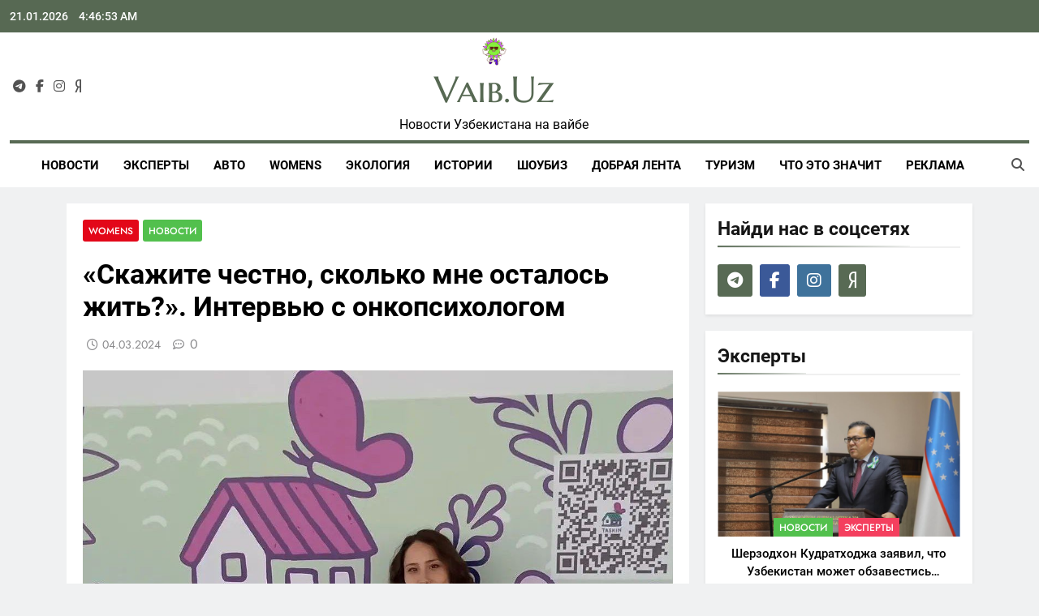

--- FILE ---
content_type: text/html; charset=UTF-8
request_url: https://vaib.uz/2024/03/04/skazhite-chestno-skolko-mne-ostalos-zhit-intervyu-s-onkopsihologom/
body_size: 44005
content:
<!doctype html>
<html lang="ru-RU">
<head>
	<meta charset="UTF-8">
	<meta name="viewport" content="width=device-width, initial-scale=1">
	<link rel="profile" href="https://gmpg.org/xfn/11">
	<meta name='robots' content='index, follow, max-image-preview:large, max-snippet:-1, max-video-preview:-1' />

	<!-- This site is optimized with the Yoast SEO plugin v26.8 - https://yoast.com/product/yoast-seo-wordpress/ -->
	<title>&quot;Скажите честно, сколько мне осталось жить?&quot;. Интервью с онкопсихологом - Новости Узбекистана - Vaib.uz</title>
	<meta name="description" content="Фраза &quot;у вас рак&quot; приводит человека в жуткий страх и глубочайшую депрессию. Врачи, как правило, ставят больных перед фактом, что есть такой диагноз и необходимо лечение. Но как все это пройти и пережить, где найти силы и веру? Человек понимает – неизвестно, что будет завтра, и, возможно, совсем скоро он умрет. В результате он закрывается в своем мире ото всех. Близкие не знают, как вести себя и чем ему помочь.Выход из ситуации – обратиться к онкопсихологу. Однако, к сожалению, у нас все еще редко обращаются к психологу при постановке такого диагноза. При этом опыт других стран показывает хорошие результаты работы врачей вкупе с психологами, ведь они оказывают поддержку не только пациенту, но и его родным, помогая создать комфортную среду жизни для больного." />
	<link rel="canonical" href="https://vaib.uz/2024/03/04/skazhite-chestno-skolko-mne-ostalos-zhit-intervyu-s-onkopsihologom/" />
	<meta property="og:locale" content="ru_RU" />
	<meta property="og:type" content="article" />
	<meta property="og:title" content="&quot;Скажите честно, сколько мне осталось жить?&quot;. Интервью с онкопсихологом - Новости Узбекистана - Vaib.uz" />
	<meta property="og:description" content="Фраза &quot;у вас рак&quot; приводит человека в жуткий страх и глубочайшую депрессию. Врачи, как правило, ставят больных перед фактом, что есть такой диагноз и необходимо лечение. Но как все это пройти и пережить, где найти силы и веру? Человек понимает – неизвестно, что будет завтра, и, возможно, совсем скоро он умрет. В результате он закрывается в своем мире ото всех. Близкие не знают, как вести себя и чем ему помочь.Выход из ситуации – обратиться к онкопсихологу. Однако, к сожалению, у нас все еще редко обращаются к психологу при постановке такого диагноза. При этом опыт других стран показывает хорошие результаты работы врачей вкупе с психологами, ведь они оказывают поддержку не только пациенту, но и его родным, помогая создать комфортную среду жизни для больного." />
	<meta property="og:url" content="https://vaib.uz/2024/03/04/skazhite-chestno-skolko-mne-ostalos-zhit-intervyu-s-onkopsihologom/" />
	<meta property="og:site_name" content="Vaib.uz" />
	<meta property="article:publisher" content="https://www.facebook.com/vaib.uz" />
	<meta property="article:published_time" content="2024-03-04T05:06:39+00:00" />
	<meta property="article:modified_time" content="2024-04-10T09:34:06+00:00" />
	<meta property="og:image" content="https://vaib.uz/wp-content/uploads/2024/03/photo_2024-03-03_18-38-30.jpg" />
	<meta property="og:image:width" content="1080" />
	<meta property="og:image:height" content="1065" />
	<meta property="og:image:type" content="image/jpeg" />
	<meta name="author" content="Vaib.uz" />
	<meta name="twitter:card" content="summary_large_image" />
	<meta name="twitter:label1" content="Написано автором" />
	<meta name="twitter:data1" content="Vaib.uz" />
	<meta name="twitter:label2" content="Примерное время для чтения" />
	<meta name="twitter:data2" content="10 минут" />
	<script type="application/ld+json" class="yoast-schema-graph">{"@context":"https://schema.org","@graph":[{"@type":"NewsArticle","@id":"https://vaib.uz/2024/03/04/skazhite-chestno-skolko-mne-ostalos-zhit-intervyu-s-onkopsihologom/#article","isPartOf":{"@id":"https://vaib.uz/2024/03/04/skazhite-chestno-skolko-mne-ostalos-zhit-intervyu-s-onkopsihologom/"},"author":{"name":"Vaib.uz","@id":"https://vaib.uz/#/schema/person/3c2694408179defe9252ba6782200dd5"},"headline":"&#171;Скажите честно, сколько мне осталось жить?&#187;. Интервью с онкопсихологом","datePublished":"2024-03-04T05:06:39+00:00","dateModified":"2024-04-10T09:34:06+00:00","mainEntityOfPage":{"@id":"https://vaib.uz/2024/03/04/skazhite-chestno-skolko-mne-ostalos-zhit-intervyu-s-onkopsihologom/"},"wordCount":1697,"commentCount":0,"publisher":{"@id":"https://vaib.uz/#organization"},"image":{"@id":"https://vaib.uz/2024/03/04/skazhite-chestno-skolko-mne-ostalos-zhit-intervyu-s-onkopsihologom/#primaryimage"},"thumbnailUrl":"https://vaib.uz/wp-content/uploads/2024/03/photo_2024-03-03_18-38-30.jpg","keywords":["Камилла Тураходжаева","онкопсихология","Узбекистан"],"articleSection":["Womens","Новости"],"inLanguage":"ru-RU","potentialAction":[{"@type":"CommentAction","name":"Comment","target":["https://vaib.uz/2024/03/04/skazhite-chestno-skolko-mne-ostalos-zhit-intervyu-s-onkopsihologom/#respond"]}],"copyrightYear":"2024","copyrightHolder":{"@id":"https://vaib.uz/#organization"}},{"@type":"WebPage","@id":"https://vaib.uz/2024/03/04/skazhite-chestno-skolko-mne-ostalos-zhit-intervyu-s-onkopsihologom/","url":"https://vaib.uz/2024/03/04/skazhite-chestno-skolko-mne-ostalos-zhit-intervyu-s-onkopsihologom/","name":"\"Скажите честно, сколько мне осталось жить?\". Интервью с онкопсихологом - Новости Узбекистана - Vaib.uz","isPartOf":{"@id":"https://vaib.uz/#website"},"primaryImageOfPage":{"@id":"https://vaib.uz/2024/03/04/skazhite-chestno-skolko-mne-ostalos-zhit-intervyu-s-onkopsihologom/#primaryimage"},"image":{"@id":"https://vaib.uz/2024/03/04/skazhite-chestno-skolko-mne-ostalos-zhit-intervyu-s-onkopsihologom/#primaryimage"},"thumbnailUrl":"https://vaib.uz/wp-content/uploads/2024/03/photo_2024-03-03_18-38-30.jpg","datePublished":"2024-03-04T05:06:39+00:00","dateModified":"2024-04-10T09:34:06+00:00","description":"Фраза \"у вас рак\" приводит человека в жуткий страх и глубочайшую депрессию. Врачи, как правило, ставят больных перед фактом, что есть такой диагноз и необходимо лечение. Но как все это пройти и пережить, где найти силы и веру? Человек понимает – неизвестно, что будет завтра, и, возможно, совсем скоро он умрет. В результате он закрывается в своем мире ото всех. Близкие не знают, как вести себя и чем ему помочь.Выход из ситуации – обратиться к онкопсихологу. Однако, к сожалению, у нас все еще редко обращаются к психологу при постановке такого диагноза. При этом опыт других стран показывает хорошие результаты работы врачей вкупе с психологами, ведь они оказывают поддержку не только пациенту, но и его родным, помогая создать комфортную среду жизни для больного.","breadcrumb":{"@id":"https://vaib.uz/2024/03/04/skazhite-chestno-skolko-mne-ostalos-zhit-intervyu-s-onkopsihologom/#breadcrumb"},"inLanguage":"ru-RU","potentialAction":[{"@type":"ReadAction","target":["https://vaib.uz/2024/03/04/skazhite-chestno-skolko-mne-ostalos-zhit-intervyu-s-onkopsihologom/"]}]},{"@type":"ImageObject","inLanguage":"ru-RU","@id":"https://vaib.uz/2024/03/04/skazhite-chestno-skolko-mne-ostalos-zhit-intervyu-s-onkopsihologom/#primaryimage","url":"https://vaib.uz/wp-content/uploads/2024/03/photo_2024-03-03_18-38-30.jpg","contentUrl":"https://vaib.uz/wp-content/uploads/2024/03/photo_2024-03-03_18-38-30.jpg","width":1080,"height":1065},{"@type":"BreadcrumbList","@id":"https://vaib.uz/2024/03/04/skazhite-chestno-skolko-mne-ostalos-zhit-intervyu-s-onkopsihologom/#breadcrumb","itemListElement":[{"@type":"ListItem","position":1,"name":"Главная страница","item":"https://vaib.uz/"},{"@type":"ListItem","position":2,"name":"&#8220;Скажите честно, сколько мне осталось жить?&#8221;. Интервью с онкопсихологом"}]},{"@type":"WebSite","@id":"https://vaib.uz/#website","url":"https://vaib.uz/","name":"Новости Узбекистана на вайбе - Vaib.uz","description":"Новости Узбекистана на вайбе","publisher":{"@id":"https://vaib.uz/#organization"},"alternateName":"Новости Узбекистана - Vaib.uz","potentialAction":[{"@type":"SearchAction","target":{"@type":"EntryPoint","urlTemplate":"https://vaib.uz/?s={search_term_string}"},"query-input":{"@type":"PropertyValueSpecification","valueRequired":true,"valueName":"search_term_string"}}],"inLanguage":"ru-RU"},{"@type":"Organization","@id":"https://vaib.uz/#organization","name":"Новости Узбекистана на вайбе - Vaib.uz","alternateName":"Новости Узбекистана - Vaib.uz","url":"https://vaib.uz/","logo":{"@type":"ImageObject","inLanguage":"ru-RU","@id":"https://vaib.uz/#/schema/logo/image/","url":"https://vaib.uz/wp-content/uploads/2025/10/34354.jpg","contentUrl":"https://vaib.uz/wp-content/uploads/2025/10/34354.jpg","width":1024,"height":1024,"caption":"Новости Узбекистана на вайбе - Vaib.uz"},"image":{"@id":"https://vaib.uz/#/schema/logo/image/"},"sameAs":["https://www.facebook.com/vaib.uz","https://t.me/vaibuz","https://dzen.ru/vaibuz","https://www.youtube.com/channel/UCSYV-5wPh76ZHGPGGjJWCtA","https://www.instagram.com/vaib.uz/","https://www.facebook.com/groups/novostiuzbekistana"]},{"@type":"Person","@id":"https://vaib.uz/#/schema/person/3c2694408179defe9252ba6782200dd5","name":"Vaib.uz","image":{"@type":"ImageObject","inLanguage":"ru-RU","@id":"https://vaib.uz/#/schema/person/image/","url":"https://secure.gravatar.com/avatar/426379858ac28816812c771da282140a0ab0b162962cb80065f6abbc7950287e?s=96&d=mm&r=g","contentUrl":"https://secure.gravatar.com/avatar/426379858ac28816812c771da282140a0ab0b162962cb80065f6abbc7950287e?s=96&d=mm&r=g","caption":"Vaib.uz"},"sameAs":["https://vaib.uz"],"url":"https://vaib.uz/author/denis13/"}]}</script>
	<!-- / Yoast SEO plugin. -->


<link rel='dns-prefetch' href='//www.googletagmanager.com' />
<link rel="alternate" type="application/rss+xml" title="Vaib.uz &raquo; Лента" href="https://vaib.uz/feed/" />
<link rel="alternate" type="application/rss+xml" title="Vaib.uz &raquo; Лента комментариев" href="https://vaib.uz/comments/feed/" />
<link rel="alternate" type="application/rss+xml" title="Vaib.uz &raquo; Лента комментариев к &laquo;&#171;Скажите честно, сколько мне осталось жить?&#187;. Интервью с онкопсихологом&raquo;" href="https://vaib.uz/2024/03/04/skazhite-chestno-skolko-mne-ostalos-zhit-intervyu-s-onkopsihologom/feed/" />
<link rel="alternate" title="oEmbed (JSON)" type="application/json+oembed" href="https://vaib.uz/wp-json/oembed/1.0/embed?url=https%3A%2F%2Fvaib.uz%2F2024%2F03%2F04%2Fskazhite-chestno-skolko-mne-ostalos-zhit-intervyu-s-onkopsihologom%2F" />
<link rel="alternate" title="oEmbed (XML)" type="text/xml+oembed" href="https://vaib.uz/wp-json/oembed/1.0/embed?url=https%3A%2F%2Fvaib.uz%2F2024%2F03%2F04%2Fskazhite-chestno-skolko-mne-ostalos-zhit-intervyu-s-onkopsihologom%2F&#038;format=xml" />
<!-- vaib.uz is managing ads with Advanced Ads 2.0.16 – https://wpadvancedads.com/ --><script data-wpfc-render="false" id="advads-ready">
			window.advanced_ads_ready=function(e,a){a=a||"complete";var d=function(e){return"interactive"===a?"loading"!==e:"complete"===e};d(document.readyState)?e():document.addEventListener("readystatechange",(function(a){d(a.target.readyState)&&e()}),{once:"interactive"===a})},window.advanced_ads_ready_queue=window.advanced_ads_ready_queue||[];		</script>
		<style id='wp-img-auto-sizes-contain-inline-css'>
img:is([sizes=auto i],[sizes^="auto," i]){contain-intrinsic-size:3000px 1500px}
/*# sourceURL=wp-img-auto-sizes-contain-inline-css */
</style>
<link rel='stylesheet' id='sbr_styles-css' href='https://vaib.uz/wp-content/plugins/reviews-feed/assets/css/sbr-styles.min.css?ver=2.1.1' media='all' />
<link rel='stylesheet' id='wp-block-library-css' href='https://vaib.uz/wp-includes/css/dist/block-library/style.min.css?ver=6.9' media='all' />
<style id='wp-block-gallery-inline-css'>
.blocks-gallery-grid:not(.has-nested-images),.wp-block-gallery:not(.has-nested-images){display:flex;flex-wrap:wrap;list-style-type:none;margin:0;padding:0}.blocks-gallery-grid:not(.has-nested-images) .blocks-gallery-image,.blocks-gallery-grid:not(.has-nested-images) .blocks-gallery-item,.wp-block-gallery:not(.has-nested-images) .blocks-gallery-image,.wp-block-gallery:not(.has-nested-images) .blocks-gallery-item{display:flex;flex-direction:column;flex-grow:1;justify-content:center;margin:0 1em 1em 0;position:relative;width:calc(50% - 1em)}.blocks-gallery-grid:not(.has-nested-images) .blocks-gallery-image:nth-of-type(2n),.blocks-gallery-grid:not(.has-nested-images) .blocks-gallery-item:nth-of-type(2n),.wp-block-gallery:not(.has-nested-images) .blocks-gallery-image:nth-of-type(2n),.wp-block-gallery:not(.has-nested-images) .blocks-gallery-item:nth-of-type(2n){margin-right:0}.blocks-gallery-grid:not(.has-nested-images) .blocks-gallery-image figure,.blocks-gallery-grid:not(.has-nested-images) .blocks-gallery-item figure,.wp-block-gallery:not(.has-nested-images) .blocks-gallery-image figure,.wp-block-gallery:not(.has-nested-images) .blocks-gallery-item figure{align-items:flex-end;display:flex;height:100%;justify-content:flex-start;margin:0}.blocks-gallery-grid:not(.has-nested-images) .blocks-gallery-image img,.blocks-gallery-grid:not(.has-nested-images) .blocks-gallery-item img,.wp-block-gallery:not(.has-nested-images) .blocks-gallery-image img,.wp-block-gallery:not(.has-nested-images) .blocks-gallery-item img{display:block;height:auto;max-width:100%;width:auto}.blocks-gallery-grid:not(.has-nested-images) .blocks-gallery-image figcaption,.blocks-gallery-grid:not(.has-nested-images) .blocks-gallery-item figcaption,.wp-block-gallery:not(.has-nested-images) .blocks-gallery-image figcaption,.wp-block-gallery:not(.has-nested-images) .blocks-gallery-item figcaption{background:linear-gradient(0deg,#000000b3,#0000004d 70%,#0000);bottom:0;box-sizing:border-box;color:#fff;font-size:.8em;margin:0;max-height:100%;overflow:auto;padding:3em .77em .7em;position:absolute;text-align:center;width:100%;z-index:2}.blocks-gallery-grid:not(.has-nested-images) .blocks-gallery-image figcaption img,.blocks-gallery-grid:not(.has-nested-images) .blocks-gallery-item figcaption img,.wp-block-gallery:not(.has-nested-images) .blocks-gallery-image figcaption img,.wp-block-gallery:not(.has-nested-images) .blocks-gallery-item figcaption img{display:inline}.blocks-gallery-grid:not(.has-nested-images) figcaption,.wp-block-gallery:not(.has-nested-images) figcaption{flex-grow:1}.blocks-gallery-grid:not(.has-nested-images).is-cropped .blocks-gallery-image a,.blocks-gallery-grid:not(.has-nested-images).is-cropped .blocks-gallery-image img,.blocks-gallery-grid:not(.has-nested-images).is-cropped .blocks-gallery-item a,.blocks-gallery-grid:not(.has-nested-images).is-cropped .blocks-gallery-item img,.wp-block-gallery:not(.has-nested-images).is-cropped .blocks-gallery-image a,.wp-block-gallery:not(.has-nested-images).is-cropped .blocks-gallery-image img,.wp-block-gallery:not(.has-nested-images).is-cropped .blocks-gallery-item a,.wp-block-gallery:not(.has-nested-images).is-cropped .blocks-gallery-item img{flex:1;height:100%;object-fit:cover;width:100%}.blocks-gallery-grid:not(.has-nested-images).columns-1 .blocks-gallery-image,.blocks-gallery-grid:not(.has-nested-images).columns-1 .blocks-gallery-item,.wp-block-gallery:not(.has-nested-images).columns-1 .blocks-gallery-image,.wp-block-gallery:not(.has-nested-images).columns-1 .blocks-gallery-item{margin-right:0;width:100%}@media (min-width:600px){.blocks-gallery-grid:not(.has-nested-images).columns-3 .blocks-gallery-image,.blocks-gallery-grid:not(.has-nested-images).columns-3 .blocks-gallery-item,.wp-block-gallery:not(.has-nested-images).columns-3 .blocks-gallery-image,.wp-block-gallery:not(.has-nested-images).columns-3 .blocks-gallery-item{margin-right:1em;width:calc(33.33333% - .66667em)}.blocks-gallery-grid:not(.has-nested-images).columns-4 .blocks-gallery-image,.blocks-gallery-grid:not(.has-nested-images).columns-4 .blocks-gallery-item,.wp-block-gallery:not(.has-nested-images).columns-4 .blocks-gallery-image,.wp-block-gallery:not(.has-nested-images).columns-4 .blocks-gallery-item{margin-right:1em;width:calc(25% - .75em)}.blocks-gallery-grid:not(.has-nested-images).columns-5 .blocks-gallery-image,.blocks-gallery-grid:not(.has-nested-images).columns-5 .blocks-gallery-item,.wp-block-gallery:not(.has-nested-images).columns-5 .blocks-gallery-image,.wp-block-gallery:not(.has-nested-images).columns-5 .blocks-gallery-item{margin-right:1em;width:calc(20% - .8em)}.blocks-gallery-grid:not(.has-nested-images).columns-6 .blocks-gallery-image,.blocks-gallery-grid:not(.has-nested-images).columns-6 .blocks-gallery-item,.wp-block-gallery:not(.has-nested-images).columns-6 .blocks-gallery-image,.wp-block-gallery:not(.has-nested-images).columns-6 .blocks-gallery-item{margin-right:1em;width:calc(16.66667% - .83333em)}.blocks-gallery-grid:not(.has-nested-images).columns-7 .blocks-gallery-image,.blocks-gallery-grid:not(.has-nested-images).columns-7 .blocks-gallery-item,.wp-block-gallery:not(.has-nested-images).columns-7 .blocks-gallery-image,.wp-block-gallery:not(.has-nested-images).columns-7 .blocks-gallery-item{margin-right:1em;width:calc(14.28571% - .85714em)}.blocks-gallery-grid:not(.has-nested-images).columns-8 .blocks-gallery-image,.blocks-gallery-grid:not(.has-nested-images).columns-8 .blocks-gallery-item,.wp-block-gallery:not(.has-nested-images).columns-8 .blocks-gallery-image,.wp-block-gallery:not(.has-nested-images).columns-8 .blocks-gallery-item{margin-right:1em;width:calc(12.5% - .875em)}.blocks-gallery-grid:not(.has-nested-images).columns-1 .blocks-gallery-image:nth-of-type(1n),.blocks-gallery-grid:not(.has-nested-images).columns-1 .blocks-gallery-item:nth-of-type(1n),.blocks-gallery-grid:not(.has-nested-images).columns-2 .blocks-gallery-image:nth-of-type(2n),.blocks-gallery-grid:not(.has-nested-images).columns-2 .blocks-gallery-item:nth-of-type(2n),.blocks-gallery-grid:not(.has-nested-images).columns-3 .blocks-gallery-image:nth-of-type(3n),.blocks-gallery-grid:not(.has-nested-images).columns-3 .blocks-gallery-item:nth-of-type(3n),.blocks-gallery-grid:not(.has-nested-images).columns-4 .blocks-gallery-image:nth-of-type(4n),.blocks-gallery-grid:not(.has-nested-images).columns-4 .blocks-gallery-item:nth-of-type(4n),.blocks-gallery-grid:not(.has-nested-images).columns-5 .blocks-gallery-image:nth-of-type(5n),.blocks-gallery-grid:not(.has-nested-images).columns-5 .blocks-gallery-item:nth-of-type(5n),.blocks-gallery-grid:not(.has-nested-images).columns-6 .blocks-gallery-image:nth-of-type(6n),.blocks-gallery-grid:not(.has-nested-images).columns-6 .blocks-gallery-item:nth-of-type(6n),.blocks-gallery-grid:not(.has-nested-images).columns-7 .blocks-gallery-image:nth-of-type(7n),.blocks-gallery-grid:not(.has-nested-images).columns-7 .blocks-gallery-item:nth-of-type(7n),.blocks-gallery-grid:not(.has-nested-images).columns-8 .blocks-gallery-image:nth-of-type(8n),.blocks-gallery-grid:not(.has-nested-images).columns-8 .blocks-gallery-item:nth-of-type(8n),.wp-block-gallery:not(.has-nested-images).columns-1 .blocks-gallery-image:nth-of-type(1n),.wp-block-gallery:not(.has-nested-images).columns-1 .blocks-gallery-item:nth-of-type(1n),.wp-block-gallery:not(.has-nested-images).columns-2 .blocks-gallery-image:nth-of-type(2n),.wp-block-gallery:not(.has-nested-images).columns-2 .blocks-gallery-item:nth-of-type(2n),.wp-block-gallery:not(.has-nested-images).columns-3 .blocks-gallery-image:nth-of-type(3n),.wp-block-gallery:not(.has-nested-images).columns-3 .blocks-gallery-item:nth-of-type(3n),.wp-block-gallery:not(.has-nested-images).columns-4 .blocks-gallery-image:nth-of-type(4n),.wp-block-gallery:not(.has-nested-images).columns-4 .blocks-gallery-item:nth-of-type(4n),.wp-block-gallery:not(.has-nested-images).columns-5 .blocks-gallery-image:nth-of-type(5n),.wp-block-gallery:not(.has-nested-images).columns-5 .blocks-gallery-item:nth-of-type(5n),.wp-block-gallery:not(.has-nested-images).columns-6 .blocks-gallery-image:nth-of-type(6n),.wp-block-gallery:not(.has-nested-images).columns-6 .blocks-gallery-item:nth-of-type(6n),.wp-block-gallery:not(.has-nested-images).columns-7 .blocks-gallery-image:nth-of-type(7n),.wp-block-gallery:not(.has-nested-images).columns-7 .blocks-gallery-item:nth-of-type(7n),.wp-block-gallery:not(.has-nested-images).columns-8 .blocks-gallery-image:nth-of-type(8n),.wp-block-gallery:not(.has-nested-images).columns-8 .blocks-gallery-item:nth-of-type(8n){margin-right:0}}.blocks-gallery-grid:not(.has-nested-images) .blocks-gallery-image:last-child,.blocks-gallery-grid:not(.has-nested-images) .blocks-gallery-item:last-child,.wp-block-gallery:not(.has-nested-images) .blocks-gallery-image:last-child,.wp-block-gallery:not(.has-nested-images) .blocks-gallery-item:last-child{margin-right:0}.blocks-gallery-grid:not(.has-nested-images).alignleft,.blocks-gallery-grid:not(.has-nested-images).alignright,.wp-block-gallery:not(.has-nested-images).alignleft,.wp-block-gallery:not(.has-nested-images).alignright{max-width:420px;width:100%}.blocks-gallery-grid:not(.has-nested-images).aligncenter .blocks-gallery-item figure,.wp-block-gallery:not(.has-nested-images).aligncenter .blocks-gallery-item figure{justify-content:center}.wp-block-gallery:not(.is-cropped) .blocks-gallery-item{align-self:flex-start}figure.wp-block-gallery.has-nested-images{align-items:normal}.wp-block-gallery.has-nested-images figure.wp-block-image:not(#individual-image){margin:0;width:calc(50% - var(--wp--style--unstable-gallery-gap, 16px)/2)}.wp-block-gallery.has-nested-images figure.wp-block-image{box-sizing:border-box;display:flex;flex-direction:column;flex-grow:1;justify-content:center;max-width:100%;position:relative}.wp-block-gallery.has-nested-images figure.wp-block-image>a,.wp-block-gallery.has-nested-images figure.wp-block-image>div{flex-direction:column;flex-grow:1;margin:0}.wp-block-gallery.has-nested-images figure.wp-block-image img{display:block;height:auto;max-width:100%!important;width:auto}.wp-block-gallery.has-nested-images figure.wp-block-image figcaption,.wp-block-gallery.has-nested-images figure.wp-block-image:has(figcaption):before{bottom:0;left:0;max-height:100%;position:absolute;right:0}.wp-block-gallery.has-nested-images figure.wp-block-image:has(figcaption):before{backdrop-filter:blur(3px);content:"";height:100%;-webkit-mask-image:linear-gradient(0deg,#000 20%,#0000);mask-image:linear-gradient(0deg,#000 20%,#0000);max-height:40%;pointer-events:none}.wp-block-gallery.has-nested-images figure.wp-block-image figcaption{box-sizing:border-box;color:#fff;font-size:13px;margin:0;overflow:auto;padding:1em;text-align:center;text-shadow:0 0 1.5px #000}.wp-block-gallery.has-nested-images figure.wp-block-image figcaption::-webkit-scrollbar{height:12px;width:12px}.wp-block-gallery.has-nested-images figure.wp-block-image figcaption::-webkit-scrollbar-track{background-color:initial}.wp-block-gallery.has-nested-images figure.wp-block-image figcaption::-webkit-scrollbar-thumb{background-clip:padding-box;background-color:initial;border:3px solid #0000;border-radius:8px}.wp-block-gallery.has-nested-images figure.wp-block-image figcaption:focus-within::-webkit-scrollbar-thumb,.wp-block-gallery.has-nested-images figure.wp-block-image figcaption:focus::-webkit-scrollbar-thumb,.wp-block-gallery.has-nested-images figure.wp-block-image figcaption:hover::-webkit-scrollbar-thumb{background-color:#fffc}.wp-block-gallery.has-nested-images figure.wp-block-image figcaption{scrollbar-color:#0000 #0000;scrollbar-gutter:stable both-edges;scrollbar-width:thin}.wp-block-gallery.has-nested-images figure.wp-block-image figcaption:focus,.wp-block-gallery.has-nested-images figure.wp-block-image figcaption:focus-within,.wp-block-gallery.has-nested-images figure.wp-block-image figcaption:hover{scrollbar-color:#fffc #0000}.wp-block-gallery.has-nested-images figure.wp-block-image figcaption{will-change:transform}@media (hover:none){.wp-block-gallery.has-nested-images figure.wp-block-image figcaption{scrollbar-color:#fffc #0000}}.wp-block-gallery.has-nested-images figure.wp-block-image figcaption{background:linear-gradient(0deg,#0006,#0000)}.wp-block-gallery.has-nested-images figure.wp-block-image figcaption img{display:inline}.wp-block-gallery.has-nested-images figure.wp-block-image figcaption a{color:inherit}.wp-block-gallery.has-nested-images figure.wp-block-image.has-custom-border img{box-sizing:border-box}.wp-block-gallery.has-nested-images figure.wp-block-image.has-custom-border>a,.wp-block-gallery.has-nested-images figure.wp-block-image.has-custom-border>div,.wp-block-gallery.has-nested-images figure.wp-block-image.is-style-rounded>a,.wp-block-gallery.has-nested-images figure.wp-block-image.is-style-rounded>div{flex:1 1 auto}.wp-block-gallery.has-nested-images figure.wp-block-image.has-custom-border figcaption,.wp-block-gallery.has-nested-images figure.wp-block-image.is-style-rounded figcaption{background:none;color:inherit;flex:initial;margin:0;padding:10px 10px 9px;position:relative;text-shadow:none}.wp-block-gallery.has-nested-images figure.wp-block-image.has-custom-border:before,.wp-block-gallery.has-nested-images figure.wp-block-image.is-style-rounded:before{content:none}.wp-block-gallery.has-nested-images figcaption{flex-basis:100%;flex-grow:1;text-align:center}.wp-block-gallery.has-nested-images:not(.is-cropped) figure.wp-block-image:not(#individual-image){margin-bottom:auto;margin-top:0}.wp-block-gallery.has-nested-images.is-cropped figure.wp-block-image:not(#individual-image){align-self:inherit}.wp-block-gallery.has-nested-images.is-cropped figure.wp-block-image:not(#individual-image)>a,.wp-block-gallery.has-nested-images.is-cropped figure.wp-block-image:not(#individual-image)>div:not(.components-drop-zone){display:flex}.wp-block-gallery.has-nested-images.is-cropped figure.wp-block-image:not(#individual-image) a,.wp-block-gallery.has-nested-images.is-cropped figure.wp-block-image:not(#individual-image) img{flex:1 0 0%;height:100%;object-fit:cover;width:100%}.wp-block-gallery.has-nested-images.columns-1 figure.wp-block-image:not(#individual-image){width:100%}@media (min-width:600px){.wp-block-gallery.has-nested-images.columns-3 figure.wp-block-image:not(#individual-image){width:calc(33.33333% - var(--wp--style--unstable-gallery-gap, 16px)*.66667)}.wp-block-gallery.has-nested-images.columns-4 figure.wp-block-image:not(#individual-image){width:calc(25% - var(--wp--style--unstable-gallery-gap, 16px)*.75)}.wp-block-gallery.has-nested-images.columns-5 figure.wp-block-image:not(#individual-image){width:calc(20% - var(--wp--style--unstable-gallery-gap, 16px)*.8)}.wp-block-gallery.has-nested-images.columns-6 figure.wp-block-image:not(#individual-image){width:calc(16.66667% - var(--wp--style--unstable-gallery-gap, 16px)*.83333)}.wp-block-gallery.has-nested-images.columns-7 figure.wp-block-image:not(#individual-image){width:calc(14.28571% - var(--wp--style--unstable-gallery-gap, 16px)*.85714)}.wp-block-gallery.has-nested-images.columns-8 figure.wp-block-image:not(#individual-image){width:calc(12.5% - var(--wp--style--unstable-gallery-gap, 16px)*.875)}.wp-block-gallery.has-nested-images.columns-default figure.wp-block-image:not(#individual-image){width:calc(33.33% - var(--wp--style--unstable-gallery-gap, 16px)*.66667)}.wp-block-gallery.has-nested-images.columns-default figure.wp-block-image:not(#individual-image):first-child:nth-last-child(2),.wp-block-gallery.has-nested-images.columns-default figure.wp-block-image:not(#individual-image):first-child:nth-last-child(2)~figure.wp-block-image:not(#individual-image){width:calc(50% - var(--wp--style--unstable-gallery-gap, 16px)*.5)}.wp-block-gallery.has-nested-images.columns-default figure.wp-block-image:not(#individual-image):first-child:last-child{width:100%}}.wp-block-gallery.has-nested-images.alignleft,.wp-block-gallery.has-nested-images.alignright{max-width:420px;width:100%}.wp-block-gallery.has-nested-images.aligncenter{justify-content:center}
/*# sourceURL=https://vaib.uz/wp-includes/blocks/gallery/style.min.css */
</style>
<style id='wp-block-image-inline-css'>
.wp-block-image>a,.wp-block-image>figure>a{display:inline-block}.wp-block-image img{box-sizing:border-box;height:auto;max-width:100%;vertical-align:bottom}@media not (prefers-reduced-motion){.wp-block-image img.hide{visibility:hidden}.wp-block-image img.show{animation:show-content-image .4s}}.wp-block-image[style*=border-radius] img,.wp-block-image[style*=border-radius]>a{border-radius:inherit}.wp-block-image.has-custom-border img{box-sizing:border-box}.wp-block-image.aligncenter{text-align:center}.wp-block-image.alignfull>a,.wp-block-image.alignwide>a{width:100%}.wp-block-image.alignfull img,.wp-block-image.alignwide img{height:auto;width:100%}.wp-block-image .aligncenter,.wp-block-image .alignleft,.wp-block-image .alignright,.wp-block-image.aligncenter,.wp-block-image.alignleft,.wp-block-image.alignright{display:table}.wp-block-image .aligncenter>figcaption,.wp-block-image .alignleft>figcaption,.wp-block-image .alignright>figcaption,.wp-block-image.aligncenter>figcaption,.wp-block-image.alignleft>figcaption,.wp-block-image.alignright>figcaption{caption-side:bottom;display:table-caption}.wp-block-image .alignleft{float:left;margin:.5em 1em .5em 0}.wp-block-image .alignright{float:right;margin:.5em 0 .5em 1em}.wp-block-image .aligncenter{margin-left:auto;margin-right:auto}.wp-block-image :where(figcaption){margin-bottom:1em;margin-top:.5em}.wp-block-image.is-style-circle-mask img{border-radius:9999px}@supports ((-webkit-mask-image:none) or (mask-image:none)) or (-webkit-mask-image:none){.wp-block-image.is-style-circle-mask img{border-radius:0;-webkit-mask-image:url('data:image/svg+xml;utf8,<svg viewBox="0 0 100 100" xmlns="http://www.w3.org/2000/svg"><circle cx="50" cy="50" r="50"/></svg>');mask-image:url('data:image/svg+xml;utf8,<svg viewBox="0 0 100 100" xmlns="http://www.w3.org/2000/svg"><circle cx="50" cy="50" r="50"/></svg>');mask-mode:alpha;-webkit-mask-position:center;mask-position:center;-webkit-mask-repeat:no-repeat;mask-repeat:no-repeat;-webkit-mask-size:contain;mask-size:contain}}:root :where(.wp-block-image.is-style-rounded img,.wp-block-image .is-style-rounded img){border-radius:9999px}.wp-block-image figure{margin:0}.wp-lightbox-container{display:flex;flex-direction:column;position:relative}.wp-lightbox-container img{cursor:zoom-in}.wp-lightbox-container img:hover+button{opacity:1}.wp-lightbox-container button{align-items:center;backdrop-filter:blur(16px) saturate(180%);background-color:#5a5a5a40;border:none;border-radius:4px;cursor:zoom-in;display:flex;height:20px;justify-content:center;opacity:0;padding:0;position:absolute;right:16px;text-align:center;top:16px;width:20px;z-index:100}@media not (prefers-reduced-motion){.wp-lightbox-container button{transition:opacity .2s ease}}.wp-lightbox-container button:focus-visible{outline:3px auto #5a5a5a40;outline:3px auto -webkit-focus-ring-color;outline-offset:3px}.wp-lightbox-container button:hover{cursor:pointer;opacity:1}.wp-lightbox-container button:focus{opacity:1}.wp-lightbox-container button:focus,.wp-lightbox-container button:hover,.wp-lightbox-container button:not(:hover):not(:active):not(.has-background){background-color:#5a5a5a40;border:none}.wp-lightbox-overlay{box-sizing:border-box;cursor:zoom-out;height:100vh;left:0;overflow:hidden;position:fixed;top:0;visibility:hidden;width:100%;z-index:100000}.wp-lightbox-overlay .close-button{align-items:center;cursor:pointer;display:flex;justify-content:center;min-height:40px;min-width:40px;padding:0;position:absolute;right:calc(env(safe-area-inset-right) + 16px);top:calc(env(safe-area-inset-top) + 16px);z-index:5000000}.wp-lightbox-overlay .close-button:focus,.wp-lightbox-overlay .close-button:hover,.wp-lightbox-overlay .close-button:not(:hover):not(:active):not(.has-background){background:none;border:none}.wp-lightbox-overlay .lightbox-image-container{height:var(--wp--lightbox-container-height);left:50%;overflow:hidden;position:absolute;top:50%;transform:translate(-50%,-50%);transform-origin:top left;width:var(--wp--lightbox-container-width);z-index:9999999999}.wp-lightbox-overlay .wp-block-image{align-items:center;box-sizing:border-box;display:flex;height:100%;justify-content:center;margin:0;position:relative;transform-origin:0 0;width:100%;z-index:3000000}.wp-lightbox-overlay .wp-block-image img{height:var(--wp--lightbox-image-height);min-height:var(--wp--lightbox-image-height);min-width:var(--wp--lightbox-image-width);width:var(--wp--lightbox-image-width)}.wp-lightbox-overlay .wp-block-image figcaption{display:none}.wp-lightbox-overlay button{background:none;border:none}.wp-lightbox-overlay .scrim{background-color:#fff;height:100%;opacity:.9;position:absolute;width:100%;z-index:2000000}.wp-lightbox-overlay.active{visibility:visible}@media not (prefers-reduced-motion){.wp-lightbox-overlay.active{animation:turn-on-visibility .25s both}.wp-lightbox-overlay.active img{animation:turn-on-visibility .35s both}.wp-lightbox-overlay.show-closing-animation:not(.active){animation:turn-off-visibility .35s both}.wp-lightbox-overlay.show-closing-animation:not(.active) img{animation:turn-off-visibility .25s both}.wp-lightbox-overlay.zoom.active{animation:none;opacity:1;visibility:visible}.wp-lightbox-overlay.zoom.active .lightbox-image-container{animation:lightbox-zoom-in .4s}.wp-lightbox-overlay.zoom.active .lightbox-image-container img{animation:none}.wp-lightbox-overlay.zoom.active .scrim{animation:turn-on-visibility .4s forwards}.wp-lightbox-overlay.zoom.show-closing-animation:not(.active){animation:none}.wp-lightbox-overlay.zoom.show-closing-animation:not(.active) .lightbox-image-container{animation:lightbox-zoom-out .4s}.wp-lightbox-overlay.zoom.show-closing-animation:not(.active) .lightbox-image-container img{animation:none}.wp-lightbox-overlay.zoom.show-closing-animation:not(.active) .scrim{animation:turn-off-visibility .4s forwards}}@keyframes show-content-image{0%{visibility:hidden}99%{visibility:hidden}to{visibility:visible}}@keyframes turn-on-visibility{0%{opacity:0}to{opacity:1}}@keyframes turn-off-visibility{0%{opacity:1;visibility:visible}99%{opacity:0;visibility:visible}to{opacity:0;visibility:hidden}}@keyframes lightbox-zoom-in{0%{transform:translate(calc((-100vw + var(--wp--lightbox-scrollbar-width))/2 + var(--wp--lightbox-initial-left-position)),calc(-50vh + var(--wp--lightbox-initial-top-position))) scale(var(--wp--lightbox-scale))}to{transform:translate(-50%,-50%) scale(1)}}@keyframes lightbox-zoom-out{0%{transform:translate(-50%,-50%) scale(1);visibility:visible}99%{visibility:visible}to{transform:translate(calc((-100vw + var(--wp--lightbox-scrollbar-width))/2 + var(--wp--lightbox-initial-left-position)),calc(-50vh + var(--wp--lightbox-initial-top-position))) scale(var(--wp--lightbox-scale));visibility:hidden}}
/*# sourceURL=https://vaib.uz/wp-includes/blocks/image/style.min.css */
</style>
<style id='wp-block-paragraph-inline-css'>
.is-small-text{font-size:.875em}.is-regular-text{font-size:1em}.is-large-text{font-size:2.25em}.is-larger-text{font-size:3em}.has-drop-cap:not(:focus):first-letter{float:left;font-size:8.4em;font-style:normal;font-weight:100;line-height:.68;margin:.05em .1em 0 0;text-transform:uppercase}body.rtl .has-drop-cap:not(:focus):first-letter{float:none;margin-left:.1em}p.has-drop-cap.has-background{overflow:hidden}:root :where(p.has-background){padding:1.25em 2.375em}:where(p.has-text-color:not(.has-link-color)) a{color:inherit}p.has-text-align-left[style*="writing-mode:vertical-lr"],p.has-text-align-right[style*="writing-mode:vertical-rl"]{rotate:180deg}
/*# sourceURL=https://vaib.uz/wp-includes/blocks/paragraph/style.min.css */
</style>
<style id='wp-block-quote-inline-css'>
.wp-block-quote{box-sizing:border-box;overflow-wrap:break-word}.wp-block-quote.is-large:where(:not(.is-style-plain)),.wp-block-quote.is-style-large:where(:not(.is-style-plain)){margin-bottom:1em;padding:0 1em}.wp-block-quote.is-large:where(:not(.is-style-plain)) p,.wp-block-quote.is-style-large:where(:not(.is-style-plain)) p{font-size:1.5em;font-style:italic;line-height:1.6}.wp-block-quote.is-large:where(:not(.is-style-plain)) cite,.wp-block-quote.is-large:where(:not(.is-style-plain)) footer,.wp-block-quote.is-style-large:where(:not(.is-style-plain)) cite,.wp-block-quote.is-style-large:where(:not(.is-style-plain)) footer{font-size:1.125em;text-align:right}.wp-block-quote>cite{display:block}
/*# sourceURL=https://vaib.uz/wp-includes/blocks/quote/style.min.css */
</style>
<style id='global-styles-inline-css'>
:root{--wp--preset--aspect-ratio--square: 1;--wp--preset--aspect-ratio--4-3: 4/3;--wp--preset--aspect-ratio--3-4: 3/4;--wp--preset--aspect-ratio--3-2: 3/2;--wp--preset--aspect-ratio--2-3: 2/3;--wp--preset--aspect-ratio--16-9: 16/9;--wp--preset--aspect-ratio--9-16: 9/16;--wp--preset--color--black: #000000;--wp--preset--color--cyan-bluish-gray: #abb8c3;--wp--preset--color--white: #ffffff;--wp--preset--color--pale-pink: #f78da7;--wp--preset--color--vivid-red: #cf2e2e;--wp--preset--color--luminous-vivid-orange: #ff6900;--wp--preset--color--luminous-vivid-amber: #fcb900;--wp--preset--color--light-green-cyan: #7bdcb5;--wp--preset--color--vivid-green-cyan: #00d084;--wp--preset--color--pale-cyan-blue: #8ed1fc;--wp--preset--color--vivid-cyan-blue: #0693e3;--wp--preset--color--vivid-purple: #9b51e0;--wp--preset--gradient--vivid-cyan-blue-to-vivid-purple: linear-gradient(135deg,rgb(6,147,227) 0%,rgb(155,81,224) 100%);--wp--preset--gradient--light-green-cyan-to-vivid-green-cyan: linear-gradient(135deg,rgb(122,220,180) 0%,rgb(0,208,130) 100%);--wp--preset--gradient--luminous-vivid-amber-to-luminous-vivid-orange: linear-gradient(135deg,rgb(252,185,0) 0%,rgb(255,105,0) 100%);--wp--preset--gradient--luminous-vivid-orange-to-vivid-red: linear-gradient(135deg,rgb(255,105,0) 0%,rgb(207,46,46) 100%);--wp--preset--gradient--very-light-gray-to-cyan-bluish-gray: linear-gradient(135deg,rgb(238,238,238) 0%,rgb(169,184,195) 100%);--wp--preset--gradient--cool-to-warm-spectrum: linear-gradient(135deg,rgb(74,234,220) 0%,rgb(151,120,209) 20%,rgb(207,42,186) 40%,rgb(238,44,130) 60%,rgb(251,105,98) 80%,rgb(254,248,76) 100%);--wp--preset--gradient--blush-light-purple: linear-gradient(135deg,rgb(255,206,236) 0%,rgb(152,150,240) 100%);--wp--preset--gradient--blush-bordeaux: linear-gradient(135deg,rgb(254,205,165) 0%,rgb(254,45,45) 50%,rgb(107,0,62) 100%);--wp--preset--gradient--luminous-dusk: linear-gradient(135deg,rgb(255,203,112) 0%,rgb(199,81,192) 50%,rgb(65,88,208) 100%);--wp--preset--gradient--pale-ocean: linear-gradient(135deg,rgb(255,245,203) 0%,rgb(182,227,212) 50%,rgb(51,167,181) 100%);--wp--preset--gradient--electric-grass: linear-gradient(135deg,rgb(202,248,128) 0%,rgb(113,206,126) 100%);--wp--preset--gradient--midnight: linear-gradient(135deg,rgb(2,3,129) 0%,rgb(40,116,252) 100%);--wp--preset--font-size--small: 13px;--wp--preset--font-size--medium: 20px;--wp--preset--font-size--large: 36px;--wp--preset--font-size--x-large: 42px;--wp--preset--spacing--20: 0.44rem;--wp--preset--spacing--30: 0.67rem;--wp--preset--spacing--40: 1rem;--wp--preset--spacing--50: 1.5rem;--wp--preset--spacing--60: 2.25rem;--wp--preset--spacing--70: 3.38rem;--wp--preset--spacing--80: 5.06rem;--wp--preset--shadow--natural: 6px 6px 9px rgba(0, 0, 0, 0.2);--wp--preset--shadow--deep: 12px 12px 50px rgba(0, 0, 0, 0.4);--wp--preset--shadow--sharp: 6px 6px 0px rgba(0, 0, 0, 0.2);--wp--preset--shadow--outlined: 6px 6px 0px -3px rgb(255, 255, 255), 6px 6px rgb(0, 0, 0);--wp--preset--shadow--crisp: 6px 6px 0px rgb(0, 0, 0);}:where(.is-layout-flex){gap: 0.5em;}:where(.is-layout-grid){gap: 0.5em;}body .is-layout-flex{display: flex;}.is-layout-flex{flex-wrap: wrap;align-items: center;}.is-layout-flex > :is(*, div){margin: 0;}body .is-layout-grid{display: grid;}.is-layout-grid > :is(*, div){margin: 0;}:where(.wp-block-columns.is-layout-flex){gap: 2em;}:where(.wp-block-columns.is-layout-grid){gap: 2em;}:where(.wp-block-post-template.is-layout-flex){gap: 1.25em;}:where(.wp-block-post-template.is-layout-grid){gap: 1.25em;}.has-black-color{color: var(--wp--preset--color--black) !important;}.has-cyan-bluish-gray-color{color: var(--wp--preset--color--cyan-bluish-gray) !important;}.has-white-color{color: var(--wp--preset--color--white) !important;}.has-pale-pink-color{color: var(--wp--preset--color--pale-pink) !important;}.has-vivid-red-color{color: var(--wp--preset--color--vivid-red) !important;}.has-luminous-vivid-orange-color{color: var(--wp--preset--color--luminous-vivid-orange) !important;}.has-luminous-vivid-amber-color{color: var(--wp--preset--color--luminous-vivid-amber) !important;}.has-light-green-cyan-color{color: var(--wp--preset--color--light-green-cyan) !important;}.has-vivid-green-cyan-color{color: var(--wp--preset--color--vivid-green-cyan) !important;}.has-pale-cyan-blue-color{color: var(--wp--preset--color--pale-cyan-blue) !important;}.has-vivid-cyan-blue-color{color: var(--wp--preset--color--vivid-cyan-blue) !important;}.has-vivid-purple-color{color: var(--wp--preset--color--vivid-purple) !important;}.has-black-background-color{background-color: var(--wp--preset--color--black) !important;}.has-cyan-bluish-gray-background-color{background-color: var(--wp--preset--color--cyan-bluish-gray) !important;}.has-white-background-color{background-color: var(--wp--preset--color--white) !important;}.has-pale-pink-background-color{background-color: var(--wp--preset--color--pale-pink) !important;}.has-vivid-red-background-color{background-color: var(--wp--preset--color--vivid-red) !important;}.has-luminous-vivid-orange-background-color{background-color: var(--wp--preset--color--luminous-vivid-orange) !important;}.has-luminous-vivid-amber-background-color{background-color: var(--wp--preset--color--luminous-vivid-amber) !important;}.has-light-green-cyan-background-color{background-color: var(--wp--preset--color--light-green-cyan) !important;}.has-vivid-green-cyan-background-color{background-color: var(--wp--preset--color--vivid-green-cyan) !important;}.has-pale-cyan-blue-background-color{background-color: var(--wp--preset--color--pale-cyan-blue) !important;}.has-vivid-cyan-blue-background-color{background-color: var(--wp--preset--color--vivid-cyan-blue) !important;}.has-vivid-purple-background-color{background-color: var(--wp--preset--color--vivid-purple) !important;}.has-black-border-color{border-color: var(--wp--preset--color--black) !important;}.has-cyan-bluish-gray-border-color{border-color: var(--wp--preset--color--cyan-bluish-gray) !important;}.has-white-border-color{border-color: var(--wp--preset--color--white) !important;}.has-pale-pink-border-color{border-color: var(--wp--preset--color--pale-pink) !important;}.has-vivid-red-border-color{border-color: var(--wp--preset--color--vivid-red) !important;}.has-luminous-vivid-orange-border-color{border-color: var(--wp--preset--color--luminous-vivid-orange) !important;}.has-luminous-vivid-amber-border-color{border-color: var(--wp--preset--color--luminous-vivid-amber) !important;}.has-light-green-cyan-border-color{border-color: var(--wp--preset--color--light-green-cyan) !important;}.has-vivid-green-cyan-border-color{border-color: var(--wp--preset--color--vivid-green-cyan) !important;}.has-pale-cyan-blue-border-color{border-color: var(--wp--preset--color--pale-cyan-blue) !important;}.has-vivid-cyan-blue-border-color{border-color: var(--wp--preset--color--vivid-cyan-blue) !important;}.has-vivid-purple-border-color{border-color: var(--wp--preset--color--vivid-purple) !important;}.has-vivid-cyan-blue-to-vivid-purple-gradient-background{background: var(--wp--preset--gradient--vivid-cyan-blue-to-vivid-purple) !important;}.has-light-green-cyan-to-vivid-green-cyan-gradient-background{background: var(--wp--preset--gradient--light-green-cyan-to-vivid-green-cyan) !important;}.has-luminous-vivid-amber-to-luminous-vivid-orange-gradient-background{background: var(--wp--preset--gradient--luminous-vivid-amber-to-luminous-vivid-orange) !important;}.has-luminous-vivid-orange-to-vivid-red-gradient-background{background: var(--wp--preset--gradient--luminous-vivid-orange-to-vivid-red) !important;}.has-very-light-gray-to-cyan-bluish-gray-gradient-background{background: var(--wp--preset--gradient--very-light-gray-to-cyan-bluish-gray) !important;}.has-cool-to-warm-spectrum-gradient-background{background: var(--wp--preset--gradient--cool-to-warm-spectrum) !important;}.has-blush-light-purple-gradient-background{background: var(--wp--preset--gradient--blush-light-purple) !important;}.has-blush-bordeaux-gradient-background{background: var(--wp--preset--gradient--blush-bordeaux) !important;}.has-luminous-dusk-gradient-background{background: var(--wp--preset--gradient--luminous-dusk) !important;}.has-pale-ocean-gradient-background{background: var(--wp--preset--gradient--pale-ocean) !important;}.has-electric-grass-gradient-background{background: var(--wp--preset--gradient--electric-grass) !important;}.has-midnight-gradient-background{background: var(--wp--preset--gradient--midnight) !important;}.has-small-font-size{font-size: var(--wp--preset--font-size--small) !important;}.has-medium-font-size{font-size: var(--wp--preset--font-size--medium) !important;}.has-large-font-size{font-size: var(--wp--preset--font-size--large) !important;}.has-x-large-font-size{font-size: var(--wp--preset--font-size--x-large) !important;}
/*# sourceURL=global-styles-inline-css */
</style>
<style id='core-block-supports-inline-css'>
.wp-block-gallery.wp-block-gallery-1{--wp--style--unstable-gallery-gap:var( --wp--style--gallery-gap-default, var( --gallery-block--gutter-size, var( --wp--style--block-gap, 0.5em ) ) );gap:var( --wp--style--gallery-gap-default, var( --gallery-block--gutter-size, var( --wp--style--block-gap, 0.5em ) ) );}
/*# sourceURL=core-block-supports-inline-css */
</style>

<style id='classic-theme-styles-inline-css'>
/*! This file is auto-generated */
.wp-block-button__link{color:#fff;background-color:#32373c;border-radius:9999px;box-shadow:none;text-decoration:none;padding:calc(.667em + 2px) calc(1.333em + 2px);font-size:1.125em}.wp-block-file__button{background:#32373c;color:#fff;text-decoration:none}
/*# sourceURL=/wp-includes/css/classic-themes.min.css */
</style>
<link rel='stylesheet' id='widgetopts-styles-css' href='https://vaib.uz/wp-content/plugins/widget-options/assets/css/widget-options.css?ver=4.1.3' media='all' />
<link rel='stylesheet' id='fontawesome-css' href='https://vaib.uz/wp-content/themes/newsmatic-pro-premium/assets/lib/fontawesome/css/all.min.css?ver=6.5.1' media='all' />
<link rel='stylesheet' id='slick-css' href='https://vaib.uz/wp-content/themes/newsmatic-pro-premium/assets/lib/slick/slick.css?ver=1.8.1' media='all' />
<link rel='stylesheet' id='newsmatic-typo-fonts-css' href='https://vaib.uz/wp-content/fonts/74dfd3c7ec3c84cd799af034bd0d2a08.css' media='all' />
<link rel='stylesheet' id='newsmatic-style-css' href='https://vaib.uz/wp-content/themes/newsmatic-pro-premium/style.css?ver=1.3.24' media='all' />
<style id='newsmatic-style-inline-css'>
body.newsmatic_font_typography{ --newsmatic-global-preset-color-1: #64748b;}
 body.newsmatic_font_typography{ --newsmatic-global-preset-color-2: #27272a;}
 body.newsmatic_font_typography{ --newsmatic-global-preset-color-3: #ef4444;}
 body.newsmatic_font_typography{ --newsmatic-global-preset-color-4: #eab308;}
 body.newsmatic_font_typography{ --newsmatic-global-preset-color-5: #84cc16;}
 body.newsmatic_font_typography{ --newsmatic-global-preset-color-6: #22c55e;}
 body.newsmatic_font_typography{ --newsmatic-global-preset-color-7: #06b6d4;}
 body.newsmatic_font_typography{ --newsmatic-global-preset-color-8: #0284c7;}
 body.newsmatic_font_typography{ --newsmatic-global-preset-color-9: #6366f1;}
 body.newsmatic_font_typography{ --newsmatic-global-preset-color-10: #84cc16;}
 body.newsmatic_font_typography{ --newsmatic-global-preset-color-11: #a855f7;}
 body.newsmatic_font_typography{ --newsmatic-global-preset-color-12: #f43f5e;}
 body.newsmatic_font_typography{ --newsmatic-global-preset-gradient-color-1: linear-gradient( 135deg, #485563 10%, #29323c 100%);}
 body.newsmatic_font_typography{ --newsmatic-global-preset-gradient-color-2: linear-gradient( 135deg, #FF512F 10%, #F09819 100%);}
 body.newsmatic_font_typography{ --newsmatic-global-preset-gradient-color-3: linear-gradient( 135deg, #00416A 10%, #E4E5E6 100%);}
 body.newsmatic_font_typography{ --newsmatic-global-preset-gradient-color-4: linear-gradient( 135deg, #CE9FFC 10%, #7367F0 100%);}
 body.newsmatic_font_typography{ --newsmatic-global-preset-gradient-color-5: linear-gradient( 135deg, #90F7EC 10%, #32CCBC 100%);}
 body.newsmatic_font_typography{ --newsmatic-global-preset-gradient-color-6: linear-gradient( 135deg, #81FBB8 10%, #28C76F 100%);}
 body.newsmatic_font_typography{ --newsmatic-global-preset-gradient-color-7: linear-gradient( 135deg, #EB3349 10%, #F45C43 100%);}
 body.newsmatic_font_typography{ --newsmatic-global-preset-gradient-color-8: linear-gradient( 135deg, #FFF720 10%, #3CD500 100%);}
 body.newsmatic_font_typography{ --newsmatic-global-preset-gradient-color-9: linear-gradient( 135deg, #FF96F9 10%, #C32BAC 100%);}
 body.newsmatic_font_typography{ --newsmatic-global-preset-gradient-color-10: linear-gradient( 135deg, #69FF97 10%, #00E4FF 100%);}
 body.newsmatic_font_typography{ --newsmatic-global-preset-gradient-color-11: linear-gradient( 135deg, #3C8CE7 10%, #00EAFF 100%);}
 body.newsmatic_font_typography{ --newsmatic-global-preset-gradient-color-12: linear-gradient( 135deg, #FF7AF5 10%, #513162 100%);}
.newsmatic_font_typography { --header-padding: 1px;} .newsmatic_font_typography { --header-padding-tablet: 1px;} .newsmatic_font_typography { --header-padding-smartphone: 1px;}.newsmatic_main_body #full-width-section{ background: #F0F1F2}.newsmatic_main_body #full-width-section .row > div, .newsmatic_main_body .full-width-section .news-list.layout--four .list-item .post-title{ background: #ffffff}.newsmatic_main_body #leftc-rights-section{ background: #F0F1F2}.newsmatic_main_body #lefts-rightc-section{ background: #F0F1F2}.newsmatic_main_body #video-playlist-section{ background: #F0F1F2}.newsmatic_main_body #bottom-full-width-section{ background: #F0F1F2}.newsmatic_main_body #footer-opinions-section{ background: #F0F1F2}.newsmatic_main_body .site-header.layout--default .top-header{ background: #576953}body.home.blog.newsmatic_main_body #theme-content .row .primary-content, body.home.blog.newsmatic_main_body #theme-content .widget, body.archive.newsmatic_main_body #theme-content .row .primary-content, body.archive.newsmatic_main_body #theme-content .widget{ background: #ffffff}.single.newsmatic_main_body .post-inner, .single.newsmatic_main_body .comments-area, .single.newsmatic_main_body .single-related-posts-section, .single.newsmatic_main_body #theme-content .widget{ background: #ffffff}.newsmatic_main_body .banner-layout--one .main-banner-tabs, .newsmatic_main_body .banner-layout--two .main-banner-popular-posts, .newsmatic_main_body .banner-layout--two .main-banner-slider .post-element{ background: #ffffff}.error404.newsmatic_main_body #theme-content .row .primary-content,.error404.newsmatic_main_body .widget{ background: #ffffff}.search.search-results.newsmatic_main_body #theme-content .primary-content, .search.search-results.newsmatic_main_body #theme-content .widget{ background: #ffffff}.newsmatic_font_typography .header-custom-button{ background: linear-gradient(135deg,rgb(178,7,29) 0%,rgb(1,1,1) 100%)}.newsmatic_font_typography .header-custom-button:hover{ background: #b2071d}#full-width-section{ padding: 10px 0px 10px 0px; }@media(max-width: 940px) { #full-width-section{ padding: 10px 0px 10px 0px; } }
@media(max-width: 610px) { #full-width-section{ padding: 10px 0px 10px 0px; } }
#full-width-section .newsmatic-container .row > div{ padding: 20px 20px 20px 20px; }@media(max-width: 940px) { #full-width-section .newsmatic-container .row > div{ padding: 20px 20px 20px 20px; } }
@media(max-width: 610px) { #full-width-section .newsmatic-container .row > div{ padding: 20px 20px 20px 20px; } }
#leftc-rights-section{ padding: 10px 0px 10px 0px; }@media(max-width: 940px) { #leftc-rights-section{ padding: 10px 0px 10px 0px; } }
@media(max-width: 610px) { #leftc-rights-section{ padding: 10px 0px 10px 0px; } }
#leftc-rights-section .newsmatic-container .row .primary-content > div, #leftc-rights-section .newsmatic-container .row .secondary-sidebar .widget { padding: 20px 20px 20px 20px; }@media(max-width: 940px) { #leftc-rights-section .newsmatic-container .row .primary-content > div, #leftc-rights-section .newsmatic-container .row .secondary-sidebar .widget { padding: 20px 20px 20px 20px; } }
@media(max-width: 610px) { #leftc-rights-section .newsmatic-container .row .primary-content > div, #leftc-rights-section .newsmatic-container .row .secondary-sidebar .widget { padding: 20px 20px 20px 20px; } }
#lefts-rightc-section{ padding: 10px 0px 10px 0px; }@media(max-width: 940px) { #lefts-rightc-section{ padding: 10px 0px 10px 0px; } }
@media(max-width: 610px) { #lefts-rightc-section{ padding: 10px 0px 10px 0px; } }
#lefts-rightc-section .newsmatic-container .row .primary-content > div, #lefts-rightc-section .newsmatic-container .row .secondary-sidebar .widget  { padding: 20px 20px 20px 20px; }@media(max-width: 940px) { #lefts-rightc-section .newsmatic-container .row .primary-content > div, #lefts-rightc-section .newsmatic-container .row .secondary-sidebar .widget  { padding: 20px 20px 20px 20px; } }
@media(max-width: 610px) { #lefts-rightc-section .newsmatic-container .row .primary-content > div, #lefts-rightc-section .newsmatic-container .row .secondary-sidebar .widget  { padding: 20px 20px 20px 20px; } }
#video-playlist-section{ padding: 10px 0px 10px 0px; }@media(max-width: 940px) { #video-playlist-section{ padding: 10px 0px 10px 0px; } }
@media(max-width: 610px) { #video-playlist-section{ padding: 10px 0px 10px 0px; } }
#bottom-full-width-section{ padding: 10px 0px 10px 0px; }@media(max-width: 940px) { #bottom-full-width-section{ padding: 10px 0px 10px 0px; } }
@media(max-width: 610px) { #bottom-full-width-section{ padding: 10px 0px 10px 0px; } }
#bottom-full-width-section .newsmatic-container .row > div{ padding: 20px 20px 20px 20px; }@media(max-width: 940px) { #bottom-full-width-section .newsmatic-container .row > div{ padding: 20px 20px 20px 20px; } }
@media(max-width: 610px) { #bottom-full-width-section .newsmatic-container .row > div{ padding: 20px 20px 20px 20px; } }
#footer-opinions-section{ padding: 10px 0px 10px 0px; }@media(max-width: 940px) { #footer-opinions-section{ padding: 10px 0px 10px 0px; } }
@media(max-width: 610px) { #footer-opinions-section{ padding: 10px 0px 10px 0px; } }
#footer-opinions-section .newsmatic-container .row{ padding: 20px 20px 20px 20px; }@media(max-width: 940px) { #footer-opinions-section .newsmatic-container .row{ padding: 20px 20px 20px 20px; } }
@media(max-width: 610px) { #footer-opinions-section .newsmatic-container .row{ padding: 20px 20px 20px 20px; } }
body .post-link-button{ padding: 6px 6px 0px 0px; }@media(max-width: 940px) { body .post-link-button{ padding: 4px 4px 4px 4px; } }
@media(max-width: 610px) { body .post-link-button{ padding: 2px 2px 2px 2px; } }
.newsmatic_font_typography { --site-title-family : Marcellus SC; }
.newsmatic_font_typography { --site-title-weight : 400; }
.newsmatic_font_typography { --site-title-texttransform : capitalize; }
.newsmatic_font_typography { --site-title-textdecoration : none; }
.newsmatic_font_typography { --site-title-size : 45px; }
.newsmatic_font_typography { --site-title-size-tab : 43px; }
.newsmatic_font_typography { --site-title-size-mobile : 40px; }
.newsmatic_font_typography { --site-title-lineheight : 45px; }
.newsmatic_font_typography { --site-title-lineheight-tab : 42px; }
.newsmatic_font_typography { --site-title-lineheight-mobile : 40px; }
.newsmatic_font_typography { --site-title-letterspacing : 0px; }
.newsmatic_font_typography { --site-title-letterspacing-tab : 0px; }
.newsmatic_font_typography { --site-title-letterspacing-mobile : 0px; }
.newsmatic_font_typography { --site-tagline-family : Roboto; }
.newsmatic_font_typography { --site-tagline-weight : 400; }
.newsmatic_font_typography { --site-tagline-texttransform : unset; }
.newsmatic_font_typography { --site-tagline-textdecoration : none; }
.newsmatic_font_typography { --site-tagline-size : 16px; }
.newsmatic_font_typography { --site-tagline-size-tab : 16px; }
.newsmatic_font_typography { --site-tagline-size-mobile : 16px; }
.newsmatic_font_typography { --site-tagline-lineheight : 26px; }
.newsmatic_font_typography { --site-tagline-lineheight-tab : 26px; }
.newsmatic_font_typography { --site-tagline-lineheight-mobile : 16px; }
.newsmatic_font_typography { --site-tagline-letterspacing : 0px; }
.newsmatic_font_typography { --site-tagline-letterspacing-tab : 0px; }
.newsmatic_font_typography { --site-tagline-letterspacing-mobile : 0px; }
.newsmatic_font_typography { --block-title-family : Roboto; }
.newsmatic_font_typography { --block-title-weight : 700; }
.newsmatic_font_typography { --block-title-texttransform : unset; }
.newsmatic_font_typography { --block-title-textdecoration : none; }
.newsmatic_font_typography { --block-title-size : 25px; }
.newsmatic_font_typography { --block-title-size-tab : 26px; }
.newsmatic_font_typography { --block-title-size-mobile : 25px; }
.newsmatic_font_typography { --block-title-lineheight : 32px; }
.newsmatic_font_typography { --block-title-lineheight-tab : 32px; }
.newsmatic_font_typography { --block-title-lineheight-mobile : 32px; }
.newsmatic_font_typography { --block-title-letterspacing : 0px; }
.newsmatic_font_typography { --block-title-letterspacing-tab : 0px; }
.newsmatic_font_typography { --block-title-letterspacing-mobile : 0px; }
.newsmatic_font_typography { --post-title-family : Roboto; }
.newsmatic_font_typography { --post-title-weight : 500; }
.newsmatic_font_typography { --post-title-texttransform : unset; }
.newsmatic_font_typography { --post-title-textdecoration : none; }
.newsmatic_font_typography { --post-title-size : 20px; }
.newsmatic_font_typography { --post-title-size-tab : 20px; }
.newsmatic_font_typography { --post-title-size-mobile : 19px; }
.newsmatic_font_typography { --post-title-lineheight : 27px; }
.newsmatic_font_typography { --post-title-lineheight-tab : 27px; }
.newsmatic_font_typography { --post-title-lineheight-mobile : 27px; }
.newsmatic_font_typography { --post-title-letterspacing : 0px; }
.newsmatic_font_typography { --post-title-letterspacing-tab : 0px; }
.newsmatic_font_typography { --post-title-letterspacing-mobile : 0px; }
.newsmatic_font_typography { --meta-family : Jost; }
.newsmatic_font_typography { --meta-weight : 500; }
.newsmatic_font_typography { --meta-texttransform : unset; }
.newsmatic_font_typography { --meta-textdecoration : none; }
.newsmatic_font_typography { --meta-size : 14px; }
.newsmatic_font_typography { --meta-size-tab : 14px; }
.newsmatic_font_typography { --meta-size-mobile : 14px; }
.newsmatic_font_typography { --meta-lineheight : 20px; }
.newsmatic_font_typography { --meta-lineheight-tab : 20px; }
.newsmatic_font_typography { --meta-lineheight-mobile : 20px; }
.newsmatic_font_typography { --meta-letterspacing : 0px; }
.newsmatic_font_typography { --meta-letterspacing-tab : 0px; }
.newsmatic_font_typography { --meta-letterspacing-mobile : 0px; }
.newsmatic_font_typography { --content-family : Inter; }
.newsmatic_font_typography { --content-weight : 400; }
.newsmatic_font_typography { --content-texttransform : unset; }
.newsmatic_font_typography { --content-textdecoration : none; }
.newsmatic_font_typography { --content-size : 17px; }
.newsmatic_font_typography { --content-size-tab : 15px; }
.newsmatic_font_typography { --content-size-mobile : 15px; }
.newsmatic_font_typography { --content-lineheight : 20px; }
.newsmatic_font_typography { --content-lineheight-tab : 24px; }
.newsmatic_font_typography { --content-lineheight-mobile : 24px; }
.newsmatic_font_typography { --content-letterspacing : 0px; }
.newsmatic_font_typography { --content-letterspacing-tab : 0px; }
.newsmatic_font_typography { --content-letterspacing-mobile : 0px; }
.newsmatic_font_typography { --menu-family : Roboto; }
.newsmatic_font_typography { --menu-weight : 700; }
.newsmatic_font_typography { --menu-texttransform : uppercase; }
.newsmatic_font_typography { --menu-textdecoration : none; }
.newsmatic_font_typography { --menu-size : 15px; }
.newsmatic_font_typography { --menu-size-tab : 16px; }
.newsmatic_font_typography { --menu-size-mobile : 16px; }
.newsmatic_font_typography { --menu-lineheight : 24px; }
.newsmatic_font_typography { --menu-lineheight-tab : 24px; }
.newsmatic_font_typography { --menu-lineheight-mobile : 24px; }
.newsmatic_font_typography { --menu-letterspacing : 0px; }
.newsmatic_font_typography { --menu-letterspacing-tab : 0px; }
.newsmatic_font_typography { --menu-letterspacing-mobile : 0px; }
.newsmatic_font_typography { --submenu-family : Roboto; }
.newsmatic_font_typography { --submenu-weight : 700; }
.newsmatic_font_typography { --submenu-texttransform : uppercase; }
.newsmatic_font_typography { --submenu-textdecoration : none; }
.newsmatic_font_typography { --submenu-size : 15px; }
.newsmatic_font_typography { --submenu-size-tab : 15px; }
.newsmatic_font_typography { --submenu-size-mobile : 15px; }
.newsmatic_font_typography { --submenu-lineheight : 24px; }
.newsmatic_font_typography { --submenu-lineheight-tab : 24px; }
.newsmatic_font_typography { --submenu-lineheight-mobile : 24px; }
.newsmatic_font_typography { --submenu-letterspacing : 0px; }
.newsmatic_font_typography { --submenu-letterspacing-tab : 0px; }
.newsmatic_font_typography { --submenu-letterspacing-mobile : 0px; }
.newsmatic_font_typography { --single-title-family : Roboto; }
.newsmatic_font_typography { --single-title-weight : 700; }
.newsmatic_font_typography { --single-title-texttransform : uppercase; }
.newsmatic_font_typography { --single-title-textdecoration : none; }
.newsmatic_font_typography { --single-title-size : 34px; }
.newsmatic_font_typography { --single-title-size-tab : 32px; }
.newsmatic_font_typography { --single-title-size-mobile : 30px; }
.newsmatic_font_typography { --single-title-lineheight : 40px; }
.newsmatic_font_typography { --single-title-lineheight-tab : 40px; }
.newsmatic_font_typography { --single-title-lineheight-mobile : 35px; }
.newsmatic_font_typography { --single-title-letterspacing : 0px; }
.newsmatic_font_typography { --single-title-letterspacing-tab : 0px; }
.newsmatic_font_typography { --single-title-letterspacing-mobile : 0px; }
.newsmatic_font_typography { --single-meta-family : Jost; }
.newsmatic_font_typography { --single-meta-weight : 500; }
.newsmatic_font_typography { --single-meta-texttransform : capitalize; }
.newsmatic_font_typography { --single-meta-textdecoration : none; }
.newsmatic_font_typography { --single-meta-size : 14px; }
.newsmatic_font_typography { --single-meta-size-tab : 14px; }
.newsmatic_font_typography { --single-meta-size-mobile : 13px; }
.newsmatic_font_typography { --single-meta-lineheight : 22px; }
.newsmatic_font_typography { --single-meta-lineheight-tab : 22px; }
.newsmatic_font_typography { --single-meta-lineheight-mobile : 22px; }
.newsmatic_font_typography { --single-meta-letterspacing : 0px; }
.newsmatic_font_typography { --single-meta-letterspacing-tab : 0px; }
.newsmatic_font_typography { --single-meta-letterspacing-mobile : 0px; }
.newsmatic_font_typography { --single-content-family : Noto Sans; }
.newsmatic_font_typography { --single-content-weight : 400; }
.newsmatic_font_typography { --single-content-texttransform : capitalize; }
.newsmatic_font_typography { --single-content-textdecoration : none; }
.newsmatic_font_typography { --single-content-size : 18px; }
.newsmatic_font_typography { --single-content-size-tab : 16px; }
.newsmatic_font_typography { --single-content-size-mobile : 18px; }
.newsmatic_font_typography { --single-content-lineheight : 27px; }
.newsmatic_font_typography { --single-content-lineheight-tab : 22px; }
.newsmatic_font_typography { --single-content-lineheight-mobile : 30px; }
.newsmatic_font_typography { --single-content-letterspacing : 0px; }
.newsmatic_font_typography { --single-content-letterspacing-tab : 0px; }
.newsmatic_font_typography { --single-content-letterspacing-mobile : 0px; }
body .site-branding img.custom-logo{ width: 35px; }@media(max-width: 940px) { body .site-branding img.custom-logo{ width: 35px; } }
@media(max-width: 610px) { body .site-branding img.custom-logo{ width: 35px; } }
.newsmatic_main_body #newsmatic_menu_burger span { background-color: #525252 }.newsmatic_main_body .menu_txt { color: #525252 }body.newsmatic_main_body .site-header.layout--default .top-date-time, body.newsmatic_main_body .site-header.layout--default .top-date-time:after { color: #fff }.newsmatic_main_body { --breadcrumb-background-color: #ffffff}.newsmatic_main_body { --site-bk-color: #F0F1F2}.newsmatic_font_typography  { --move-to-top-background-color: #1B8415;}.newsmatic_font_typography  { --move-to-top-background-color-hover : #1B8415; }.newsmatic_font_typography  { --move-to-top-color: #fff;}.newsmatic_font_typography  { --move-to-top-color-hover : #fff; } body.newsmatic_main_body{ --breadcrumb-text-color: #000;} body.newsmatic_dark_mode{ --breadcrumb-text-color: #000;}body .site-header.layout--default .top-header{ border-bottom: 1px none #E8E8E8;}@media(max-width: 610px) { .ads-banner{ display : block;} }body #newsmatic-scroll-to-top{ padding: 8px 20px 8px 20px; }@media(max-width: 940px) { body #newsmatic-scroll-to-top{ padding: 8px 20px 8px 20px; } }
@media(max-width: 610px) { body #newsmatic-scroll-to-top{ padding: 8px 20px 8px 20px; } }
@media(max-width: 610px) { body #newsmatic-scroll-to-top.show{ display : none;} }body #newsmatic-scroll-to-top{ border: 1px none #1B8415;}body .site-header.layout--default .menu-section .row{ border-top: 4px solid #586a54;}body .menu-section .row{ border-bottom: 1px none #eee;}body .post-link-button{ border: 1px none #000;}body.newsmatic_main_body{ --readmore-button-font-size: 15px;}
body.newsmatic_main_body{ --readmore-button-font-size-tablet: 14px;}
body.newsmatic_main_body{ --readmore-button-font-size-smartphone: 12px;}
body.newsmatic_font_typography { --move-to-top-font-size: 16px;}
body.newsmatic_font_typography { --move-to-top-font-size-tablet: 14px;}
body.newsmatic_font_typography { --move-to-top-font-size-smartphone: 13px;}
body .site-footer.dark_bk{ border-top: 5px solid #1B8415;} body.newsmatic_main_body{ --theme-color-red: #586a54;} body.newsmatic_dark_mode{ --theme-color-red: #586a54;} body.newsmatic_main_body{ --menu-color-active: #1B8415;} body.newsmatic_dark_mode{ --menu-color-active: #1B8415;}.newsmatic_font_typography  { --sidebar-toggle-color: #525252;}.newsmatic_font_typography  { --sidebar-toggle-color-hover : #1B8415; }.newsmatic_font_typography  { --search-color: #525252;}.newsmatic_font_typography  { --search-color-hover : #1B8415; }.newsmatic_font_typography  { --newsletter-color: #525252;}.newsmatic_font_typography  { --newsletter-color-hover : #1B8415; }.newsmatic_font_typography  { --random-news-color: #525252;}.newsmatic_font_typography  { --random-news-color-hover : #1B8415; }.newsmatic_font_typography  { --footer-text-color: #fff;}.newsmatic_font_typography  { --footer-text-color-hover : #fff; }.newsmatic_main_body .site-footer .site-info { color: #8a8a8a }body #newsmatic-scroll-to-top.show:hover { border-color: #576953 }.newsmatic_font_typography  { --custom-btn-color: #ffffff;}.newsmatic_font_typography  { --custom-btn-color-hover : #ffffff; }body.newsmatic_main_body{
               --box-shadow-inset : ;
               --horizontal-shadow-offset : 0px;
               --vertical-shadow-offset : 2px;
               --blur-radius : 4px;
               --spread-radus: 0px;
               --shadow-color : rgb(0 0 0 / 8%);
            }
body .post-categories .cat-item.cat-3182 { background-color : #1B8415} body .newsmatic-category-no-bk .post-categories .cat-item.cat-3182 a  { color : #1B8415} body.single .post-categories .cat-item.cat-3182 { background-color : #1B8415} body .post-categories .cat-item.cat-3183 { background-color : #1B8415} body .newsmatic-category-no-bk .post-categories .cat-item.cat-3183 a  { color : #1B8415} body.single .post-categories .cat-item.cat-3183 { background-color : #1B8415} body .post-categories .cat-item.cat-4 { background-color : #e30719} body .newsmatic-category-no-bk .post-categories .cat-item.cat-4 a  { color : #e30719} body.single .post-categories .cat-item.cat-4 { background-color : #e30719} body .post-categories .cat-item.cat-3162 { background-color : #1B8415} body .newsmatic-category-no-bk .post-categories .cat-item.cat-3162 a  { color : #1B8415} body.single .post-categories .cat-item.cat-3162 { background-color : #1B8415} body .post-categories .cat-item.cat-3169 { background-color : #1B8415} body .newsmatic-category-no-bk .post-categories .cat-item.cat-3169 a  { color : #1B8415} body.single .post-categories .cat-item.cat-3169 { background-color : #1B8415} body .post-categories .cat-item.cat-5463 { background-color : #1B8415} body .newsmatic-category-no-bk .post-categories .cat-item.cat-5463 a  { color : #1B8415} body.single .post-categories .cat-item.cat-5463 { background-color : #1B8415} body .post-categories .cat-item.cat-3 { background-color : #31ff26} body .newsmatic-category-no-bk .post-categories .cat-item.cat-3 a  { color : #31ff26} body.single .post-categories .cat-item.cat-3 { background-color : #31ff26} body .post-categories .cat-item.cat-10 { background-color : var( --newsmatic-global-preset-color-8 )} body .newsmatic-category-no-bk .post-categories .cat-item.cat-10 a  { color : var( --newsmatic-global-preset-color-8 )} body.single .post-categories .cat-item.cat-10 { background-color : var( --newsmatic-global-preset-color-8 )} body .post-categories .cat-item.cat-9 { background-color : #52c04d} body .newsmatic-category-no-bk .post-categories .cat-item.cat-9 a  { color : #52c04d} body.single .post-categories .cat-item.cat-9 { background-color : #52c04d} body .post-categories .cat-item.cat-1841 { background-color : var( --newsmatic-global-preset-color-10 )} body .newsmatic-category-no-bk .post-categories .cat-item.cat-1841 a  { color : var( --newsmatic-global-preset-color-10 )} body.single .post-categories .cat-item.cat-1841 { background-color : var( --newsmatic-global-preset-color-10 )} body .post-categories .cat-item.cat-1698 { background-color : var( --newsmatic-global-preset-color-2 )} body .newsmatic-category-no-bk .post-categories .cat-item.cat-1698 a  { color : var( --newsmatic-global-preset-color-2 )} body.single .post-categories .cat-item.cat-1698 { background-color : var( --newsmatic-global-preset-color-2 )} body .post-categories .cat-item.cat-464 { background-color : var( --newsmatic-global-preset-color-11 )} body .newsmatic-category-no-bk .post-categories .cat-item.cat-464 a  { color : var( --newsmatic-global-preset-color-11 )} body.single .post-categories .cat-item.cat-464 { background-color : var( --newsmatic-global-preset-color-11 )} body .post-categories .cat-item.cat-1544 { background-color : #cc5f00} body .newsmatic-category-no-bk .post-categories .cat-item.cat-1544 a  { color : #cc5f00} body.single .post-categories .cat-item.cat-1544 { background-color : #cc5f00} body .post-categories .cat-item.cat-1813 { background-color : var( --newsmatic-global-preset-color-12 )} body .newsmatic-category-no-bk .post-categories .cat-item.cat-1813 a  { color : var( --newsmatic-global-preset-color-12 )} body.single .post-categories .cat-item.cat-1813 { background-color : var( --newsmatic-global-preset-color-12 )}  #main-banner-section .main-banner-slider figure.post-thumb, #main-banner-section .main-banner-slider figure.post-thumb img , #main-banner-section .main-banner-slider figure.post-thumb-wrap, #main-banner-section .main-banner-slider figure.post-thumb, #main-banner-section .main-banner-slider figure.post-thumb-wrap img { border-radius: 0px; } #main-banner-section .main-banner-slider .post-element{ border-radius: 0px;}
 @media (max-width: 769px){ #main-banner-section .main-banner-slider figure.post-thumb, #main-banner-section .main-banner-slider figure.post-thumb img, #main-banner-section .main-banner-slider figure.post-thumb-wrap, #main-banner-section .main-banner-slider figure.post-thumb, #main-banner-section .main-banner-slider figure.post-thumb-wrap img { border-radius: 0px; } #main-banner-section .main-banner-slider .post-element { border-radius: 0px; } }
 @media (max-width: 548px){ #main-banner-section .main-banner-slider figure.post-thumb, #main-banner-section .main-banner-slider figure.post-thumb img, #main-banner-section .main-banner-slider figure.post-thumb-wrap, #main-banner-section .main-banner-slider figure.post-thumb, #main-banner-section .main-banner-slider figure.post-thumb-wrap img  { border-radius: 0px; } #main-banner-section .main-banner-slider .post-element{ border-radius: 0px; } }
 #main-banner-section .main-banner-trailing-posts figure.post-thumb, #main-banner-section .banner-trailing-posts figure.post-thumb, #main-banner-section .main-banner-tabs figure.post-thumb, #main-banner-section .main-banner-popular-posts .post-item figure.post-thumb img,
					#main-banner-section .trailing-posts-wrap-secondary .post-item figure.post-thumb 
				 { border-radius: 0px } #main-banner-section .banner-trailing-posts .post-item .post-element { border-radius: 0px;} 
 @media (max-width: 769px){ #main-banner-section .main-banner-trailing-posts figure.post-thumb,
				#main-banner-section .banner-trailing-posts figure.post-thumb, #main-banner-section .main-banner-tabs figure.post-thumb, #main-banner-section .main-banner-popular-posts .post-item figure.post-thumb img, #main-banner-section .trailing-posts-wrap-secondary .post-item figure.post-thumb  { border-radius: 0px } #main-banner-section .banner-trailing-posts .post-item .post-element { border-radius: 0px;} }
 @media (max-width: 548px){ #main-banner-section .main-banner-trailing-posts figure.post-thumb,
				#main-banner-section .banner-trailing-posts figure.post-thumb, #main-banner-section .main-banner-tabs figure.post-thumb, #main-banner-section .main-banner-popular-posts .post-item figure.post-thumb img, #main-banner-section .trailing-posts-wrap-secondary .post-item figure.post-thumb  { border-radius: 0px  } #main-banner-section .banner-trailing-posts .post-item .post-element { border-radius: 0px;} }
 main.site-main .primary-content article figure.post-thumb-wrap { padding-bottom: calc( 0.25 * 100% ) }
 @media (max-width: 769px){ main.site-main .primary-content article figure.post-thumb-wrap { padding-bottom: calc( 0.25 * 100% ) } }
 @media (max-width: 548px){ main.site-main .primary-content article figure.post-thumb-wrap { padding-bottom: calc( 0.25 * 100% ) } }
 main.site-main .primary-content article figure.post-thumb-wrap img { border-radius: 0px}
 @media (max-width: 769px){ main.site-main .primary-content article figure.post-thumb-wrap img { border-radius: 0px } }
 @media (max-width: 548px){ main.site-main .primary-content article figure.post-thumb-wrap img { border-radius: 0px  } }
#block--1701319318246y article figure.post-thumb-wrap { padding-bottom: calc( 0.25 * 100% ) }
 @media (max-width: 769px){ #block--1701319318246y article figure.post-thumb-wrap { padding-bottom: calc( 0.25 * 100% ) } }
 @media (max-width: 548px){ #block--1701319318246y article figure.post-thumb-wrap { padding-bottom: calc( 0.25 * 100% ) }}
#block--1701319318246y article figure.post-thumb-wrap img { border-radius: 0px }
 @media (max-width: 769px){ #block--1701319318246y article figure.post-thumb-wrap img { border-radius: 0px } }
 @media (max-width: 548px){ #block--1701319318246y article figure.post-thumb-wrap img { border-radius: 0px } }
/*# sourceURL=newsmatic-style-inline-css */
</style>
<link rel='stylesheet' id='newsmatic-main-style-css' href='https://vaib.uz/wp-content/themes/newsmatic-pro-premium/assets/css/main.css?ver=1.3.24' media='all' />
<link rel='stylesheet' id='newsmatic-loader-style-css' href='https://vaib.uz/wp-content/themes/newsmatic-pro-premium/assets/css/loader.css?ver=1.3.24' media='all' />
<link rel='stylesheet' id='newsmatic-responsive-style-css' href='https://vaib.uz/wp-content/themes/newsmatic-pro-premium/assets/css/responsive.css?ver=1.3.24' media='all' />
<script src="https://vaib.uz/wp-content/plugins/wp-yandex-metrika/assets/YmEc.min.js?ver=1.2.2" id="wp-yandex-metrika_YmEc-js"></script>
<script id="wp-yandex-metrika_YmEc-js-after">
window.tmpwpym={datalayername:'dataLayer',counters:JSON.parse('[{"number":"95759788","webvisor":"1"}]'),targets:JSON.parse('[]')};
//# sourceURL=wp-yandex-metrika_YmEc-js-after
</script>
<script src="https://vaib.uz/wp-includes/js/jquery/jquery.min.js?ver=3.7.1" id="jquery-core-js"></script>
<script src="https://vaib.uz/wp-includes/js/jquery/jquery-migrate.min.js?ver=3.4.1" id="jquery-migrate-js"></script>
<script src="https://vaib.uz/wp-content/plugins/wp-yandex-metrika/assets/frontend.min.js?ver=1.2.2" id="wp-yandex-metrika_frontend-js"></script>

<!-- Сниппет тегов Google (gtag.js), добавленный Site Kit -->
<!-- Сниппет Google Analytics добавлен с помощью Site Kit -->
<script src="https://www.googletagmanager.com/gtag/js?id=GT-TNLHZJR" id="google_gtagjs-js" async></script>
<script id="google_gtagjs-js-after">
window.dataLayer = window.dataLayer || [];function gtag(){dataLayer.push(arguments);}
gtag("set","linker",{"domains":["vaib.uz"]});
gtag("js", new Date());
gtag("set", "developer_id.dZTNiMT", true);
gtag("config", "GT-TNLHZJR", {"googlesitekit_post_type":"post"});
//# sourceURL=google_gtagjs-js-after
</script>
<link rel="https://api.w.org/" href="https://vaib.uz/wp-json/" /><link rel="alternate" title="JSON" type="application/json" href="https://vaib.uz/wp-json/wp/v2/posts/3474" /><link rel="EditURI" type="application/rsd+xml" title="RSD" href="https://vaib.uz/xmlrpc.php?rsd" />
<meta name="generator" content="WordPress 6.9" />
<link rel='shortlink' href='https://vaib.uz/?p=3474' />
<meta name="generator" content="Site Kit by Google 1.170.0" /><link rel="alternate" type="application/feed+json" title="Vaib.uz &raquo; JSON Feed" href="https://vaib.uz/feed/json/" />
<link rel="alternate" type="application/feed+json" title="Vaib.uz &raquo; &#171;Скажите честно, сколько мне осталось жить?&#187;. Интервью с онкопсихологом Comments Feed" href="https://vaib.uz/2024/03/04/skazhite-chestno-skolko-mne-ostalos-zhit-intervyu-s-onkopsihologom/feed/json/" />
<meta name="verification" content="f612c7d25f5690ad41496fcfdbf8d1" /><link rel="pingback" href="https://vaib.uz/xmlrpc.php">		<style type="text/css">
							header .site-title a, header .site-title a:after  {
					color: #576953;
				}
				header .site-title a:hover {
					color: #1B8415;
				}
								.site-description {
						color: #000000;
					}
						</style>
		        <!-- Yandex.Metrica counter -->
        <script type="text/javascript">
            (function (m, e, t, r, i, k, a) {
                m[i] = m[i] || function () {
                    (m[i].a = m[i].a || []).push(arguments)
                };
                m[i].l = 1 * new Date();
                k = e.createElement(t), a = e.getElementsByTagName(t)[0], k.async = 1, k.src = r, a.parentNode.insertBefore(k, a)
            })

            (window, document, "script", "https://mc.yandex.ru/metrika/tag.js", "ym");

            ym("95759788", "init", {
                clickmap: true,
                trackLinks: true,
                accurateTrackBounce: true,
                webvisor: true,
                ecommerce: "dataLayer",
                params: {
                    __ym: {
                        "ymCmsPlugin": {
                            "cms": "wordpress",
                            "cmsVersion":"6.9",
                            "pluginVersion": "1.2.2",
                            "ymCmsRip": "1305984128"
                        }
                    }
                }
            });
        </script>
        <!-- /Yandex.Metrica counter -->
        <link rel="icon" href="https://vaib.uz/wp-content/uploads/2024/01/cropped-black-elegant-modern-name-initials-monogram-logo-2-32x32.png" sizes="32x32" />
<link rel="icon" href="https://vaib.uz/wp-content/uploads/2024/01/cropped-black-elegant-modern-name-initials-monogram-logo-2-192x192.png" sizes="192x192" />
<link rel="apple-touch-icon" href="https://vaib.uz/wp-content/uploads/2024/01/cropped-black-elegant-modern-name-initials-monogram-logo-2-180x180.png" />
<meta name="msapplication-TileImage" content="https://vaib.uz/wp-content/uploads/2024/01/cropped-black-elegant-modern-name-initials-monogram-logo-2-270x270.png" />
	<!-- Yandex.RTB -->
<script>window.yaContextCb=window.yaContextCb||[]</script>
<script src="https://yandex.ru/ads/system/context.js" async></script>

</script>
<link rel='stylesheet' id='simple-share-buttons-adder-ssba-css' href='https://vaib.uz/wp-content/plugins/simple-share-buttons-adder/css/ssba.css?ver=1758724933' media='all' />
<style id='simple-share-buttons-adder-ssba-inline-css'>
.ssba img
								{border:  0;
									box-shadow: none !important;
									display: inline !important;
									vertical-align: middle;
									box-sizing: unset;
								}

								.ssba-classic-2 .ssbp-text {
									display: none!important;
								}
					.ssbp-list li a {height: 48px!important; width: 48px!important; 
					}
					.ssbp-list li a:hover {
					}

					.ssbp-list li a svg, .ssbp-list li a.ssbp-douban span:not(.color-icon) svg, .ssbp-list li a svg path, .ssbp-list li a.ssbp-surfingbird span:not(.color-icon) svg polygon {line-height: 48px!important;; font-size: 18px;}
					.ssbp-list li a:hover svg, .ssbp-list li a:hover span:not(.color-icon) svg, .ssbp-list li a.ssbp-douban:hover span:not(.color-icon) svg path, .ssbp-list li a.ssbp-surfingbird:hover svg polygon {}
					.ssbp-list li {
					margin-left: 12px!important;
					}

					.ssba-share-text {
					font-size: 20px;  font-weight: bold; font-family: inherit;
						}

			   #ssba-bar-2 .ssbp-bar-list {
					max-width: 48px !important;;
			   }
			   #ssba-bar-2 .ssbp-bar-list li a {height: 48px !important; width: 48px !important; 
				}
				#ssba-bar-2 .ssbp-bar-list li a:hover {
				}

				#ssba-bar-2 .ssbp-bar-list li a svg,
				 #ssba-bar-2 .ssbp-bar-list li a svg path, .ssbp-bar-list li a.ssbp-surfingbird span:not(.color-icon) svg polygon {line-height: 48px !important;; font-size: 18px;}
				#ssba-bar-2 .ssbp-bar-list li a:hover svg,
				 #ssba-bar-2 .ssbp-bar-list li a:hover svg path, .ssbp-bar-list li a.ssbp-surfingbird span:not(.color-icon) svg polygon {}
				#ssba-bar-2 .ssbp-bar-list li {
				margin: 0px 0!important;
				}@media only screen and ( max-width: 750px ) {
				#ssba-bar-2 {
				display: block;
				}
			}
/*# sourceURL=simple-share-buttons-adder-ssba-inline-css */
</style>
</head>

<body class="wp-singular post-template-default single single-post postid-3474 single-format-standard wp-custom-logo wp-theme-newsmatic-pro-premium newsmatic-title-four newsmatic-image-hover--effect-four site-full-width--layout newsmatic-tags-cloud-widget-custom-style newsmatic_main_body newsmatic_font_typography header-width--full-width right-sidebar aa-prefix-advads-" itemtype='https://schema.org/Blog' itemscope='itemscope'>
<div id="page" class="site">
	<a class="skip-link screen-reader-text" href="#primary">Skip to content</a>
				<div class="newsmatic_ovelay_div"></div>
						
			<header id="masthead" class="site-header layout--default layout--one">
				<div class="top-header"><div class="newsmatic-container"><div class="row">         <div class="top-date-time">
            <span class="date">21.01.2026</span>
            <span class="time"></span>
         </div>
      </div></div></div>        <div class="main-header order--social-logo-buttons">
            <div class="site-branding-section">
                <div class="newsmatic-container">
                    <div class="row">
                                 <div class="social-icons-wrap">
           <div class="social-icons">					<a class="social-icon" href="https://t.me/+pdECFiNBKTlhODVi" target="_blank"><i class="fab fa-telegram-plane "></i></a>
							<a class="social-icon" href="https://www.facebook.com/groups/novostiuzbekistana" target="_blank"><i class="fab fa-facebook-f"></i></a>
							<a class="social-icon" href="https://www.instagram.com/vaib.uz/" target="_blank"><i class="fab fa-instagram"></i></a>
							<a class="social-icon" href="https://dzen.ru/vaib.uz?favid=254170231" target="_blank"><i class="fab fa-yandex "></i></a>
		</div>         </div>
                  <div class="site-branding ">
                <a href="https://vaib.uz/" class="custom-logo-link" rel="home"><img width="100" height="100" src="https://vaib.uz/wp-content/uploads/2024/01/cropped-black-elegant-modern-name-initials-monogram-logo-3.png" class="custom-logo" alt="Vaib.uz" decoding="async" /></a>                        <p class="site-title"><a href="https://vaib.uz/" rel="home">Vaib.uz</a></p>
                                    <p class="site-description">Новости Узбекистана на вайбе</p>
                            </div><!-- .site-branding -->
         <div class="header-right-button-wrap"></div><!-- .header-right-button-wrap -->                    </div>
                </div>
            </div>
            <div class="menu-section">
                <div class="newsmatic-container">
                    <div class="row">
                                <nav id="site-navigation" class="main-navigation hover-effect--none">
            <button class="menu-toggle" aria-controls="primary-menu" aria-expanded="false">
                <div id="newsmatic_menu_burger">
                    <span></span>
                    <span></span>
                    <span></span>
                </div>
                <span class="menu_txt">Menu</span></button>
            <div class="menu-vaib-container"><ul id="header-menu" class="menu"><li id="menu-item-96" class="menu-item menu-item-type-taxonomy menu-item-object-category current-post-ancestor current-menu-parent current-post-parent menu-item-96"><a href="https://vaib.uz/category/novosti/">Новости</a></li>
<li id="menu-item-4876" class="menu-item menu-item-type-taxonomy menu-item-object-category menu-item-4876"><a href="https://vaib.uz/category/eksperti/">Эксперты</a></li>
<li id="menu-item-37850" class="menu-item menu-item-type-taxonomy menu-item-object-category menu-item-37850"><a href="https://vaib.uz/category/avto/">Авто</a></li>
<li id="menu-item-91" class="menu-item menu-item-type-taxonomy menu-item-object-category current-post-ancestor current-menu-parent current-post-parent menu-item-91"><a href="https://vaib.uz/category/womens/">Womens</a></li>
<li id="menu-item-4155" class="menu-item menu-item-type-taxonomy menu-item-object-category menu-item-4155"><a href="https://vaib.uz/category/ekologiyauzbekistana/">Экология</a></li>
<li id="menu-item-170" class="menu-item menu-item-type-taxonomy menu-item-object-category menu-item-170"><a href="https://vaib.uz/category/istorii/">Истории</a></li>
<li id="menu-item-1351" class="menu-item menu-item-type-taxonomy menu-item-object-category menu-item-1351"><a href="https://vaib.uz/category/showbusiness/">Шоубиз</a></li>
<li id="menu-item-89" class="menu-item menu-item-type-taxonomy menu-item-object-category menu-item-89"><a href="https://vaib.uz/category/dobrayalentauzbekistana/">Добрая лента</a></li>
<li id="menu-item-16073" class="menu-item menu-item-type-taxonomy menu-item-object-category menu-item-16073"><a href="https://vaib.uz/category/turizm/">Туризм</a></li>
<li id="menu-item-4555" class="menu-item menu-item-type-taxonomy menu-item-object-category menu-item-4555"><a href="https://vaib.uz/category/chez/">Что это значит</a></li>
<li id="menu-item-16070" class="menu-item menu-item-type-post_type menu-item-object-page menu-item-16070"><a href="https://vaib.uz/reklama-na-vaib-uz/">Реклама</a></li>
</ul></div>        </nav><!-- #site-navigation -->
                  <div class="search-wrap">
                <button class="search-trigger">
                    <i class="fas fa-search"></i>
                </button>
                <div class="search-form-wrap hide">
                    <form role="search" method="get" class="search-form" action="https://vaib.uz/">
				<label>
					<span class="screen-reader-text">Найти:</span>
					<input type="search" class="search-field" placeholder="Поиск&hellip;" value="" name="s" />
				</label>
				<input type="submit" class="search-submit" value="Поиск" />
			</form>                </div>
            </div>
                            </div>
                </div>
            </div>
        </div>
        			</header><!-- #masthead -->
			
			        <div class="after-header header-layout-banner-two">
            <div class="newsmatic-container">
                <div class="row">
                                    </div>
            </div>
        </div>
        	<div id="theme-content" class="">
				<main id="primary" class="site-main">
			<div class="newsmatic-container">
				<div class="row">
					<div class="secondary-left-sidebar">
											</div>
					<div class="primary-content">
												<div class="post-inner-wrapper">
							<article itemtype='https://schema.org/Article' itemscope='itemscope' id="post-3474" class="post-3474 post type-post status-publish format-standard has-post-thumbnail hentry category-womens category-novosti tag-kamilla-turahodzhaeva tag-onkopsihologiya tag-uzbekistan">
	<div class="post-inner">
		<header class="entry-header">
			<ul class="post-categories"><li class="cat-item cat-4"><a href="https://vaib.uz/category/womens/" rel="category tag">Womens</a></li><li class="cat-item cat-9"><a href="https://vaib.uz/category/novosti/" rel="category tag">Новости</a></li></ul><h1 class="entry-title"itemprop='name'>&#171;Скажите честно, сколько мне осталось жить?&#187;. Интервью с онкопсихологом</h1>												<div class="entry-meta">
													<span class="post-date posted-on published"><a href="https://vaib.uz/2024/03/04/skazhite-chestno-skolko-mne-ostalos-zhit-intervyu-s-onkopsihologom/" rel="bookmark"><time class="entry-date published" datetime="2024-03-04T10:06:39+05:00">04.03.2024</time><time class="updated" datetime="2024-04-10T14:34:06+05:00">10.04.2024</time></a></span><a href="https://vaib.uz/2024/03/04/skazhite-chestno-skolko-mne-ostalos-zhit-intervyu-s-onkopsihologom/#comments"><span class="post-comment">0</span></a>												</div><!-- .entry-meta -->
														<div class="post-thumbnail">
				<img width="1080" height="1065" src="https://vaib.uz/wp-content/uploads/2024/03/photo_2024-03-03_18-38-30.jpg" class="attachment-post-thumbnail size-post-thumbnail wp-post-image" alt="" decoding="async" fetchpriority="high" srcset="https://vaib.uz/wp-content/uploads/2024/03/photo_2024-03-03_18-38-30.jpg 1080w, https://vaib.uz/wp-content/uploads/2024/03/photo_2024-03-03_18-38-30-300x296.jpg 300w, https://vaib.uz/wp-content/uploads/2024/03/photo_2024-03-03_18-38-30-1024x1010.jpg 1024w, https://vaib.uz/wp-content/uploads/2024/03/photo_2024-03-03_18-38-30-768x757.jpg 768w" sizes="(max-width: 1080px) 100vw, 1080px" />				<span class="thumb-caption"></span>
			</div><!-- .post-thumbnail -->
				</header><!-- .entry-header -->

		<div itemprop='articleBody' class="entry-content">
			<p>&#x424;&#x440;&#x430;&#x437;&#x430; &#xAB;&#x443; &#x432;&#x430;&#x441; &#x440;&#x430;&#x43A;&#xBB; &#x43F;&#x440;&#x438;&#x432;&#x43E;&#x434;&#x438;&#x442; &#x447;&#x435;&#x43B;&#x43E;&#x432;&#x435;&#x43A;&#x430; &#x432; &#x436;&#x443;&#x442;&#x43A;&#x438;&#x439; &#x441;&#x442;&#x440;&#x430;&#x445; &#x438; &#x433;&#x43B;&#x443;&#x431;&#x43E;&#x447;&#x430;&#x439;&#x448;&#x443;&#x44E; &#x434;&#x435;&#x43F;&#x440;&#x435;&#x441;&#x441;&#x438;&#x44E;. &#x412;&#x440;&#x430;&#x447;&#x438;, &#x43A;&#x430;&#x43A; &#x43F;&#x440;&#x430;&#x432;&#x438;&#x43B;&#x43E;, &#x441;&#x442;&#x430;&#x432;&#x44F;&#x442; &#x431;&#x43E;&#x43B;&#x44C;&#x43D;&#x44B;&#x445; &#x43F;&#x435;&#x440;&#x435;&#x434; &#x444;&#x430;&#x43A;&#x442;&#x43E;&#x43C;, &#x447;&#x442;&#x43E; &#x435;&#x441;&#x442;&#x44C; &#x442;&#x430;&#x43A;&#x43E;&#x439; &#x434;&#x438;&#x430;&#x433;&#x43D;&#x43E;&#x437; &#x438; &#x43D;&#x435;&#x43E;&#x431;&#x445;&#x43E;&#x434;&#x438;&#x43C;&#x43E; &#x43B;&#x435;&#x447;&#x435;&#x43D;&#x438;&#x435;. &#x41D;&#x43E; &#x43A;&#x430;&#x43A; &#x432;&#x441;&#x435; &#x44D;&#x442;&#x43E; &#x43F;&#x440;&#x43E;&#x439;&#x442;&#x438; &#x438; &#x43F;&#x435;&#x440;&#x435;&#x436;&#x438;&#x442;&#x44C;, &#x433;&#x434;&#x435; &#x43D;&#x430;&#x439;&#x442;&#x438; &#x441;&#x438;&#x43B;&#x44B; &#x438; &#x432;&#x435;&#x440;&#x443;? &#x427;&#x435;&#x43B;&#x43E;&#x432;&#x435;&#x43A; &#x43F;&#x43E;&#x43D;&#x438;&#x43C;&#x430;&#x435;&#x442; &#x2013; &#x43D;&#x435;&#x438;&#x437;&#x432;&#x435;&#x441;&#x442;&#x43D;&#x43E;, &#x447;&#x442;&#x43E; &#x431;&#x443;&#x434;&#x435;&#x442; &#x437;&#x430;&#x432;&#x442;&#x440;&#x430;, &#x438;, &#x432;&#x43E;&#x437;&#x43C;&#x43E;&#x436;&#x43D;&#x43E;, &#x441;&#x43E;&#x432;&#x441;&#x435;&#x43C; &#x441;&#x43A;&#x43E;&#x440;&#x43E; &#x43E;&#x43D; &#x443;&#x43C;&#x440;&#x435;&#x442;. &#x412; &#x440;&#x435;&#x437;&#x443;&#x43B;&#x44C;&#x442;&#x430;&#x442;&#x435; &#x43E;&#x43D; &#x437;&#x430;&#x43A;&#x440;&#x44B;&#x432;&#x430;&#x435;&#x442;&#x441;&#x44F; &#x432; &#x441;&#x432;&#x43E;&#x435;&#x43C; &#x43C;&#x438;&#x440;&#x435; &#x43E;&#x442;&#x43E; &#x432;&#x441;&#x435;&#x445;. &#x411;&#x43B;&#x438;&#x437;&#x43A;&#x438;&#x435; &#x43D;&#x435; &#x437;&#x43D;&#x430;&#x44E;&#x442;, &#x43A;&#x430;&#x43A; &#x432;&#x435;&#x441;&#x442;&#x438; &#x441;&#x435;&#x431;&#x44F; &#x438; &#x447;&#x435;&#x43C; &#x435;&#x43C;&#x443; &#x43F;&#x43E;&#x43C;&#x43E;&#x447;&#x44C;.</p>



<p>&#x412;&#x44B;&#x445;&#x43E;&#x434; &#x438;&#x437; &#x441;&#x438;&#x442;&#x443;&#x430;&#x446;&#x438;&#x438; &#x2013; &#x43E;&#x431;&#x440;&#x430;&#x442;&#x438;&#x442;&#x44C;&#x441;&#x44F; &#x43A; &#x43E;&#x43D;&#x43A;&#x43E;&#x43F;&#x441;&#x438;&#x445;&#x43E;&#x43B;&#x43E;&#x433;&#x443;. &#x41E;&#x434;&#x43D;&#x430;&#x43A;&#x43E;, &#x43A; &#x441;&#x43E;&#x436;&#x430;&#x43B;&#x435;&#x43D;&#x438;&#x44E;, &#x443; &#x43D;&#x430;&#x441; &#x432;&#x441;&#x435; &#x435;&#x449;&#x435; &#x440;&#x435;&#x434;&#x43A;&#x43E; &#x43E;&#x431;&#x440;&#x430;&#x449;&#x430;&#x44E;&#x442;&#x441;&#x44F; &#x43A; &#x43F;&#x441;&#x438;&#x445;&#x43E;&#x43B;&#x43E;&#x433;&#x443; &#x43F;&#x440;&#x438; &#x43F;&#x43E;&#x441;&#x442;&#x430;&#x43D;&#x43E;&#x432;&#x43A;&#x435; &#x442;&#x430;&#x43A;&#x43E;&#x433;&#x43E; &#x434;&#x438;&#x430;&#x433;&#x43D;&#x43E;&#x437;&#x430;. &#x41F;&#x440;&#x438; &#x44D;&#x442;&#x43E;&#x43C; &#x43E;&#x43F;&#x44B;&#x442; &#x434;&#x440;&#x443;&#x433;&#x438;&#x445; &#x441;&#x442;&#x440;&#x430;&#x43D; &#x43F;&#x43E;&#x43A;&#x430;&#x437;&#x44B;&#x432;&#x430;&#x435;&#x442; &#x445;&#x43E;&#x440;&#x43E;&#x448;&#x438;&#x435; &#x440;&#x435;&#x437;&#x443;&#x43B;&#x44C;&#x442;&#x430;&#x442;&#x44B; &#x440;&#x430;&#x431;&#x43E;&#x442;&#x44B; &#x432;&#x440;&#x430;&#x447;&#x435;&#x439; &#x432;&#x43A;&#x443;&#x43F;&#x435; &#x441; &#x43F;&#x441;&#x438;&#x445;&#x43E;&#x43B;&#x43E;&#x433;&#x430;&#x43C;&#x438;, &#x432;&#x435;&#x434;&#x44C; &#x43E;&#x43D;&#x438; &#x43E;&#x43A;&#x430;&#x437;&#x44B;&#x432;&#x430;&#x44E;&#x442; &#x43F;&#x43E;&#x434;&#x434;&#x435;&#x440;&#x436;&#x43A;&#x443; &#x43D;&#x435; &#x442;&#x43E;&#x43B;&#x44C;&#x43A;&#x43E; &#x43F;&#x430;&#x446;&#x438;&#x435;&#x43D;&#x442;&#x443;, &#x43D;&#x43E; &#x438; &#x435;&#x433;&#x43E; &#x440;&#x43E;&#x434;&#x43D;&#x44B;&#x43C;, &#x43F;&#x43E;&#x43C;&#x43E;&#x433;&#x430;&#x44F; &#x441;&#x43E;&#x437;&#x434;&#x430;&#x442;&#x44C; &#x43A;&#x43E;&#x43C;&#x444;&#x43E;&#x440;&#x442;&#x43D;&#x443;&#x44E; &#x441;&#x440;&#x435;&#x434;&#x443; &#x436;&#x438;&#x437;&#x43D;&#x438; &#x434;&#x43B;&#x44F; &#x431;&#x43E;&#x43B;&#x44C;&#x43D;&#x43E;&#x433;&#x43E;.&#xA0;</p><div class="advads-soderzhanie-2" id="advads-1136943286"><!-- Yandex.RTB R-A-6564808-11 -->&#13;
<div id="yandex_rtb_R-A-6564808-11"></div>&#13;
<script>
window.yaContextCb.push(() => {
    Ya.Context.AdvManager.render({
        "blockId": "R-A-6564808-11",
        "renderTo": "yandex_rtb_R-A-6564808-11"
    })
})
</script></div>



<p>&#x412; &#x423;&#x437;&#x431;&#x435;&#x43A;&#x438;&#x441;&#x442;&#x430;&#x43D;&#x435; &#x43E;&#x43D;&#x43A;&#x43E;&#x43F;&#x441;&#x438;&#x445;&#x43E;&#x43B;&#x43E;&#x433;&#x438;&#x44F; &#x43D;&#x430;&#x445;&#x43E;&#x434;&#x438;&#x442;&#x441;&#x44F; &#x442;&#x43E;&#x43B;&#x44C;&#x43A;&#x43E; &#x43D;&#x430; &#x43D;&#x430;&#x447;&#x430;&#x43B;&#x44C;&#x43D;&#x43E;&#x439; &#x441;&#x442;&#x430;&#x434;&#x438;&#x438; &#x441;&#x432;&#x43E;&#x435;&#x433;&#x43E; &#x440;&#x430;&#x437;&#x432;&#x438;&#x442;&#x438;&#x44F;. &#x412; &#x441;&#x442;&#x440;&#x430;&#x43D;&#x435; &#x43D;&#x435; &#x43F;&#x440;&#x43E;&#x441;&#x442;&#x43E; &#x43F;&#x440;&#x430;&#x43A;&#x442;&#x438;&#x447;&#x435;&#x441;&#x43A;&#x438; &#x43D;&#x435;&#x442; &#x441;&#x43F;&#x435;&#x446;&#x438;&#x430;&#x43B;&#x438;&#x441;&#x442;&#x43E;&#x432; &#x442;&#x430;&#x43A;&#x43E;&#x433;&#x43E; &#x43F;&#x440;&#x43E;&#x444;&#x438;&#x43B;&#x44F;, &#x43D;&#x43E; &#x438; &#x43D;&#x435;&#x442; &#x437;&#x430;&#x438;&#x43D;&#x442;&#x435;&#x440;&#x435;&#x441;&#x43E;&#x432;&#x430;&#x43D;&#x43D;&#x43E;&#x441;&#x442;&#x438; &#x441;&#x43E; &#x441;&#x442;&#x43E;&#x440;&#x43E;&#x43D;&#x44B; &#x43C;&#x435;&#x434;&#x438;&#x446;&#x438;&#x43D;&#x441;&#x43A;&#x438;&#x445; &#x447;&#x438;&#x43D;&#x43E;&#x432;&#x43D;&#x438;&#x43A;&#x43E;&#x432; &#x440;&#x430;&#x437;&#x432;&#x438;&#x432;&#x430;&#x442;&#x44C; &#x44D;&#x442;&#x43E; &#x432;&#x430;&#x436;&#x43D;&#x43E;&#x435; &#x43D;&#x430;&#x43F;&#x440;&#x430;&#x432;&#x43B;&#x435;&#x43D;&#x438;&#x435;. Vaib.uz &#x43F;&#x43E;&#x433;&#x43E;&#x432;&#x43E;&#x440;&#x438;&#x43B; &#x441; &#x43E;&#x434;&#x43D;&#x438;&#x43C; &#x438;&#x437; &#x43D;&#x435;&#x43C;&#x43D;&#x43E;&#x433;&#x438;&#x445; &#x43F;&#x440;&#x43E;&#x444;&#x435;&#x441;&#x441;&#x438;&#x43E;&#x43D;&#x430;&#x43B;&#x44C;&#x43D;&#x44B;&#x445; &#x43E;&#x43D;&#x43A;&#x43E;&#x43F;&#x441;&#x438;&#x445;&#x43E;&#x43B;&#x43E;&#x433;&#x43E;&#x432; &#x432; &#x441;&#x442;&#x440;&#x430;&#x43D;&#x435; &#x438; &#x437;&#x430;&#x434;&#x430;&#x43B; &#x432;&#x43E;&#x43B;&#x43D;&#x443;&#x44E;&#x449;&#x438;&#x435; &#x43C;&#x43D;&#x43E;&#x433;&#x438;&#x445; &#x447;&#x438;&#x442;&#x430;&#x442;&#x435;&#x43B;&#x435;&#x439; &#x432;&#x43E;&#x43F;&#x440;&#x43E;&#x441;&#x44B;.<strong> &#x41A;&#x430;&#x43C;&#x438;&#x43B;&#x43B;&#x430; &#x422;&#x443;&#x440;&#x430;&#x445;&#x43E;&#x434;&#x436;&#x430;&#x435;&#x432;&#x430;</strong>, &#x43A;&#x43E;&#x442;&#x43E;&#x440;&#x430;&#x44F; &#x440;&#x430;&#x431;&#x43E;&#x442;&#x430;&#x435;&#x442; &#x43E;&#x43D;&#x43A;&#x43E;&#x43F;&#x441;&#x438;&#x445;&#x43E;&#x43B;&#x43E;&#x433;&#x43E;&#x43C; &#x432; &#x43F;&#x435;&#x440;&#x432;&#x43E;&#x43C; &#x432; &#x423;&#x437;&#x431;&#x435;&#x43A;&#x438;&#x441;&#x442;&#x430;&#x43D;&#x435; &#x434;&#x435;&#x442;&#x441;&#x43A;&#x43E;&#x43C; &#x445;&#x43E;&#x441;&#x43F;&#x438;&#x441;&#x435; Taskin &#x438; &#x422;&#x430;&#x448;&#x43A;&#x435;&#x43D;&#x442;&#x441;&#x43A;&#x43E;&#x43C; &#x433;&#x43E;&#x440;&#x43E;&#x434;&#x441;&#x43A;&#x43E;&#x43C; &#x43E;&#x43D;&#x43A;&#x43E;&#x43B;&#x43E;&#x433;&#x438;&#x447;&#x435;&#x441;&#x43A;&#x43E;&#x43C; &#x446;&#x435;&#x43D;&#x442;&#x440;&#x435;, &#x440;&#x430;&#x441;&#x441;&#x43A;&#x430;&#x437;&#x430;&#x43B;&#x430; &#x43E; &#x441;&#x432;&#x43E;&#x435;&#x439; &#x440;&#x430;&#x431;&#x43E;&#x442;&#x435;, &#x438; &#x441; &#x447;&#x435;&#x43C; &#x441;&#x442;&#x430;&#x43B;&#x43A;&#x438;&#x432;&#x430;&#x44E;&#x442;&#x441;&#x44F; &#x435;&#x435; &#x43F;&#x430;&#x446;&#x438;&#x435;&#x43D;&#x442;&#x44B;.&#xA0;</p>



<figure class="wp-block-image size-large"><img decoding="async" width="1024" height="768" src="https://vaib.uz/wp-content/uploads/2024/03/photo_2024-03-03_18-30-43-1024x768.jpg" alt="" class="wp-image-3476" srcset="https://vaib.uz/wp-content/uploads/2024/03/photo_2024-03-03_18-30-43-1024x768.jpg 1024w, https://vaib.uz/wp-content/uploads/2024/03/photo_2024-03-03_18-30-43-300x225.jpg 300w, https://vaib.uz/wp-content/uploads/2024/03/photo_2024-03-03_18-30-43-768x576.jpg 768w, https://vaib.uz/wp-content/uploads/2024/03/photo_2024-03-03_18-30-43.jpg 1280w" sizes="(max-width: 1024px) 100vw, 1024px"/></figure>



<p class="has-medium-font-size"><strong><mark style="background-color:#7bdcb5" class="has-inline-color has-black-color">&#x41A;&#x442;&#x43E; &#x442;&#x430;&#x43A;&#x43E;&#x439; &#x43E;&#x43D;&#x43A;&#x43E;&#x43F;&#x441;&#x438;&#x445;&#x43E;&#x43B;&#x43E;&#x433; &#x438; &#x43F;&#x43E;&#x447;&#x435;&#x43C;&#x443; &#x438;&#x445; &#x43D;&#x435;&#x442; &#x432; &#x43D;&#x430;&#x448;&#x438;&#x445; &#x431;&#x43E;&#x43B;&#x44C;&#x43D;&#x438;&#x446;&#x430;&#x445;</mark></strong></p>



<p><strong>&#x2014; &#x427;&#x442;&#x43E; &#x43C;&#x43E;&#x436;&#x435;&#x442; &#x434;&#x430;&#x442;&#x44C; &#x43E;&#x43D;&#x43A;&#x43E;&#x43F;&#x441;&#x438;&#x445;&#x43E;&#x43B;&#x43E;&#x433; &#x431;&#x43E;&#x43B;&#x44C;&#x43D;&#x44B;&#x43C; &#x438; &#x438;&#x445; &#x440;&#x43E;&#x434;&#x441;&#x442;&#x432;&#x435;&#x43D;&#x43D;&#x438;&#x43A;&#x430;&#x43C;? &#x41F;&#x43E;&#x447;&#x435;&#x43C;&#x443; &#x43A; &#x432;&#x430;&#x43C; &#x432;&#x430;&#x436;&#x43D;&#x43E; &#x43F;&#x43E;&#x43F;&#x430;&#x441;&#x442;&#x44C; &#x43D;&#x430; &#x43A;&#x43E;&#x43D;&#x441;&#x443;&#x43B;&#x44C;&#x442;&#x430;&#x446;&#x438;&#x44E; &#x438; &#x43A;&#x430;&#x43A; &#x43F;&#x43E;&#x43D;&#x44F;&#x442;&#x44C;, &#x447;&#x442;&#x43E; &#x43F;&#x43E;&#x440;&#x430; &#x432;&#x441;&#x442;&#x440;&#x435;&#x442;&#x438;&#x442;&#x44C;&#x441;&#x44F; &#x441; &#x43F;&#x441;&#x438;&#x445;&#x43E;&#x43B;&#x43E;&#x433;&#x43E;&#x43C;? &#x414;&#x43E;&#x440;&#x43E;&#x433;&#x430;&#x44F; &#x43B;&#x438; &#x44D;&#x442;&#x430; &#x443;&#x441;&#x43B;&#x443;&#x433;&#x430;?</strong></p>



<p>&#x2013; &#x421;&#x430;&#x43C;&#x43E;&#x435; &#x446;&#x435;&#x43D;&#x43D;&#x43E;&#x435;, &#x447;&#x442;&#x43E; &#x43C;&#x43E;&#x436;&#x435;&#x442; &#x434;&#x430;&#x442;&#x44C; &#x43E;&#x43D;&#x43A;&#x43E;&#x43F;&#x441;&#x438;&#x445;&#x43E;&#x43B;&#x43E;&#x433; &#x43F;&#x430;&#x446;&#x438;&#x435;&#x43D;&#x442;&#x430;&#x43C; &#x438; &#x440;&#x43E;&#x434;&#x441;&#x442;&#x432;&#x435;&#x43D;&#x43D;&#x438;&#x43A;&#x430;&#x43C; &#x2013; &#x44D;&#x442;&#x43E; &#x442;&#x43E;, &#x432; &#x447;&#x435;&#x43C; &#x43E;&#x43D;&#x438; &#x43D;&#x443;&#x436;&#x434;&#x430;&#x44E;&#x442;&#x441;&#x44F;. &#x41A;&#x43E;&#x43C;&#x443;-&#x442;&#x43E; &#x43D;&#x435;&#x43E;&#x431;&#x445;&#x43E;&#x434;&#x438;&#x43C;&#x43E;, &#x447;&#x442;&#x43E;&#x431;&#x44B; &#x438;&#x445; &#x43F;&#x440;&#x43E;&#x441;&#x442;&#x43E; &#x43C;&#x43E;&#x43B;&#x447;&#x430; &#x432;&#x44B;&#x441;&#x43B;&#x443;&#x448;&#x430;&#x43B;&#x438;, &#x434;&#x43B;&#x44F; &#x434;&#x440;&#x443;&#x433;&#x438;&#x445; &#x432;&#x430;&#x436;&#x43D;&#x430; &#x432;&#x435;&#x440;&#x431;&#x430;&#x43B;&#x44C;&#x43D;&#x430;&#x44F; &#x43E;&#x431;&#x440;&#x430;&#x442;&#x43D;&#x430;&#x44F; &#x441;&#x432;&#x44F;&#x437;&#x44C; &#x438; &#x43F;&#x43E;&#x434;&#x434;&#x435;&#x440;&#x436;&#x43A;&#x430;. &#x418;&#x43D;&#x43E;&#x433;&#x434;&#x430; &#x440;&#x43E;&#x434;&#x441;&#x442;&#x432;&#x435;&#x43D;&#x43D;&#x438;&#x43A;&#x430;&#x43C; &#x441;&#x43B;&#x43E;&#x436;&#x43D;&#x43E; &#x43A;&#x43E;&#x43C;&#x43C;&#x443;&#x43D;&#x438;&#x446;&#x438;&#x440;&#x43E;&#x432;&#x430;&#x442;&#x44C; &#x441; &#x431;&#x43E;&#x43B;&#x435;&#x44E;&#x449;&#x438;&#x43C; &#x431;&#x43B;&#x438;&#x437;&#x43A;&#x438;&#x43C;, &#x438; &#x43E;&#x43D;&#x438; &#x43F;&#x440;&#x43E;&#x441;&#x44F;&#x442; &#x43C;&#x435;&#x43D;&#x44F;, &#x447;&#x442;&#x43E;&#x431;&#x44B; &#x44F; &#x43F;&#x43E;&#x43C;&#x43E;&#x433;&#x43B;&#x430; &#x43D;&#x430;&#x43B;&#x430;&#x434;&#x438;&#x442;&#x44C; &#x434;&#x438;&#x430;&#x43B;&#x43E;&#x433;. &#x413;&#x43B;&#x430;&#x432;&#x43D;&#x43E;&#x435; &#x2013; &#x434;&#x430;&#x442;&#x44C; &#x442;&#x43E;, &#x447;&#x442;&#x43E; &#x447;&#x435;&#x43B;&#x43E;&#x432;&#x435;&#x43A;&#x443; &#x43D;&#x443;&#x436;&#x43D;&#x43E;.</p>



<p>&#x41E;&#x43D;&#x43A;&#x43E;&#x43B;&#x43E;&#x433;&#x438;&#x447;&#x435;&#x441;&#x43A;&#x43E;&#x435; &#x437;&#x430;&#x431;&#x43E;&#x43B;&#x435;&#x432;&#x430;&#x43D;&#x438;&#x435; &#x2013; &#x44D;&#x442;&#x43E; &#x432;&#x441;&#x435;&#x433;&#x434;&#x430; &#x441;&#x442;&#x440;&#x435;&#x441;&#x441;. &#x418; &#x434;&#x43B;&#x44F; &#x43F;&#x430;&#x446;&#x438;&#x435;&#x43D;&#x442;&#x430;, &#x438; &#x434;&#x43B;&#x44F; &#x435;&#x433;&#x43E; &#x431;&#x43B;&#x438;&#x437;&#x43A;&#x438;&#x445;. &#x42F;, &#x43A;&#x430;&#x43A; &#x438; &#x43C;&#x43D;&#x43E;&#x433;&#x438;&#x435; &#x441;&#x43F;&#x435;&#x446;&#x438;&#x430;&#x43B;&#x438;&#x441;&#x442;&#x44B;, &#x440;&#x430;&#x431;&#x43E;&#x442;&#x430;&#x44E;&#x449;&#x438;&#x435; &#x432; &#x43F;&#x430;&#x43B;&#x43B;&#x438;&#x430;&#x442;&#x438;&#x432;&#x435;, &#x441;&#x447;&#x438;&#x442;&#x430;&#x44E;, &#x447;&#x442;&#x43E; &#x43E;&#x43D;&#x43A;&#x43E;&#x43F;&#x441;&#x438;&#x445;&#x43E;&#x43B;&#x43E;&#x433;&#x430; &#x43D;&#x443;&#x436;&#x43D;&#x43E; &#x432;&#x43A;&#x43B;&#x44E;&#x447;&#x430;&#x442;&#x44C; &#x432; &#x441;&#x43E;&#x43F;&#x440;&#x43E;&#x432;&#x43E;&#x436;&#x434;&#x435;&#x43D;&#x438;&#x435; &#x43F;&#x430;&#x446;&#x438;&#x435;&#x43D;&#x442;&#x430; &#x441;&#x440;&#x430;&#x437;&#x443; &#x43F;&#x43E;&#x441;&#x43B;&#x435; &#x43F;&#x43E;&#x441;&#x442;&#x430;&#x43D;&#x43E;&#x432;&#x43A;&#x438; &#x434;&#x438;&#x430;&#x433;&#x43D;&#x43E;&#x437;&#x430;.</p>



<blockquote class="wp-block-quote is-layout-flow wp-block-quote-is-layout-flow">
<p></p>
<cite>Vaib.uz: &#x43F;&#x430;&#x43B;&#x43B;&#x438;&#x430;&#x442;&#x438;&#x432;&#x43D;&#x430;&#x44F; &#x442;&#x435;&#x440;&#x430;&#x43F;&#x438;&#x44F; &#x432; &#x43E;&#x43D;&#x43A;&#x43E;&#x43B;&#x43E;&#x433;&#x438;&#x438; &#x43D;&#x430;&#x43F;&#x440;&#x430;&#x432;&#x43B;&#x435;&#x43D;&#x430; &#x43D;&#x430; &#x43F;&#x440;&#x43E;&#x434;&#x43B;&#x435;&#x43D;&#x438;&#x435; &#x438; &#x43F;&#x43E;&#x432;&#x44B;&#x448;&#x435;&#x43D;&#x438;&#x435; &#x43A;&#x430;&#x447;&#x435;&#x441;&#x442;&#x432;&#x430; &#x436;&#x438;&#x437;&#x43D;&#x438; &#x431;&#x43E;&#x43B;&#x44C;&#x43D;&#x43E;&#x433;&#x43E;, &#x431;&#x43E;&#x440;&#x44C;&#x431;&#x443; &#x441; &#x431;&#x43E;&#x43B;&#x44C;&#x44E; &#x438; &#x434;&#x440;&#x443;&#x433;&#x438;&#x43C;&#x438; &#x43C;&#x443;&#x447;&#x438;&#x442;&#x435;&#x43B;&#x44C;&#x43D;&#x44B;&#x43C;&#x438; &#x441;&#x438;&#x43C;&#x43F;&#x442;&#x43E;&#x43C;&#x430;&#x43C;&#x438;.</cite></blockquote>



<p>&#x41A;&#x430;&#x43A; &#x43F;&#x440;&#x430;&#x432;&#x438;&#x43B;&#x43E;, &#x443; &#x432;&#x440;&#x430;&#x447;&#x435;&#x439; &#x432;&#x44B;&#x441;&#x43E;&#x43A;&#x430;&#x44F; &#x437;&#x430;&#x43D;&#x44F;&#x442;&#x43E;&#x441;&#x442;&#x44C;: &#x43D;&#x435;&#x442; &#x432;&#x440;&#x435;&#x43C;&#x435;&#x43D;&#x438; &#x43A;&#x430;&#x436;&#x434;&#x43E;&#x43C;&#x443; &#x43F;&#x430;&#x446;&#x438;&#x435;&#x43D;&#x442;&#x443; &#x43E;&#x431;&#x44A;&#x44F;&#x441;&#x43D;&#x44F;&#x442;&#x44C;, &#x447;&#x442;&#x43E; &#x435;&#x433;&#x43E; &#x436;&#x434;&#x435;&#x442; &#x432; &#x445;&#x43E;&#x434;&#x435; &#x43B;&#x435;&#x447;&#x435;&#x43D;&#x438;&#x44F;, &#x43A;&#x430;&#x43A;&#x438;&#x435; &#x43F;&#x43E;&#x431;&#x43E;&#x447;&#x43D;&#x44B;&#x435; &#x44D;&#x444;&#x444;&#x435;&#x43A;&#x442;&#x44B; &#x43C;&#x43E;&#x433;&#x443;&#x442; &#x432;&#x43E;&#x437;&#x43D;&#x438;&#x43A;&#x43D;&#x443;&#x442;&#x44C; &#x438; &#x433;&#x43E;&#x432;&#x43E;&#x440;&#x438;&#x442;&#x44C; &#x43E; &#x434;&#x440;&#x443;&#x433;&#x438;&#x445; &#x432;&#x430;&#x436;&#x43D;&#x44B;&#x445; &#x434;&#x435;&#x442;&#x430;&#x43B;&#x44F;&#x445;. &#x41A;&#x430;&#x43A; &#x440;&#x430;&#x437; &#x442;&#x443;&#x442; &#x43D;&#x430;&#x447;&#x438;&#x43D;&#x430;&#x435;&#x442;&#x441;&#x44F; &#x43F;&#x43E;&#x43B;&#x435; &#x434;&#x435;&#x44F;&#x442;&#x435;&#x43B;&#x44C;&#x43D;&#x43E;&#x441;&#x442;&#x438; &#x43E;&#x43D;&#x43A;&#x43E;&#x43F;&#x441;&#x438;&#x445;&#x43E;&#x43B;&#x43E;&#x433;&#x430; &#x2013; &#x43F;&#x43E;&#x434;&#x434;&#x435;&#x440;&#x436;&#x430;&#x442;&#x44C; &#x43F;&#x430;&#x446;&#x438;&#x435;&#x43D;&#x442;&#x430; &#x438; &#x435;&#x433;&#x43E; &#x440;&#x43E;&#x434;&#x43D;&#x44B;&#x445;, &#x43F;&#x43E;&#x43C;&#x43E;&#x447;&#x44C; &#x430;&#x434;&#x430;&#x43F;&#x442;&#x438;&#x440;&#x43E;&#x432;&#x430;&#x442;&#x44C;&#x441;&#x44F; &#x43A; &#x43D;&#x43E;&#x432;&#x43E;&#x43C;&#x443; &#x442;&#x435;&#x43C;&#x43F;&#x443; &#x436;&#x438;&#x437;&#x43D;&#x438; &#x438; &#x440;&#x430;&#x441;&#x441;&#x43A;&#x430;&#x437;&#x430;&#x442;&#x44C; &#x43E; &#x43D;&#x44E;&#x430;&#x43D;&#x441;&#x430;&#x445; &#x43B;&#x435;&#x447;&#x435;&#x43D;&#x438;&#x44F;.</p>



<p>&#x42F; &#x441;&#x447;&#x438;&#x442;&#x430;&#x44E;, &#x447;&#x442;&#x43E; &#x43F;&#x43E;&#x434;&#x434;&#x435;&#x440;&#x436;&#x43A;&#x430; &#x43E;&#x43D;&#x43A;&#x43E;&#x43B;&#x43E;&#x433;&#x438;&#x447;&#x435;&#x441;&#x43A;&#x438;&#x445; &#x43F;&#x430;&#x446;&#x438;&#x435;&#x43D;&#x442;&#x43E;&#x432; &#x43D;&#x430; &#x443;&#x440;&#x43E;&#x432;&#x43D;&#x435; &#x43F;&#x441;&#x438;&#x445;&#x43E;&#x43B;&#x43E;&#x433;&#x438;&#x447;&#x435;&#x441;&#x43A;&#x43E;&#x439; &#x43F;&#x43E;&#x43C;&#x43E;&#x449;&#x438; &#x434;&#x43E;&#x43B;&#x436;&#x43D;&#x430; &#x431;&#x44B;&#x442;&#x44C; &#x434;&#x43E;&#x441;&#x442;&#x443;&#x43F;&#x43D;&#x43E;&#x439; &#x431;&#x435;&#x437; &#x43E;&#x43F;&#x43B;&#x430;&#x442;&#x44B;. &#x41F;&#x43E;&#x44D;&#x442;&#x43E;&#x43C;&#x443; &#x44F; &#x43F;&#x440;&#x435;&#x434;&#x43E;&#x441;&#x442;&#x430;&#x432;&#x43B;&#x44F;&#x44E; &#x44D;&#x442;&#x438; &#x443;&#x441;&#x43B;&#x443;&#x433;&#x438; &#x431;&#x435;&#x441;&#x43F;&#x43B;&#x430;&#x442;&#x43D;&#x43E;. &#x41D;&#x43E; &#x435;&#x441;&#x43B;&#x438; &#x441;&#x43F;&#x435;&#x446;&#x438;&#x430;&#x43B;&#x438;&#x441;&#x442; &#x440;&#x430;&#x431;&#x43E;&#x442;&#x430;&#x435;&#x442; &#x432; &#x447;&#x430;&#x441;&#x442;&#x43D;&#x43E;&#x43C; &#x43F;&#x43E;&#x440;&#x44F;&#x434;&#x43A;&#x435;, &#x442;&#x43E; &#x44D;&#x442;&#x43E;&#x442; &#x432;&#x43E;&#x43F;&#x440;&#x43E;&#x441; &#x43E;&#x43D; &#x440;&#x435;&#x448;&#x430;&#x435;&#x442; &#x441;&#x430;&#x43C;. &#x411;&#x435;&#x437;&#x443;&#x441;&#x43B;&#x43E;&#x432;&#x43D;&#x43E;, &#x432; &#x431;&#x43E;&#x43B;&#x44C;&#x43D;&#x438;&#x446;&#x430;&#x445; &#x442;&#x430;&#x43A;&#x430;&#x44F; &#x43F;&#x43E;&#x43C;&#x43E;&#x449;&#x44C; &#x434;&#x43E;&#x43B;&#x436;&#x43D;&#x430; &#x431;&#x44B;&#x442;&#x44C; &#x43D;&#x430; &#x431;&#x435;&#x441;&#x43F;&#x43B;&#x430;&#x442;&#x43D;&#x43E;&#x439; &#x43E;&#x441;&#x43D;&#x43E;&#x432;&#x435;.</p>



<p><strong>&#x2013; &#x42D;&#x442;&#x43E; &#x43F;&#x440;&#x430;&#x432;&#x434;&#x430;, &#x447;&#x442;&#x43E; &#x432; &#x43E;&#x43D;&#x43A;&#x43E;&#x43B;&#x43E;&#x433;&#x438;&#x447;&#x435;&#x441;&#x43A;&#x438;&#x445; &#x446;&#x435;&#x43D;&#x442;&#x440;&#x430;&#x445; &#x441;&#x442;&#x440;&#x430;&#x43D;&#x44B; &#x43D;&#x435; &#x43F;&#x440;&#x435;&#x434;&#x443;&#x441;&#x43C;&#x43E;&#x442;&#x440;&#x435;&#x43D;&#x430; &#x442;&#x430;&#x43A;&#x430;&#x44F; &#x448;&#x442;&#x430;&#x442;&#x43D;&#x430;&#x44F; &#x435;&#x434;&#x438;&#x43D;&#x438;&#x446;&#x430;, &#x43A;&#x430;&#x43A; &#x43E;&#x43D;&#x43A;&#x43E;&#x43F;&#x441;&#x438;&#x445;&#x43E;&#x43B;&#x43E;&#x433;? &#x418;&#x43B;&#x438; &#x43E;&#x43D;&#x430; &#x435;&#x441;&#x442;&#x44C;, &#x43D;&#x43E; &#x442;&#x430;&#x43A;&#x430;&#x44F; &#x443;&#x441;&#x43B;&#x443;&#x433;&#x430; &#x43D;&#x435; &#x43E;&#x43A;&#x430;&#x437;&#x44B;&#x432;&#x430;&#x435;&#x442;&#x441;&#x44F; &#x438;&#x437;-&#x437;&#x430; &#x43E;&#x442;&#x441;&#x443;&#x442;&#x441;&#x442;&#x432;&#x438;&#x44F; &#x441;&#x43F;&#x435;&#x446;&#x438;&#x430;&#x43B;&#x438;&#x441;&#x442;&#x43E;&#x432;?</strong></p>



<p>&#x2013; &#x412;&#x441;&#x435; &#x432;&#x435;&#x440;&#x43D;&#x43E;, &#x448;&#x442;&#x430;&#x442;&#x43D;&#x43E;&#x439; &#x435;&#x434;&#x438;&#x43D;&#x438;&#x446;&#x44B; &#xAB;&#x43F;&#x441;&#x438;&#x445;&#x43E;&#x43B;&#x43E;&#x433;&#xBB; &#x43D;&#x435; &#x441;&#x443;&#x449;&#x435;&#x441;&#x442;&#x432;&#x443;&#x435;&#x442;, &#x445;&#x43E;&#x442;&#x44F; &#x43F;&#x43E;&#x441;&#x442;&#x430;&#x43D;&#x43E;&#x432;&#x43B;&#x435;&#x43D;&#x438;&#x435; &#x43C;&#x438;&#x43D;&#x438;&#x441;&#x442;&#x435;&#x440;&#x441;&#x442;&#x432;&#x430; &#x437;&#x434;&#x440;&#x430;&#x432;&#x43E;&#x43E;&#x445;&#x440;&#x430;&#x43D;&#x435;&#x43D;&#x438;&#x44F; &#x431;&#x44B;&#x43B;&#x43E; &#x43E;&#x442; 1 &#x430;&#x432;&#x433;&#x443;&#x441;&#x442;&#x430; 2023 &#x433;&#x43E;&#x434;&#x430;. &#x42F; &#x443;&#x43F;&#x43E;&#x440;&#x43D;&#x43E; &#x43F;&#x44B;&#x442;&#x430;&#x43B;&#x430;&#x441;&#x44C; &#x443;&#x441;&#x442;&#x440;&#x43E;&#x438;&#x442;&#x44C;&#x441;&#x44F; &#x432; &#x413;&#x43E;&#x440;&#x43E;&#x434;&#x441;&#x43A;&#x443;&#x44E; &#x43E;&#x43D;&#x43A;&#x43E;&#x43B;&#x43E;&#x433;&#x438;&#x447;&#x435;&#x441;&#x43A;&#x443;&#x44E; &#x431;&#x43E;&#x43B;&#x44C;&#x43D;&#x438;&#x446;&#x443; &#x431;&#x43E;&#x43B;&#x435;&#x435; 5 &#x43C;&#x435;&#x441;&#x44F;&#x446;&#x435;&#x432;, &#x43D;&#x43E; &#x43C;&#x43D;&#x435; &#x43A;&#x430;&#x436;&#x434;&#x44B;&#x439; &#x440;&#x430;&#x437; &#x433;&#x43E;&#x432;&#x43E;&#x440;&#x438;&#x43B;&#x438;: &#xAB;&#x423; &#x43D;&#x430;&#x441; &#x43D;&#x435;&#x442; &#x432;&#x430;&#x43A;&#x430;&#x43D;&#x441;&#x438;&#x438;, &#x43D;&#x43E;, &#x435;&#x441;&#x43B;&#x438; &#x445;&#x43E;&#x442;&#x438;&#x442;&#x435;, &#x43C;&#x43E;&#x436;&#x435;&#x442;&#x435; &#x43F;&#x440;&#x438;&#x445;&#x43E;&#x434;&#x438;&#x442;&#x44C; &#x438; &#x440;&#x430;&#x431;&#x43E;&#x442;&#x430;&#x442;&#x44C; &#x440;&#x430;&#x434;&#x438; &#x441;&#x432;&#x43E;&#x435;&#x433;&#x43E; &#x43E;&#x43F;&#x44B;&#x442;&#x430;, &#x43D;&#x43E; &#x437;&#x430;&#x440;&#x43F;&#x43B;&#x430;&#x442;&#x443; &#x43C;&#x44B; &#x43D;&#x435; &#x432;&#x44B;&#x434;&#x430;&#x434;&#x438;&#x43C;&#xBB;.</p>



<p>&#x418; &#x44F;, &#x435;&#x441;&#x43B;&#x438; &#x447;&#x435;&#x441;&#x442;&#x43D;&#x43E;, &#x43F;&#x440;&#x438;&#x445;&#x43E;&#x436;&#x443; &#x442;&#x443;&#x434;&#x430; &#x43D;&#x435; &#x437;&#x430; &#x437;&#x430;&#x440;&#x43F;&#x43B;&#x430;&#x442;&#x43E;&#x439;. &#x42F; &#x431;&#x43B;&#x430;&#x433;&#x43E;&#x434;&#x430;&#x440;&#x43D;&#x430; &#x437;&#x430; &#x442;&#x435;&#x43F;&#x43B;&#x44B;&#x439; &#x43F;&#x440;&#x438;&#x451;&#x43C; &#x43C;&#x435;&#x434;&#x438;&#x446;&#x438;&#x43D;&#x441;&#x43A;&#x438;&#x445; &#x440;&#x430;&#x431;&#x43E;&#x442;&#x43D;&#x438;&#x43A;&#x43E;&#x432; &#x43F;&#x430;&#x43B;&#x43B;&#x438;&#x430;&#x442;&#x438;&#x432;&#x43D;&#x43E;&#x433;&#x43E; &#x43E;&#x442;&#x434;&#x435;&#x43B;&#x435;&#x43D;&#x438;&#x44F;, &#x442;&#x43E;&#x43B;&#x44C;&#x43A;&#x43E; &#x43E;&#x43D;&#x438; &#x433;&#x43B;&#x443;&#x431;&#x43E;&#x43A;&#x43E; &#x43F;&#x43E;&#x43D;&#x438;&#x43C;&#x430;&#x44E;&#x442; &#x437;&#x43D;&#x430;&#x447;&#x438;&#x43C;&#x43E;&#x441;&#x442;&#x44C; &#x43F;&#x441;&#x438;&#x445;&#x43E;&#x43B;&#x43E;&#x433;&#x430; &#x432; &#x44D;&#x442;&#x43E;&#x439; &#x441;&#x438;&#x441;&#x442;&#x435;&#x43C;&#x435;. &#x41C;&#x44B; &#x441; &#x432;&#x43E;&#x43B;&#x43E;&#x43D;&#x442;&#x435;&#x440;&#x430;&#x43C;&#x438; &#x438; &#x431;&#x43B;&#x430;&#x433;&#x43E;&#x442;&#x432;&#x43E;&#x440;&#x438;&#x442;&#x435;&#x43B;&#x44F;&#x43C;&#x438; &#x441;&#x442;&#x430;&#x440;&#x430;&#x435;&#x43C;&#x441;&#x44F; &#x432;&#x441;&#x44F;&#x447;&#x435;&#x441;&#x43A;&#x438; &#x443;&#x43B;&#x443;&#x447;&#x448;&#x438;&#x442;&#x44C; &#x43D;&#x430;&#x448;&#x435; &#x43E;&#x442;&#x434;&#x435;&#x43B;&#x435;&#x43D;&#x438;&#x435;: &#x43E;&#x431;&#x443;&#x441;&#x442;&#x440;&#x43E;&#x438;&#x43B;&#x438; &#x431;&#x430;&#x43B;&#x43A;&#x43E;&#x43D;, &#x433;&#x434;&#x435; &#x43C;&#x44B; &#x43F;&#x440;&#x43E;&#x432;&#x43E;&#x434;&#x438;&#x43C; &#x43C;&#x430;&#x441;&#x442;&#x435;&#x440;-&#x43A;&#x43B;&#x430;&#x441;&#x441;&#x44B;, &#x43F;&#x43E;&#x441;&#x442;&#x430;&#x432;&#x438;&#x43B;&#x438; &#x441;&#x442;&#x435;&#x43B;&#x43B;&#x430;&#x436; &#x441; &#x43A;&#x43D;&#x438;&#x433;&#x430;&#x43C;&#x438; &#x438; &#x43D;&#x430;&#x441;&#x442;&#x43E;&#x43B;&#x44C;&#x43D;&#x44B;&#x43C;&#x438; &#x438;&#x433;&#x440;&#x430;&#x43C;&#x438;, &#x430; &#x446;&#x432;&#x435;&#x442;&#x43E;&#x447;&#x43D;&#x44B;&#x439; &#x43C;&#x430;&#x433;&#x430;&#x437;&#x438;&#x43D; Toshkent Gullari &#x43F;&#x43E;&#x434;&#x430;&#x440;&#x438;&#x43B; &#x440;&#x430;&#x441;&#x442;&#x435;&#x43D;&#x438;&#x44F; &#x438; &#x43A;&#x430;&#x440;&#x442;&#x438;&#x43D;&#x44B;, &#x43A;&#x43E;&#x442;&#x43E;&#x440;&#x44B;&#x435; &#x440;&#x430;&#x434;&#x443;&#x44E;&#x442; &#x433;&#x43B;&#x430;&#x437; &#x43F;&#x430;&#x446;&#x438;&#x435;&#x43D;&#x442;&#x43E;&#x432;.</p>



<p>&#x421;&#x430;&#x43C;&#x43E;&#x435; &#x432;&#x430;&#x436;&#x43D;&#x43E;&#x435; &#x442;&#x430;&#x43C; &#x2013; &#x441;&#x43E;&#x445;&#x440;&#x430;&#x43D;&#x438;&#x442;&#x44C; &#x43F;&#x43E;&#x437;&#x438;&#x442;&#x438;&#x432;&#x43D;&#x44B;&#x439; &#x43D;&#x430;&#x441;&#x442;&#x440;&#x43E;&#x439; &#x43F;&#x430;&#x446;&#x438;&#x435;&#x43D;&#x442;&#x43E;&#x432;, &#x44D;&#x442;&#x43E; &#x434;&#x43E;&#x441;&#x442;&#x438;&#x433;&#x430;&#x435;&#x442;&#x441;&#x44F; &#x43F;&#x43E;&#x441;&#x440;&#x435;&#x434;&#x441;&#x442;&#x432;&#x43E;&#x43C; &#x443;&#x43B;&#x443;&#x447;&#x448;&#x435;&#x43D;&#x438;&#x44F; &#x443;&#x441;&#x43B;&#x43E;&#x432;&#x438;&#x439; &#x43F;&#x440;&#x435;&#x431;&#x44B;&#x432;&#x430;&#x43D;&#x438;&#x44F; &#x432; &#x431;&#x43E;&#x43B;&#x44C;&#x43D;&#x438;&#x446;&#x435;. &#x412;&#x435;&#x434;&#x44C; &#x43F;&#x440;&#x430;&#x432;&#x434;&#x443; &#x433;&#x43E;&#x432;&#x43E;&#x440;&#x44F;&#x442;: &#x432; &#x431;&#x43E;&#x43B;&#x44C;&#x43D;&#x438;&#x446;&#x435; &#x441;&#x442;&#x435;&#x43D;&#x44B; &#x434;&#x430;&#x432;&#x44F;&#x442;. &#x410; &#x432; &#x43E;&#x43D;&#x43A;&#x43E;&#x43B;&#x43E;&#x433;&#x438;&#x447;&#x435;&#x441;&#x43A;&#x43E;&#x43C; &#x43E;&#x442;&#x434;&#x435;&#x43B;&#x435;&#x43D;&#x438;&#x438; &#x2013; &#x438; &#x43F;&#x43E;&#x434;&#x430;&#x432;&#x43D;&#x43E;.</p>



<p><strong>&#x2013; &#x41C;&#x43D;&#x43E;&#x433;&#x43E; &#x43B;&#x438; &#x432; &#x423;&#x437;&#x431;&#x435;&#x43A;&#x438;&#x441;&#x442;&#x430;&#x43D;&#x435; &#x442;&#x430;&#x43A;&#x438;&#x445; &#x441;&#x43F;&#x435;&#x446;&#x438;&#x430;&#x43B;&#x438;&#x441;&#x442;&#x43E;&#x432;, &#x43A;&#x430;&#x43A; &#x432;&#x44B;? &#x427;&#x435;&#x43C; &#x43E;&#x431;&#x443;&#x441;&#x43B;&#x43E;&#x432;&#x43B;&#x435;&#x43D;&#x43E; &#x438;&#x445; &#x43E;&#x442;&#x441;&#x443;&#x442;&#x441;&#x442;&#x432;&#x438;&#x435; &#x438;&#x43B;&#x438;, &#x43D;&#x430;&#x43E;&#x431;&#x43E;&#x440;&#x43E;&#x442;, &#x438;&#x445; &#x432;&#x43E;&#x441;&#x442;&#x440;&#x435;&#x431;&#x43E;&#x432;&#x430;&#x43D;&#x43D;&#x43E;&#x441;&#x442;&#x44C;?</strong></p>



<p>&#x2013; &#x41D;&#x430;&#x441;&#x43A;&#x43E;&#x43B;&#x44C;&#x43A;&#x43E; &#x43C;&#x43D;&#x435; &#x438;&#x437;&#x432;&#x435;&#x441;&#x442;&#x43D;&#x43E;, &#x434;&#x438;&#x43F;&#x43B;&#x43E;&#x43C;&#x438;&#x440;&#x43E;&#x432;&#x430;&#x43D;&#x43D;&#x44B;&#x439; &#x43F;&#x441;&#x438;&#x445;&#x43E;&#x43B;&#x43E;&#x433; &#x441; &#x43A;&#x43E;&#x43D;&#x43A;&#x440;&#x435;&#x442;&#x43D;&#x43E;&#x439; &#x441;&#x43F;&#x435;&#x446;&#x438;&#x430;&#x43B;&#x438;&#x437;&#x430;&#x446;&#x438;&#x435;&#x439; &#xAB;&#x43E;&#x43D;&#x43A;&#x43E;&#x43F;&#x441;&#x438;&#x445;&#x43E;&#x43B;&#x43E;&#x433;&#x438;&#x44F;&#xBB; &#x2013; &#x442;&#x43E;&#x43B;&#x44C;&#x43A;&#x43E; &#x44F;. &#x41D;&#x43E;, &#x432;&#x43E;&#x437;&#x43C;&#x43E;&#x436;&#x43D;&#x43E;, &#x44F; &#x43F;&#x440;&#x43E;&#x441;&#x442;&#x43E; &#x43D;&#x435; &#x432; &#x43A;&#x443;&#x440;&#x441;&#x435;. &#x42F; &#x434;&#x443;&#x43C;&#x430;&#x44E;, &#x447;&#x442;&#x43E; &#x43E;&#x442;&#x441;&#x443;&#x442;&#x441;&#x442;&#x432;&#x438;&#x435; &#x441;&#x43F;&#x435;&#x446;&#x438;&#x430;&#x43B;&#x438;&#x441;&#x442;&#x43E;&#x432; &#x43E;&#x431;&#x443;&#x441;&#x43B;&#x43E;&#x432;&#x43B;&#x435;&#x43D;&#x43E; &#x441;&#x43B;&#x43E;&#x436;&#x43D;&#x43E;&#x441;&#x442;&#x44C;&#x44E; &#x44D;&#x442;&#x43E;&#x439; &#x43E;&#x431;&#x43B;&#x430;&#x441;&#x442;&#x438;, &#x442;&#x440;&#x435;&#x431;&#x443;&#x44E;&#x449;&#x435;&#x439; &#x437;&#x43D;&#x430;&#x447;&#x438;&#x442;&#x435;&#x43B;&#x44C;&#x43D;&#x44B;&#x445; &#x440;&#x435;&#x441;&#x443;&#x440;&#x441;&#x43E;&#x432; &#x438; &#x44D;&#x43C;&#x43E;&#x446;&#x438;&#x43E;&#x43D;&#x430;&#x43B;&#x44C;&#x43D;&#x43E;&#x439; &#x432;&#x44B;&#x434;&#x435;&#x440;&#x436;&#x43A;&#x438;.</p>



<p>&#x42F; &#x43D;&#x435; &#x43C;&#x43E;&#x433;&#x443; &#x441;&#x43A;&#x430;&#x437;&#x430;&#x442;&#x44C;, &#x447;&#x442;&#x43E; &#x43C;&#x43D;&#x435; &#x441;&#x43B;&#x43E;&#x436;&#x43D;&#x43E;. &#x41C;&#x43D;&#x435; &#x43E;&#x447;&#x435;&#x43D;&#x44C; &#x43A;&#x43E;&#x43C;&#x444;&#x43E;&#x440;&#x442;&#x43D;&#x43E; &#x441; &#x43C;&#x43E;&#x438;&#x43C;&#x438; &#x43F;&#x430;&#x446;&#x438;&#x435;&#x43D;&#x442;&#x430;&#x43C;&#x438;. &#x411;&#x44B;&#x43B;&#x43E; &#x431;&#x44B; &#x437;&#x434;&#x43E;&#x440;&#x43E;&#x432;&#x43E;, &#x435;&#x441;&#x43B;&#x438; &#x443; &#x43D;&#x430;&#x441; &#x432; &#x431;&#x43E;&#x43B;&#x44C;&#x43D;&#x438;&#x446;&#x430;&#x445;, &#x43E;&#x441;&#x43E;&#x431;&#x435;&#x43D;&#x43D;&#x43E; &#x43E;&#x43D;&#x43A;&#x43E;&#x43B;&#x43E;&#x433;&#x438;&#x447;&#x435;&#x441;&#x43A;&#x438;&#x445;, &#x43F;&#x43E;&#x44F;&#x432;&#x438;&#x43B;&#x43E;&#x441;&#x44C; &#x431;&#x43E;&#x43B;&#x44C;&#x448;&#x435; &#x432;&#x430;&#x43A;&#x430;&#x43D;&#x441;&#x438;&#x439; &#x43F;&#x441;&#x438;&#x445;&#x43E;&#x43B;&#x43E;&#x433;&#x43E;&#x432;, &#x43F;&#x43E;&#x441;&#x43A;&#x43E;&#x43B;&#x44C;&#x43A;&#x443; &#x43A;&#x43E;&#x43B;&#x438;&#x447;&#x435;&#x441;&#x442;&#x432;&#x43E; &#x43F;&#x430;&#x446;&#x438;&#x435;&#x43D;&#x442;&#x43E;&#x432; &#x441; &#x43E;&#x43D;&#x43A;&#x43E;&#x43F;&#x430;&#x442;&#x43E;&#x43B;&#x43E;&#x433;&#x438;&#x435;&#x439; &#x434;&#x435;&#x439;&#x441;&#x442;&#x432;&#x438;&#x442;&#x435;&#x43B;&#x44C;&#x43D;&#x43E; &#x432;&#x43D;&#x443;&#x448;&#x438;&#x442;&#x435;&#x43B;&#x44C;&#x43D;&#x43E;&#x435;. &#x418; &#x432;&#x441;&#x435;&#x43C; &#x43D;&#x443;&#x436;&#x43D;&#x43E; &#x443;&#x434;&#x435;&#x43B;&#x438;&#x442;&#x44C; &#x434;&#x43E;&#x441;&#x442;&#x430;&#x442;&#x43E;&#x447;&#x43D;&#x43E; &#x432;&#x43D;&#x438;&#x43C;&#x430;&#x43D;&#x438;&#x44F;.</p>



<p><strong>&#x2013; &#x41F;&#x43E;&#x447;&#x435;&#x43C;&#x443; &#x432;&#x44B; &#x432;&#x44B;&#x431;&#x440;&#x430;&#x43B;&#x438; &#x442;&#x430;&#x43A;&#x43E;&#x435; &#x441;&#x43B;&#x43E;&#x436;&#x43D;&#x43E;&#x435; &#x43D;&#x430;&#x43F;&#x440;&#x430;&#x432;&#x43B;&#x435;&#x43D;&#x438;&#x435; &#x432; &#x43F;&#x441;&#x438;&#x445;&#x43E;&#x43B;&#x43E;&#x433;&#x438;&#x438;? &#x411;&#x44B;&#x43B;&#x430; &#x43B;&#x438;&#x447;&#x43D;&#x430;&#x44F; &#x438;&#x441;&#x442;&#x43E;&#x440;&#x438;&#x44F;, &#x441;&#x432;&#x44F;&#x437;&#x430;&#x43D;&#x43D;&#x430;&#x44F; &#x441; &#x440;&#x430;&#x43A;&#x43E;&#x43C;?</strong></p>



<p>&#x2013; &#x42F; &#x438;&#x43D;&#x442;&#x435;&#x440;&#x435;&#x441;&#x43E;&#x432;&#x430;&#x43B;&#x430;&#x441;&#x44C; &#x434;&#x435;&#x44F;&#x442;&#x435;&#x43B;&#x44C;&#x43D;&#x43E;&#x441;&#x442;&#x44C;&#x44E; &#x43F;&#x430;&#x43B;&#x43B;&#x438;&#x430;&#x442;&#x438;&#x432;&#x43D;&#x43E;&#x439; &#x43F;&#x43E;&#x43C;&#x43E;&#x449;&#x438; &#x437;&#x430;&#x434;&#x43E;&#x43B;&#x433;&#x43E; &#x434;&#x43E; &#x43E;&#x442;&#x43A;&#x440;&#x44B;&#x442;&#x438;&#x44F; &#x43F;&#x435;&#x440;&#x432;&#x43E;&#x433;&#x43E; &#x434;&#x435;&#x442;&#x441;&#x43A;&#x43E;&#x433;&#x43E; &#x445;&#x43E;&#x441;&#x43F;&#x438;&#x441;&#x430; Taskin. &#x414;&#x430;&#x436;&#x435; &#x441;&#x43E;&#x431;&#x438;&#x440;&#x430;&#x43B;&#x430;&#x441;&#x44C; &#x443;&#x43B;&#x435;&#x442;&#x435;&#x442;&#x44C; &#x432; &#x434;&#x440;&#x443;&#x433;&#x443;&#x44E; &#x441;&#x442;&#x440;&#x430;&#x43D;&#x443; &#x434;&#x43B;&#x44F; &#x43F;&#x43E;&#x43B;&#x443;&#x447;&#x435;&#x43D;&#x438;&#x44F; &#x442;&#x430;&#x43A;&#x43E;&#x433;&#x43E; &#x43E;&#x43F;&#x44B;&#x442;&#x430;. &#x41C;&#x43D;&#x435; &#x43F;&#x440;&#x43E;&#x441;&#x442;&#x43E; &#x43D;&#x440;&#x430;&#x432;&#x438;&#x442;&#x441;&#x44F; &#x43F;&#x43E;&#x43C;&#x43E;&#x433;&#x430;&#x442;&#x44C; &#x442;&#x435;&#x43C;, &#x43A;&#x442;&#x43E; &#x432; &#x44D;&#x442;&#x43E;&#x43C; &#x43D;&#x443;&#x436;&#x434;&#x430;&#x435;&#x442;&#x441;&#x44F;. &#x417;&#x430; &#x44D;&#x442;&#x438;&#x43C; &#x441;&#x442;&#x43E;&#x438;&#x442; &#x43D;&#x435; &#x43B;&#x438;&#x447;&#x43D;&#x430;&#x44F; &#x438;&#x441;&#x442;&#x43E;&#x440;&#x438;&#x44F;, &#x430; &#x444;&#x438;&#x43B;&#x43E;&#x441;&#x43E;&#x444;&#x438;&#x44F;, &#x431;&#x43B;&#x438;&#x437;&#x43A;&#x430;&#x44F; &#x43C;&#x43D;&#x435;.</p>



<p class="has-medium-font-size"><strong><mark style="background-color:#7bdcb5" class="has-inline-color">&#x414;&#x438;&#x430;&#x433;&#x43D;&#x43E;&#x437; &#xAB;&#x440;&#x430;&#x43A;&#xBB;, &#x441;&#x442;&#x440;&#x430;&#x445;&#x438; &#x438; &#x43F;&#x43E;&#x434;&#x434;&#x435;&#x440;&#x436;&#x43A;&#x430;</mark></strong></p>



<p><strong>&#x2013; &#x412;&#x44B; &#x441;&#x43E;&#x433;&#x43B;&#x430;&#x441;&#x43D;&#x44B; &#x441; &#x43C;&#x43D;&#x435;&#x43D;&#x438;&#x435;&#x43C;, &#x447;&#x442;&#x43E; &#x440;&#x430;&#x43A; &#x2013; &#x44D;&#x442;&#x43E; &#x431;&#x43E;&#x43B;&#x435;&#x437;&#x43D;&#x44C; &#x43E;&#x431;&#x438;&#x434;?</strong></p>



<p>&#x2013; &#x420;&#x430;&#x43A; &#x2013; &#x43E;&#x447;&#x435;&#x43D;&#x44C; &#x43A;&#x43E;&#x432;&#x430;&#x440;&#x43D;&#x43E;&#x435; &#x437;&#x430;&#x431;&#x43E;&#x43B;&#x435;&#x432;&#x430;&#x43D;&#x438;&#x435;. &#x41D;&#x430; &#x435;&#x433;&#x43E; &#x43F;&#x43E;&#x44F;&#x432;&#x43B;&#x435;&#x43D;&#x438;&#x435; &#x432;&#x43B;&#x438;&#x44F;&#x435;&#x442; &#x440;&#x44F;&#x434; &#x444;&#x430;&#x43A;&#x442;&#x43E;&#x440;&#x43E;&#x432;, &#x432; &#x442;&#x43E;&#x43C; &#x447;&#x438;&#x441;&#x43B;&#x435; &#x438; &#x441;&#x442;&#x440;&#x435;&#x441;&#x441;. &#x41F;&#x43E;&#x434;&#x430;&#x432;&#x43B;&#x44F;&#x44F; &#x441;&#x432;&#x43E;&#x438; &#x44D;&#x43C;&#x43E;&#x446;&#x438;&#x438; &#x438; &#x437;&#x430;&#x43F;&#x438;&#x440;&#x430;&#x44F; &#x438;&#x445; &#x432; &#x441;&#x435;&#x431;&#x435;, &#x43C;&#x44B; &#x434;&#x430;&#x435;&#x43C; &#x438;&#x43C; &#x432;&#x43E;&#x437;&#x43C;&#x43E;&#x436;&#x43D;&#x43E;&#x441;&#x442;&#x44C; &#x432;&#x440;&#x435;&#x434;&#x438;&#x442;&#x44C; &#x43D;&#x430;&#x448;&#x435;&#x43C;&#x443; &#x43E;&#x440;&#x433;&#x430;&#x43D;&#x438;&#x437;&#x43C;&#x443; &#x438;&#x437;&#x43D;&#x443;&#x442;&#x440;&#x438;. &#x42F; &#x441;&#x43E;&#x433;&#x43B;&#x430;&#x441;&#x43D;&#x430; &#x441; &#x442;&#x435;&#x43C;, &#x447;&#x442;&#x43E; &#x43E;&#x43D;&#x43A;&#x43E;&#x43B;&#x43E;&#x433;&#x438;&#x44F; &#x43C;&#x43E;&#x436;&#x435;&#x442; &#x431;&#x44B;&#x442;&#x44C; &#x441;&#x43F;&#x440;&#x43E;&#x432;&#x43E;&#x446;&#x438;&#x440;&#x43E;&#x432;&#x430;&#x43D;&#x430; &#x441;&#x438;&#x43B;&#x44C;&#x43D;&#x44B;&#x43C; &#x441;&#x442;&#x440;&#x435;&#x441;&#x441;&#x43E;&#x43C;, &#x43D;&#x43E; &#x435;&#x441;&#x442;&#x44C; &#x438; &#x434;&#x440;&#x443;&#x433;&#x438;&#x435; &#x43F;&#x440;&#x438;&#x447;&#x438;&#x43D;&#x44B;. &#x41D;&#x430;&#x43F;&#x440;&#x438;&#x43C;&#x435;&#x440;, &#x43A;&#x430;&#x43A; &#x431;&#x44B;&#x442;&#x44C; &#x441; &#x43C;&#x43B;&#x430;&#x434;&#x435;&#x43D;&#x446;&#x430;&#x43C;&#x438;, &#x443; &#x43A;&#x43E;&#x442;&#x43E;&#x440;&#x44B;&#x445; &#x434;&#x438;&#x430;&#x433;&#x43D;&#x43E;&#x441;&#x442;&#x438;&#x440;&#x443;&#x44E;&#x442; &#x44D;&#x442;&#x43E; &#x437;&#x430;&#x431;&#x43E;&#x43B;&#x435;&#x432;&#x430;&#x43D;&#x438;&#x435;? &#x42D;&#x442;&#x438;&#x43C;&#x43E;&#x43B;&#x43E;&#x433;&#x438;&#x44F; &#x440;&#x430;&#x43A;&#x430; &#x434;&#x43E; &#x441;&#x438;&#x445; &#x43F;&#x43E;&#x440; &#x43D;&#x435;&#x44F;&#x441;&#x43D;&#x430;: &#x440;&#x430;&#x43A;&#x43E;&#x432;&#x44B;&#x435; &#x43A;&#x43B;&#x435;&#x442;&#x43A;&#x438; &#x435;&#x441;&#x442;&#x44C; &#x443; &#x432;&#x441;&#x435;&#x445;, &#x432; &#x43A;&#x430;&#x43A;&#x43E;&#x439;-&#x442;&#x43E; &#x43C;&#x43E;&#x43C;&#x435;&#x43D;&#x442; &#x43E;&#x43D;&#x438; &#x43F;&#x440;&#x43E;&#x441;&#x442;&#x43E; &#x43D;&#x430;&#x447;&#x438;&#x43D;&#x430;&#x44E;&#x442; &#x441;&#x445;&#x43E;&#x434;&#x438;&#x442;&#x44C; &#x441; &#x443;&#x43C;&#x430;.</p>



<p><strong>&#x2013; &#x417;&#x43D;&#x430;&#x435;&#x442;&#x435; &#x43B;&#x438; &#x432;&#x44B; &#x442;&#x430;&#x43A;&#x438;&#x435; &#x441;&#x43B;&#x443;&#x447;&#x430;&#x438;, &#x43A;&#x43E;&#x433;&#x434;&#x430; &#x440;&#x430;&#x431;&#x43E;&#x442;&#x430; &#x441; &#x43E;&#x43D;&#x43A;&#x43E;&#x43F;&#x441;&#x438;&#x445;&#x43E;&#x43B;&#x43E;&#x433;&#x43E;&#x43C; &#x432;&#x44B;&#x432;&#x43E;&#x434;&#x438;&#x43B;&#x430; &#x43F;&#x430;&#x446;&#x438;&#x435;&#x43D;&#x442;&#x43E;&#x432; &#x432; &#x440;&#x435;&#x43C;&#x438;&#x441;&#x441;&#x438;&#x44E;?</strong></p>



<p>&#x2013; &#x41D;&#x438;&#x43A;&#x442;&#x43E; &#x43D;&#x435; &#x43C;&#x43E;&#x436;&#x435;&#x442; &#x442;&#x43E;&#x447;&#x43D;&#x43E; &#x441;&#x43A;&#x430;&#x437;&#x430;&#x442;&#x44C;, &#x447;&#x442;&#x43E; &#x43F;&#x440;&#x438;&#x432;&#x435;&#x43B;&#x43E; &#x43A; &#x440;&#x435;&#x43C;&#x438;&#x441;&#x441;&#x438;&#x438;: &#x43B;&#x435;&#x447;&#x435;&#x43D;&#x438;&#x435;, &#x440;&#x430;&#x431;&#x43E;&#x442;&#x430; &#x441; &#x43E;&#x43D;&#x43A;&#x43E;&#x43F;&#x441;&#x438;&#x445;&#x43E;&#x43B;&#x43E;&#x433;&#x43E;&#x43C;, &#x43F;&#x43E;&#x434;&#x434;&#x435;&#x440;&#x436;&#x43A;&#x430; &#x431;&#x43B;&#x438;&#x437;&#x43A;&#x438;&#x445; &#x438;&#x43B;&#x438; &#x43D;&#x430;&#x441;&#x442;&#x440;&#x43E;&#x439; &#x441;&#x430;&#x43C;&#x43E;&#x433;&#x43E; &#x43F;&#x430;&#x446;&#x438;&#x435;&#x43D;&#x442;&#x430;. &#x41D;&#x43E; &#x44F; &#x432;&#x435;&#x440;&#x44E;, &#x447;&#x442;&#x43E; &#x432;&#x43A;&#x443;&#x43F;&#x435; &#x432;&#x441;&#x435; &#x44D;&#x442;&#x43E; &#x434;&#x430;&#x435;&#x442; &#x43F;&#x43E;&#x43B;&#x43E;&#x436;&#x438;&#x442;&#x435;&#x43B;&#x44C;&#x43D;&#x443;&#x44E; &#x434;&#x438;&#x43D;&#x430;&#x43C;&#x438;&#x43A;&#x443;. &#x411;&#x443;&#x43A;&#x432;&#x430;&#x43B;&#x44C;&#x43D;&#x43E; &#x43D;&#x430; &#x434;&#x43D;&#x44F;&#x445; &#x43C;&#x43D;&#x435; &#x43F;&#x43E;&#x437;&#x432;&#x43E;&#x43D;&#x438;&#x43B;&#x430; &#x43F;&#x430;&#x446;&#x438;&#x435;&#x43D;&#x442;&#x43A;&#x430; &#x438;&#x437; &#x43F;&#x430;&#x43B;&#x43B;&#x438;&#x430;&#x442;&#x438;&#x432;&#x43D;&#x43E;&#x433;&#x43E; &#x43E;&#x442;&#x434;&#x435;&#x43B;&#x435;&#x43D;&#x438;&#x44F; &#x438; &#x441;&#x43E;&#x43E;&#x431;&#x449;&#x438;&#x43B;&#x430;, &#x447;&#x442;&#x43E; &#x432;&#x44B;&#x448;&#x43B;&#x430; &#x432; &#x440;&#x435;&#x43C;&#x438;&#x441;&#x441;&#x438;&#x44E;.</p>



<p>&#x42F; &#x43F;&#x43E;&#x43C;&#x43D;&#x44E; &#x43D;&#x430;&#x448;&#x443; &#x43F;&#x435;&#x440;&#x432;&#x443;&#x44E; &#x43A;&#x43E;&#x43D;&#x441;&#x443;&#x43B;&#x44C;&#x442;&#x430;&#x446;&#x438;&#x44E;: &#x43E;&#x43D;&#x430; &#x434;&#x43B;&#x438;&#x43B;&#x430;&#x441;&#x44C; 5 &#x447;&#x430;&#x441;&#x43E;&#x432; &#x441; &#x43D;&#x435;&#x431;&#x43E;&#x43B;&#x44C;&#x448;&#x438;&#x43C;, &#x43A;&#x43E;&#x43D;&#x442;&#x430;&#x43A;&#x442; &#x441;&#x440;&#x430;&#x437;&#x443; &#x431;&#x44B;&#x43B; &#x43D;&#x430;&#x439;&#x434;&#x435;&#x43D;. &#x41C;&#x44B; &#x432;&#x44B;&#x441;&#x442;&#x440;&#x43E;&#x438;&#x43B;&#x438; &#x441;&#x442;&#x440;&#x430;&#x442;&#x435;&#x433;&#x438;&#x44E; &#x440;&#x430;&#x431;&#x43E;&#x442;&#x44B;, &#x43F;&#x43E;&#x434;&#x43E;&#x431;&#x440;&#x430;&#x43B;&#x438; &#x43E;&#x43F;&#x442;&#x438;&#x43C;&#x430;&#x43B;&#x44C;&#x43D;&#x44B;&#x439; &#x441;&#x43F;&#x43E;&#x441;&#x43E;&#x431; &#x432;&#x44B;&#x43F;&#x43B;&#x435;&#x441;&#x43A;&#x430; &#x44D;&#x43C;&#x43E;&#x446;&#x438;&#x439; &#x438; &#x431;&#x44B;&#x43B;&#x438; &#x432;&#x441;&#x435; &#x432;&#x440;&#x435;&#x43C;&#x44F; &#x43D;&#x430; &#x441;&#x432;&#x44F;&#x437;&#x438;. &#x42F; &#x43D;&#x435; &#x43C;&#x43E;&#x433;&#x443; &#x43F;&#x435;&#x440;&#x435;&#x434;&#x430;&#x442;&#x44C; &#x441;&#x432;&#x43E;&#x435; &#x441;&#x43E;&#x441;&#x442;&#x43E;&#x44F;&#x43D;&#x438;&#x435; &#x432; &#x442;&#x43E;&#x442; &#x434;&#x435;&#x43D;&#x44C;, &#x431;&#x44B;&#x43B;&#x430; &#x431;&#x435;&#x437;&#x443;&#x43C;&#x43D;&#x43E; &#x441;&#x447;&#x430;&#x441;&#x442;&#x43B;&#x438;&#x432;&#x430;, &#x443;&#x441;&#x43B;&#x44B;&#x448;&#x430;&#x432; &#x445;&#x43E;&#x440;&#x43E;&#x448;&#x438;&#x435; &#x43D;&#x43E;&#x432;&#x43E;&#x441;&#x442;&#x438; &#x43E;&#x442; &#x43D;&#x435;&#x435;. &#x426;&#x438;&#x442;&#x438;&#x440;&#x443;&#x44E; &#x43F;&#x430;&#x446;&#x438;&#x435;&#x43D;&#x442;&#x43A;&#x443;: &#xAB;&#x42F; &#x443;&#x432;&#x435;&#x440;&#x435;&#x43D;&#x430;, &#x447;&#x442;&#x43E; &#x43D;&#x430; 30% &#x442;&#x430;&#x43A;&#x43E;&#x439; &#x440;&#x435;&#x437;&#x443;&#x43B;&#x44C;&#x442;&#x430;&#x442; &#x43F;&#x43E;&#x43B;&#x443;&#x447;&#x438;&#x43B;&#x441;&#x44F; &#x431;&#x43B;&#x430;&#x433;&#x43E;&#x434;&#x430;&#x440;&#x44F; &#x43F;&#x441;&#x438;&#x445;&#x43E;&#x442;&#x435;&#x440;&#x430;&#x43F;&#x438;&#x438;. &#x42F; &#x43E;&#x431;&#x440;&#x435;&#x43B;&#x430; &#x43A;&#x430;&#x43A;&#x443;&#x44E;-&#x442;&#x43E; &#x432;&#x43D;&#x443;&#x442;&#x440;&#x435;&#x43D;&#x43D;&#x44E;&#x44E; &#x433;&#x430;&#x440;&#x43C;&#x43E;&#x43D;&#x438;&#x44E;, &#x441;&#x442;&#x430;&#x43B;&#x430; &#x43E;&#x442;&#x43D;&#x43E;&#x441;&#x438;&#x442;&#x44C;&#x441;&#x44F; &#x431;&#x43E;&#x43B;&#x435;&#x435; &#x441;&#x43F;&#x43E;&#x43A;&#x43E;&#x439;&#x43D;&#x43E; &#x43A;&#x43E; &#x432;&#x441;&#x435;&#x43C;&#x443;.&#xBB;</p>



<p><strong>&#x2013; &#x412;&#x44B; &#x440;&#x430;&#x431;&#x43E;&#x442;&#x430;&#x435;&#x442;&#x435; &#x432; &#x445;&#x43E;&#x441;&#x43F;&#x438;&#x441;&#x435; Taskin. &#x41E;&#x431;&#x440;&#x430;&#x449;&#x430;&#x44E;&#x442;&#x441;&#x44F; &#x43B;&#x438; &#x440;&#x43E;&#x434;&#x438;&#x442;&#x435;&#x43B;&#x438; &#x434;&#x435;&#x442;&#x435;&#x439; &#x441;&#x430;&#x43C;&#x438; &#x43A; &#x432;&#x430;&#x43C;, &#x438;&#x43B;&#x438; &#x432;&#x430;&#x448;&#x430; &#x443;&#x441;&#x43B;&#x443;&#x433;&#x430; &#x43F;&#x440;&#x435;&#x434;&#x443;&#x441;&#x43C;&#x43E;&#x442;&#x440;&#x435;&#x43D;&#x430; &#x441;&#x430;&#x43C;&#x438;&#x43C; &#x445;&#x43E;&#x441;&#x43F;&#x438;&#x441;&#x43E;&#x43C;? &#x423; &#x43D;&#x430;&#x441; &#x432;&#x435;&#x434;&#x44C; &#x43D;&#x435; &#x432;&#x441;&#x435; &#x433;&#x43E;&#x442;&#x43E;&#x432;&#x44B; &#x434;&#x430;&#x436;&#x435; &#x43A; &#x43F;&#x440;&#x43E;&#x441;&#x442;&#x43E;&#x43C;&#x443; &#x43F;&#x441;&#x438;&#x445;&#x43E;&#x43B;&#x43E;&#x433;&#x443; &#x438;&#x434;&#x442;&#x438;&#x2026;</strong></p>



<p>&#x2013; &#x420;&#x430;&#x431;&#x43E;&#x442;&#x430; &#x441; &#x43F;&#x441;&#x438;&#x445;&#x43E;&#x43B;&#x43E;&#x433;&#x43E;&#x43C; &#x432;&#x43A;&#x43B;&#x44E;&#x447;&#x435;&#x43D;&#x430; &#x432; &#x441;&#x43E;&#x43F;&#x440;&#x43E;&#x432;&#x43E;&#x436;&#x434;&#x435;&#x43D;&#x438;&#x435; &#x43F;&#x430;&#x446;&#x438;&#x435;&#x43D;&#x442;&#x430; &#x438; &#x435;&#x433;&#x43E; &#x431;&#x43B;&#x438;&#x437;&#x43A;&#x438;&#x445; &#x432; &#x445;&#x43E;&#x441;&#x43F;&#x438;&#x441;&#x435;. &#x412;&#x44B; &#x441;&#x43F;&#x440;&#x430;&#x432;&#x435;&#x434;&#x43B;&#x438;&#x432;&#x43E; &#x437;&#x430;&#x43C;&#x435;&#x442;&#x438;&#x43B;&#x438; &#x43D;&#x435;&#x433;&#x43E;&#x442;&#x43E;&#x432;&#x43D;&#x43E;&#x441;&#x442;&#x44C; &#x43D;&#x430;&#x448;&#x435;&#x433;&#x43E; &#x43E;&#x431;&#x449;&#x435;&#x441;&#x442;&#x432;&#x430; &#x445;&#x43E;&#x434;&#x438;&#x442;&#x44C; &#x43A; &#x43F;&#x441;&#x438;&#x445;&#x43E;&#x43B;&#x43E;&#x433;&#x430;&#x43C;, &#x438; &#x43A;&#x43E;&#x433;&#x434;&#x430; &#x445;&#x43E;&#x441;&#x43F;&#x438;&#x441; &#x431;&#x44B;&#x43B; &#x43D;&#x430; &#x44D;&#x442;&#x430;&#x43F;&#x435; &#x43E;&#x442;&#x43A;&#x440;&#x44B;&#x442;&#x438;&#x44F;, &#x43C;&#x44B; &#x442;&#x43E;&#x436;&#x435; &#x434;&#x443;&#x43C;&#x430;&#x43B;&#x438;, &#x447;&#x442;&#x43E; &#x43D;&#x430;&#x441; &#x431;&#x443;&#x434;&#x443;&#x442; &#x43E;&#x441;&#x442;&#x435;&#x440;&#x435;&#x433;&#x430;&#x442;&#x44C;&#x441;&#x44F;.</p>



<p>&#x41D;&#x43E; &#x442;&#x430;&#x43A;&#x43E;&#x435; &#x431;&#x44B;&#x43B;&#x43E; &#x440;&#x430;&#x437;&#x432;&#x435; &#x447;&#x442;&#x43E; &#x432; &#x441;&#x430;&#x43C;&#x43E;&#x43C; &#x43D;&#x430;&#x447;&#x430;&#x43B;&#x435;, &#x441;&#x435;&#x439;&#x447;&#x430;&#x441; &#x436;&#x435; &#x432;&#x441;&#x435; &#x43F;&#x43E;&#x43D;&#x438;&#x43C;&#x430;&#x44E;&#x442;, &#x437;&#x430;&#x447;&#x435;&#x43C; &#x43D;&#x443;&#x436;&#x435;&#x43D; &#x43F;&#x441;&#x438;&#x445;&#x43E;&#x43B;&#x43E;&#x433;, &#x43A;&#x430;&#x43A;&#x443;&#x44E; &#x440;&#x43E;&#x43B;&#x44C; &#x43E;&#x43D; &#x438;&#x433;&#x440;&#x430;&#x435;&#x442; &#x432; &#x441;&#x442;&#x440;&#x443;&#x43A;&#x442;&#x443;&#x440;&#x435; &#x445;&#x43E;&#x441;&#x43F;&#x438;&#x441;&#x430;. &#x412;&#x441;&#x435; &#x447;&#x430;&#x449;&#x435; &#x440;&#x43E;&#x434;&#x438;&#x442;&#x435;&#x43B;&#x438; &#x441;&#x430;&#x43C;&#x438; &#x43E;&#x431;&#x440;&#x430;&#x449;&#x430;&#x44E;&#x442;&#x441;&#x44F; &#x441; &#x437;&#x430;&#x43F;&#x440;&#x43E;&#x441;&#x43E;&#x43C;. &#x418; &#x44D;&#x442;&#x43E; &#x440;&#x430;&#x434;&#x443;&#x435;&#x442;!</p>



<p><strong>&#x2013; &#x414;&#x435;&#x442;&#x438;, &#x43D;&#x435;&#x441;&#x43C;&#x43E;&#x442;&#x440;&#x44F; &#x43D;&#x430; &#x441;&#x432;&#x43E;&#x439; &#x44E;&#x43D;&#x44B;&#x439; &#x432;&#x43E;&#x437;&#x440;&#x430;&#x441;&#x442;, &#x43F;&#x43E;&#x43D;&#x438;&#x43C;&#x430;&#x44E;&#x442;, &#x447;&#x442;&#x43E; &#x43E;&#x43D;&#x438; &#x443;&#x43C;&#x438;&#x440;&#x430;&#x44E;&#x442;? &#x41A;&#x430;&#x43A;&#x43E;&#x432;&#x43E; &#x44D;&#x442;&#x43E; &#x2013; &#x440;&#x430;&#x431;&#x43E;&#x442;&#x430;&#x442;&#x44C; &#x441; &#x43E;&#x43D;&#x43A;&#x43E;&#x431;&#x43E;&#x43B;&#x44C;&#x43D;&#x44B;&#x43C; &#x440;&#x435;&#x431;&#x435;&#x43D;&#x43A;&#x43E;&#x43C;? &#x41A;&#x430;&#x43A; &#x432;&#x44B; &#x441;&#x430;&#x43C;&#x438; &#x432;&#x43D;&#x443;&#x442;&#x440;&#x435;&#x43D;&#x43D;&#x435; &#x43D;&#x430;&#x441;&#x442;&#x440;&#x430;&#x438;&#x432;&#x430;&#x435;&#x442;&#x435;&#x441;&#x44C; &#x43A;&#x430;&#x436;&#x434;&#x44B;&#x439; &#x440;&#x430;&#x437; &#x43D;&#x430; &#x44D;&#x442;&#x443; &#x440;&#x430;&#x431;&#x43E;&#x442;&#x443;?</strong></p>



<p>&#x2013; &#x417;&#x430;&#x447;&#x430;&#x441;&#x442;&#x443;&#x44E; &#x440;&#x43E;&#x434;&#x438;&#x442;&#x435;&#x43B;&#x438; &#x441;&#x442;&#x430;&#x440;&#x430;&#x44E;&#x442;&#x441;&#x44F; &#x43D;&#x435; &#x438;&#x43D;&#x444;&#x43E;&#x440;&#x43C;&#x438;&#x440;&#x43E;&#x432;&#x430;&#x442;&#x44C; &#x440;&#x435;&#x431;&#x435;&#x43D;&#x43A;&#x430; &#x43E; &#x434;&#x438;&#x430;&#x433;&#x43D;&#x43E;&#x437;&#x435;. &#x41D;&#x43E; &#x44F; &#x432;&#x441;&#x435;&#x433;&#x434;&#x430; &#x433;&#x43E;&#x432;&#x43E;&#x440;&#x44E;, &#x447;&#x442;&#x43E; &#x440;&#x435;&#x431;&#x435;&#x43D;&#x43E;&#x43A; &#x2013; &#x43D;&#x435;&#x433;&#x43B;&#x443;&#x43F;&#x44B;&#x439;, &#x43E;&#x43D; &#x432;&#x441;&#x435; &#x43F;&#x43E;&#x43D;&#x438;&#x43C;&#x430;&#x435;&#x442;. &#x414;&#x430;&#x436;&#x435; 4-5-&#x43B;&#x435;&#x442;&#x43D;&#x438;&#x439; &#x43C;&#x430;&#x43B;&#x44B;&#x448; &#x447;&#x443;&#x432;&#x441;&#x442;&#x432;&#x443;&#x435;&#x442;, &#x447;&#x442;&#x43E; &#x441; &#x43D;&#x438;&#x43C; &#x43F;&#x440;&#x43E;&#x438;&#x441;&#x445;&#x43E;&#x434;&#x438;&#x442; &#x447;&#x442;&#x43E;-&#x442;&#x43E; &#x43D;&#x435;&#x43F;&#x43E;&#x43D;&#x44F;&#x442;&#x43D;&#x43E;&#x435;, &#x43E;&#x43D; &#x43E;&#x449;&#x443;&#x449;&#x430;&#x435;&#x442; &#x431;&#x43E;&#x43B;&#x44C;, &#x432;&#x441;&#x435; &#x432;&#x440;&#x435;&#x43C;&#x44F; &#x43D;&#x430;&#x445;&#x43E;&#x434;&#x438;&#x442;&#x441;&#x44F; &#x432; &#x43C;&#x435;&#x434;&#x438;&#x446;&#x438;&#x43D;&#x441;&#x43A;&#x438;&#x445; &#x443;&#x447;&#x440;&#x435;&#x436;&#x434;&#x435;&#x43D;&#x438;&#x44F;&#x445; &#x438;, &#x441;&#x43E;&#x43E;&#x442;&#x432;&#x435;&#x442;&#x441;&#x442;&#x432;&#x435;&#x43D;&#x43D;&#x43E;, &#x43D;&#x430;&#x447;&#x438;&#x43D;&#x430;&#x435;&#x442; &#x437;&#x430;&#x434;&#x430;&#x432;&#x430;&#x442;&#x44C; &#x432;&#x43E;&#x43F;&#x440;&#x43E;&#x441;&#x44B; &#x440;&#x43E;&#x434;&#x438;&#x442;&#x435;&#x43B;&#x44F;&#x43C;, &#x432; &#x43E;&#x441;&#x43D;&#x43E;&#x432;&#x43D;&#x43E;&#x43C; &#x2013; &#x43C;&#x430;&#x43C;&#x435;.</p>



<p>&#x415;&#x441;&#x43B;&#x438; &#x43C;&#x430;&#x43B;&#x435;&#x43D;&#x44C;&#x43A;&#x43E;&#x433;&#x43E; &#x440;&#x435;&#x431;&#x435;&#x43D;&#x43A;&#x430; &#x435;&#x449;&#x435; &#x43C;&#x43E;&#x436;&#x43D;&#x43E; &#x43E;&#x442;&#x432;&#x43B;&#x435;&#x447;&#x44C; &#x43E;&#x442; &#x44D;&#x442;&#x43E;&#x439; &#x442;&#x435;&#x43C;&#x44B;, &#x442;&#x43E; &#x43F;&#x43E;&#x434;&#x440;&#x43E;&#x441;&#x442;&#x43E;&#x43A; &#x443;&#x436;&#x435; &#x43E;&#x441;&#x43E;&#x437;&#x43D;&#x430;&#x435;&#x442;, &#x447;&#x442;&#x43E; &#x440;&#x43E;&#x434;&#x438;&#x442;&#x435;&#x43B;&#x438; &#x447;&#x442;&#x43E;-&#x442;&#x43E; &#x441;&#x43A;&#x440;&#x44B;&#x432;&#x430;&#x44E;&#x442;. &#x415;&#x441;&#x43B;&#x438; &#x434;&#x435;&#x442;&#x438; &#x43D;&#x435; &#x43F;&#x43E;&#x43B;&#x443;&#x447;&#x430;&#x44E;&#x442; &#x43E;&#x442;&#x432;&#x435;&#x442;&#x44B; &#x43E;&#x442; &#x440;&#x43E;&#x434;&#x441;&#x442;&#x432;&#x435;&#x43D;&#x43D;&#x438;&#x43A;&#x43E;&#x432;, &#x43E;&#x43D;&#x438; &#x43D;&#x430;&#x447;&#x438;&#x43D;&#x430;&#x44E;&#x442; &#x437;&#x430;&#x434;&#x430;&#x432;&#x430;&#x442;&#x44C; &#x432;&#x43E;&#x43F;&#x440;&#x43E;&#x441;&#x44B; &#x441;&#x43E;&#x442;&#x440;&#x443;&#x434;&#x43D;&#x438;&#x43A;&#x430;&#x43C; &#x445;&#x43E;&#x441;&#x43F;&#x438;&#x441;&#x430; &#x438;&#x43B;&#x438; &#x431;&#x440;&#x43E;&#x434;&#x438;&#x442;&#x44C; &#x43F;&#x43E; &#x43F;&#x440;&#x43E;&#x441;&#x442;&#x43E;&#x440;&#x430;&#x43C; &#x438;&#x43D;&#x442;&#x435;&#x440;&#x43D;&#x435;&#x442;&#x430;.</p>



<p>&#x417;&#x434;&#x435;&#x441;&#x44C; &#x445;&#x43E;&#x447;&#x443; &#x43E;&#x442;&#x43C;&#x435;&#x442;&#x438;&#x442;&#x44C;, &#x447;&#x442;&#x43E; &#x432; &#x445;&#x43E;&#x441;&#x43F;&#x438;&#x441;&#x435; &#x43C;&#x44B; &#x43D;&#x435; &#x438;&#x43C;&#x435;&#x435;&#x43C; &#x43F;&#x440;&#x430;&#x432;&#x430; &#x438;&#x43D;&#x444;&#x43E;&#x440;&#x43C;&#x438;&#x440;&#x43E;&#x432;&#x430;&#x442;&#x44C; &#x440;&#x435;&#x431;&#x435;&#x43D;&#x43A;&#x430; &#x431;&#x435;&#x437; &#x441;&#x43E;&#x433;&#x43B;&#x430;&#x441;&#x438;&#x44F; &#x440;&#x43E;&#x434;&#x438;&#x442;&#x435;&#x43B;&#x44F; &#x438;&#x43B;&#x438; &#x43E;&#x43F;&#x435;&#x43A;&#x443;&#x43D;&#x430;. &#x421;&#x442;&#x430;&#x43D;&#x434;&#x430;&#x440;&#x442;&#x43D;&#x430;&#x44F; &#x441;&#x438;&#x442;&#x443;&#x430;&#x446;&#x438;&#x44F;: &#x440;&#x43E;&#x434;&#x438;&#x442;&#x435;&#x43B;&#x438; &#x437;&#x430;&#x43F;&#x440;&#x435;&#x449;&#x430;&#x44E;&#x442; &#x441;&#x43E;&#x43E;&#x431;&#x449;&#x430;&#x442;&#x44C; &#x440;&#x435;&#x431;&#x435;&#x43D;&#x43A;&#x443; &#x43E; &#x435;&#x433;&#x43E; &#x434;&#x438;&#x430;&#x433;&#x43D;&#x43E;&#x437;&#x435;, &#x432; &#x43D;&#x430;&#x434;&#x435;&#x436;&#x434;&#x435; &#x43F;&#x440;&#x435;&#x434;&#x43E;&#x442;&#x432;&#x440;&#x430;&#x442;&#x438;&#x442;&#x44C; &#x432;&#x43E;&#x437;&#x43C;&#x43E;&#x436;&#x43D;&#x44B;&#x439; &#x448;&#x43E;&#x43A;, &#x43D;&#x43E; &#x43C;&#x435;&#x434;&#x438;&#x446;&#x438;&#x43D;&#x441;&#x43A;&#x438;&#x43C; &#x440;&#x430;&#x431;&#x43E;&#x442;&#x43D;&#x438;&#x43A;&#x430;&#x43C; &#x440;&#x435;&#x433;&#x443;&#x43B;&#x44F;&#x440;&#x43D;&#x43E; &#x43F;&#x43E;&#x441;&#x442;&#x443;&#x43F;&#x430;&#x44E;&#x442; &#x432;&#x43E;&#x43F;&#x440;&#x43E;&#x441;&#x44B; &#x43E;&#x442; &#x440;&#x435;&#x431;&#x435;&#x43D;&#x43A;&#x430;: &#xAB;&#x42F; &#x443;&#x43C;&#x440;&#x443;?&#xBB;, &#xAB;&#x421;&#x43A;&#x430;&#x436;&#x438;&#x442;&#x435; &#x447;&#x435;&#x441;&#x442;&#x43D;&#x43E;, &#x441;&#x43A;&#x43E;&#x43B;&#x44C;&#x43A;&#x43E; &#x43C;&#x43D;&#x435; &#x43E;&#x441;&#x442;&#x430;&#x43B;&#x43E;&#x441;&#x44C; &#x436;&#x438;&#x442;&#x44C;?&#xBB;</p>



<p>&#x41D;&#x430;&#x448;&#x430; &#x437;&#x430;&#x434;&#x430;&#x447;&#x430; &#x43D;&#x430; &#x44D;&#x442;&#x43E;&#x43C; &#x44D;&#x442;&#x430;&#x43F;&#x435; &#x2013; &#x443;&#x431;&#x435;&#x434;&#x438;&#x442;&#x44C; &#x440;&#x43E;&#x434;&#x438;&#x442;&#x435;&#x43B;&#x435;&#x439;, &#x447;&#x442;&#x43E; &#x43A;&#x430;&#x436;&#x434;&#x44B;&#x439; &#x447;&#x435;&#x43B;&#x43E;&#x432;&#x435;&#x43A;, &#x434;&#x430;&#x436;&#x435; &#x435;&#x441;&#x43B;&#x438; &#x43E;&#x43D; &#x435;&#x449;&#x435; &#x43C;&#x430;&#x43B;&#x435;&#x43D;&#x44C;&#x43A;&#x438;&#x439;, &#x438;&#x43C;&#x435;&#x435;&#x442; &#x43F;&#x440;&#x430;&#x432;&#x43E; &#x437;&#x43D;&#x430;&#x442;&#x44C; &#x43E; &#x441;&#x432;&#x43E;&#x435;&#x43C; &#x441;&#x43E;&#x441;&#x442;&#x43E;&#x44F;&#x43D;&#x438;&#x438;, &#x43F;&#x43E;&#x441;&#x43A;&#x43E;&#x43B;&#x44C;&#x43A;&#x443; &#x443; &#x43A;&#x430;&#x436;&#x434;&#x43E;&#x433;&#x43E; &#x435;&#x441;&#x442;&#x44C; &#x441;&#x43E;&#x431;&#x441;&#x442;&#x432;&#x435;&#x43D;&#x43D;&#x44B;&#x435; &#x43F;&#x43B;&#x430;&#x43D;&#x44B; &#x43D;&#x430; &#x436;&#x438;&#x437;&#x43D;&#x44C;: &#x43C;&#x43E;&#x436;&#x435;&#x442; &#x431;&#x44B;&#x442;&#x44C; &#x440;&#x435;&#x431;&#x435;&#x43D;&#x43E;&#x43A; &#x445;&#x43E;&#x447;&#x435;&#x442; &#x443;&#x441;&#x43F;&#x435;&#x442;&#x44C; &#x43F;&#x43E;&#x43F;&#x440;&#x43E;&#x449;&#x430;&#x442;&#x44C;&#x441;&#x44F; &#x441;&#x43E; &#x441;&#x432;&#x43E;&#x438;&#x43C;&#x438; &#x434;&#x440;&#x443;&#x437;&#x44C;&#x44F;&#x43C;&#x438;, &#x441;&#x43A;&#x430;&#x437;&#x430;&#x442;&#x44C; &#x441;&#x430;&#x43C;&#x44B;&#x435; &#x432;&#x430;&#x436;&#x43D;&#x44B;&#x435; &#x441;&#x43B;&#x43E;&#x432;&#x430; &#x440;&#x43E;&#x434;&#x43D;&#x44B;&#x43C; &#x438;&#x43B;&#x438; &#x43F;&#x440;&#x43E;&#x441;&#x442;&#x43E; &#x43D;&#x430;&#x441;&#x43B;&#x430;&#x434;&#x438;&#x442;&#x44C;&#x441;&#x44F; &#x43B;&#x44E;&#x431;&#x438;&#x43C;&#x44B;&#x43C; &#x43B;&#x430;&#x43A;&#x43E;&#x43C;&#x441;&#x442;&#x432;&#x43E;&#x43C;. &#x420;&#x435;&#x431;&#x435;&#x43D;&#x43E;&#x43A; &#x441;&#x447;&#x438;&#x442;&#x44B;&#x432;&#x430;&#x435;&#x442; &#x432;&#x441;&#x435; &#x43C;&#x43E;&#x43C;&#x435;&#x43D;&#x442;&#x430;&#x43B;&#x44C;&#x43D;&#x43E;, &#x432;&#x430;&#x436;&#x43D;&#x43E; &#x43F;&#x440;&#x43E;&#x441;&#x442;&#x43E; &#x431;&#x44B;&#x442;&#x44C; &#x438;&#x441;&#x43A;&#x440;&#x435;&#x43D;&#x43D;&#x435;&#x439;. &#x41F;&#x43E;&#x44D;&#x442;&#x43E;&#x43C;&#x443; &#x44F; &#x43D;&#x435; &#x441;&#x442;&#x440;&#x43E;&#x44E; &#x438;&#x437; &#x441;&#x435;&#x431;&#x44F; &#x436;&#x435;&#x43B;&#x435;&#x437;&#x43D;&#x443;&#x44E; &#x43B;&#x435;&#x434;&#x438;, &#x44F; &#x440;&#x430;&#x431;&#x43E;&#x442;&#x430;&#x44E; &#x441; &#x43B;&#x44E;&#x434;&#x44C;&#x43C;&#x438; &#x441;&#x432;&#x43E;&#x438;&#x43C;&#x438; &#x44D;&#x43C;&#x43E;&#x446;&#x438;&#x44F;&#x43C;&#x438; &#x438; &#x447;&#x443;&#x432;&#x441;&#x442;&#x432;&#x430;&#x43C;&#x438;.</p>



<p><strong>&#x2013; &#x427;&#x435;&#x433;&#x43E; &#x431;&#x43E;&#x438;&#x442;&#x441;&#x44F; &#x43E;&#x43D;&#x43A;&#x43E;&#x431;&#x43E;&#x43B;&#x44C;&#x43D;&#x43E;&#x439; &#x440;&#x435;&#x431;&#x435;&#x43D;&#x43E;&#x43A;? &#x41E; &#x447;&#x435;&#x43C; &#x432;&#x44B; &#x447;&#x430;&#x449;&#x435; &#x432;&#x441;&#x435;&#x433;&#x43E; &#x432;&#x435;&#x434;&#x435;&#x442;&#x435; &#x441; &#x43D;&#x438;&#x43C;&#x438; &#x431;&#x435;&#x441;&#x435;&#x434;&#x44B;?</strong></p>



<p><strong>&#x2013; </strong>&#x423; &#x43A;&#x430;&#x436;&#x434;&#x43E;&#x433;&#x43E; &#x441;&#x432;&#x43E;&#x438; &#x441;&#x442;&#x440;&#x430;&#x445;&#x438;. &#x412; &#x43C;&#x43E;&#x435;&#x439; &#x43F;&#x440;&#x430;&#x43A;&#x442;&#x438;&#x43A;&#x435; &#x431;&#x44B;&#x43B; &#x441;&#x43B;&#x443;&#x447;&#x430;&#x439;, &#x43A;&#x43E;&#x433;&#x434;&#x430; &#x43F;&#x43E;&#x434;&#x440;&#x43E;&#x441;&#x442;&#x43E;&#x43A; &#x440;&#x430;&#x43D;&#x44C;&#x448;&#x435; &#x440;&#x43E;&#x434;&#x438;&#x442;&#x435;&#x43B;&#x44F; &#x43E;&#x441;&#x43E;&#x437;&#x43D;&#x430;&#x43B;, &#x447;&#x442;&#x43E; &#x443;&#x43C;&#x438;&#x440;&#x430;&#x435;&#x442;. &#x41E;&#x43D; &#x431;&#x43E;&#x44F;&#x43B;&#x441;&#x44F; &#x437;&#x430; &#x447;&#x443;&#x432;&#x441;&#x442;&#x432;&#x430; &#x43C;&#x430;&#x442;&#x435;&#x440;&#x438;, &#x43F;&#x440;&#x43E;&#x441;&#x438;&#x43B; &#x43C;&#x435;&#x43D;&#x44F; &#x43E;&#x431;&#x44A;&#x44F;&#x441;&#x43D;&#x438;&#x442;&#x44C; &#x435;&#x439;, &#x447;&#x442;&#x43E; &#x441;&#x43C;&#x435;&#x440;&#x442;&#x44C; &#x2013; &#x44D;&#x442;&#x43E; &#x43D;&#x43E;&#x440;&#x43C;&#x430;&#x43B;&#x44C;&#x43D;&#x43E;, &#x447;&#x442;&#x43E; &#x441;&#x435;&#x43C;&#x44C;&#x435; &#x43D;&#x443;&#x436;&#x43D;&#x43E; &#x43F;&#x440;&#x43E;&#x434;&#x43E;&#x43B;&#x436;&#x430;&#x442;&#x44C; &#x436;&#x438;&#x442;&#x44C; &#x434;&#x430;&#x43B;&#x44C;&#x448;&#x435;, &#x430; &#x43E;&#x43D; &#x431;&#x443;&#x434;&#x435;&#x442; &#x441;&#x43C;&#x43E;&#x442;&#x440;&#x435;&#x442;&#x44C; &#x441;&#x432;&#x435;&#x440;&#x445;&#x443; &#x438; &#x440;&#x430;&#x434;&#x43E;&#x432;&#x430;&#x442;&#x44C;&#x441;&#x44F; &#x437;&#x430; &#x43D;&#x438;&#x445;.</p>



<p>&#x41A;&#x442;&#x43E;-&#x442;&#x43E; &#x431;&#x43E;&#x438;&#x442;&#x441;&#x44F; &#x43D;&#x435; &#x434;&#x43E;&#x436;&#x438;&#x442;&#x44C; &#x434;&#x43E; &#x434;&#x43D;&#x44F; &#x440;&#x43E;&#x436;&#x434;&#x435;&#x43D;&#x438;&#x44F;, &#x430; &#x43A;&#x442;&#x43E;-&#x442;&#x43E; &#x2013; &#x43D;&#x435; &#x443;&#x441;&#x43F;&#x435;&#x442;&#x44C; &#x43F;&#x43E;&#x43F;&#x440;&#x43E;&#x449;&#x430;&#x442;&#x44C;&#x441;&#x44F; &#x441; &#x443;&#x436;&#x435; &#x43F;&#x43E;&#x43B;&#x44E;&#x431;&#x438;&#x432;&#x448;&#x438;&#x43C;&#x441;&#x44F; &#x432;&#x440;&#x430;&#x447;&#x43E;&#x43C;. &#x412;&#x441;&#x435; &#x43D;&#x430;&#x448;&#x438; &#x431;&#x435;&#x441;&#x435;&#x434;&#x44B; &#x43D;&#x435; &#x441;&#x442;&#x440;&#x43E;&#x44F;&#x442;&#x441;&#x44F; &#x432;&#x43E;&#x43A;&#x440;&#x443;&#x433; &#x431;&#x43E;&#x43B;&#x435;&#x437;&#x43D;&#x438; &#x438; &#x441;&#x43C;&#x435;&#x440;&#x442;&#x438;. &#x41D;&#x443;&#x436;&#x43D;&#x43E; &#x43F;&#x43E;&#x43C;&#x43D;&#x438;&#x442;&#x44C;, &#x447;&#x442;&#x43E; &#x432; &#x43F;&#x435;&#x440;&#x432;&#x443;&#x44E; &#x43E;&#x447;&#x435;&#x440;&#x435;&#x434;&#x44C; &#x2013; &#x44D;&#x442;&#x43E; &#x43E;&#x431;&#x44B;&#x447;&#x43D;&#x44B;&#x435; &#x434;&#x435;&#x442;&#x438;, &#x43A;&#x43E;&#x442;&#x43E;&#x440;&#x44B;&#x435; &#x445;&#x43E;&#x442;&#x44F;&#x442; &#x438;&#x433;&#x440;&#x430;&#x442;&#x44C;, &#x43E;&#x431;&#x449;&#x430;&#x442;&#x44C;&#x441;&#x44F; &#x438; &#x432;&#x435;&#x441;&#x435;&#x43B;&#x438;&#x442;&#x44C;&#x441;&#x44F;.</p>



<p><strong>&#x2013; &#x41A; &#x432;&#x430;&#x43C; &#x43C;&#x43E;&#x433;&#x443;&#x442; &#x43E;&#x431;&#x440;&#x430;&#x449;&#x430;&#x442;&#x44C;&#x441;&#x44F; &#x436;&#x435;&#x43D;&#x449;&#x438;&#x43D;&#x44B;, &#x441;&#x442;&#x43E;&#x43B;&#x43A;&#x43D;&#x443;&#x432;&#x448;&#x438;&#x435;&#x441;&#x44F; &#x441; &#x43E;&#x43D;&#x43A;&#x43E;&#x43B;&#x43E;&#x433;&#x438;&#x447;&#x435;&#x441;&#x43A;&#x438;&#x43C; &#x437;&#x430;&#x431;&#x43E;&#x43B;&#x435;&#x432;&#x430;&#x43D;&#x438;&#x435;&#x43C;? &#x420;&#x430;&#x431;&#x43E;&#x442;&#x430;&#x435;&#x442;&#x435; &#x43B;&#x438; &#x432;&#x44B; &#x441; &#x442;&#x430;&#x43A;&#x438;&#x43C;&#x438; &#x43F;&#x430;&#x446;&#x438;&#x435;&#x43D;&#x442;&#x43A;&#x430;&#x43C;&#x438;? &#x41D;&#x430; &#x447;&#x442;&#x43E; &#x432;&#x430;&#x436;&#x43D;&#x43E; &#x43D;&#x430;&#x441;&#x442;&#x440;&#x43E;&#x438;&#x442;&#x44C; &#x43F;&#x430;&#x446;&#x438;&#x435;&#x43D;&#x442;&#x43E;&#x43A; &#x432;&#x43E; &#x432;&#x440;&#x435;&#x43C;&#x44F; &#x43B;&#x435;&#x447;&#x435;&#x43D;&#x438;&#x44F;, &#x441;&#x43B;&#x43E;&#x436;&#x43D;&#x43E; &#x43B;&#x438; &#x44D;&#x442;&#x43E; &#x441;&#x434;&#x435;&#x43B;&#x430;&#x442;&#x44C;? &#x412;&#x435;&#x434;&#x44C; &#x437;&#x430;&#x447;&#x430;&#x441;&#x442;&#x443;&#x44E; &#x43B;&#x44E;&#x434;&#x438;, &#x443; &#x43A;&#x43E;&#x442;&#x43E;&#x440;&#x44B;&#x445; &#x43F;&#x43E;&#x441;&#x442;&#x430;&#x432;&#x43B;&#x435;&#x43D; &#x434;&#x438;&#x430;&#x433;&#x43D;&#x43E;&#x437; &#xAB;&#x440;&#x430;&#x43A;&#xBB; &#x441;&#x430;&#x43C;&#x438; &#x443;&#x436;&#x435; &#x43F;&#x440;&#x438;&#x433;&#x43E;&#x432;&#x430;&#x440;&#x438;&#x432;&#x430;&#x44E;&#x442; &#x441;&#x435;&#x431;&#x44F; &#x43A; &#x441;&#x43C;&#x435;&#x440;&#x442;&#x438;.</strong></p>



<p>&#x2013; &#x41A;&#x43E;&#x43D;&#x435;&#x447;&#x43D;&#x43E;, &#x43C;&#x43E;&#x436;&#x43D;&#x43E; &#x438; &#x43D;&#x443;&#x436;&#x43D;&#x43E; &#x43E;&#x431;&#x440;&#x430;&#x449;&#x430;&#x442;&#x44C;&#x441;&#x44F;! &#x42F; &#x43E;&#x442;&#x43A;&#x440;&#x44B;&#x43B;&#x430; <a href="https://t.me/sila_edinstvaa" target="_blank" rel="noreferrer noopener">&#x433;&#x440;&#x443;&#x43F;&#x43F;&#x443; &#x43F;&#x441;&#x438;&#x445;&#x43E;&#x43B;&#x43E;&#x433;&#x438;&#x447;&#x435;&#x441;&#x43A;&#x43E;&#x439; &#x43F;&#x43E;&#x434;&#x434;&#x435;&#x440;&#x436;&#x43A;&#x438;</a> &#x434;&#x43B;&#x44F; &#x43B;&#x44E;&#x434;&#x435;&#x439;, &#x441;&#x442;&#x43E;&#x43B;&#x43A;&#x43D;&#x443;&#x432;&#x448;&#x438;&#x445;&#x441;&#x44F; &#x441; &#x43E;&#x43D;&#x43A;&#x43E;&#x43B;&#x43E;&#x433;&#x438;&#x435;&#x439;. &#x415;&#x441;&#x442;&#x435;&#x441;&#x442;&#x432;&#x435;&#x43D;&#x43D;&#x43E;, &#x432;&#x441;&#x435; &#x44D;&#x442;&#x43E; &#x431;&#x435;&#x441;&#x43F;&#x43B;&#x430;&#x442;&#x43D;&#x43E;. &#x411;&#x443;&#x434;&#x443; &#x440;&#x430;&#x434;&#x430;, &#x435;&#x441;&#x43B;&#x438; &#x43E;&#x43D;&#x430; &#x441;&#x43C;&#x43E;&#x436;&#x435;&#x442; &#x43A;&#x43E;&#x43C;&#x443;-&#x442;&#x43E; &#x43F;&#x43E;&#x43C;&#x43E;&#x447;&#x44C;!</p>



<p>&#x414;&#x435;&#x439;&#x441;&#x442;&#x432;&#x438;&#x442;&#x435;&#x43B;&#x44C;&#x43D;&#x43E;, &#x43C;&#x43D;&#x43E;&#x433;&#x438;&#x435; &#x43B;&#x44E;&#x434;&#x438;, &#x443;&#x441;&#x43B;&#x44B;&#x448;&#x430;&#x432; &#x441;&#x432;&#x43E;&#x439; &#x43E;&#x43D;&#x43A;&#x43E;&#x43B;&#x43E;&#x433;&#x438;&#x447;&#x435;&#x441;&#x43A;&#x438;&#x439; &#x434;&#x438;&#x430;&#x433;&#x43D;&#x43E;&#x437;, &#x43C;&#x43E;&#x433;&#x443;&#x442; &#x438;&#x441;&#x43F;&#x44B;&#x442;&#x44B;&#x432;&#x430;&#x442;&#x44C; &#x441;&#x442;&#x440;&#x430;&#x445;, &#x442;&#x440;&#x435;&#x432;&#x43E;&#x433;&#x443; &#x438; &#x447;&#x443;&#x432;&#x441;&#x442;&#x432;&#x43E; &#x431;&#x435;&#x441;&#x43F;&#x43E;&#x43C;&#x43E;&#x449;&#x43D;&#x43E;&#x441;&#x442;&#x438;, &#x438; &#x44D;&#x442;&#x43E;, &#x43A;&#x43E;&#x43D;&#x435;&#x447;&#x43D;&#x43E;, &#x432;&#x43B;&#x438;&#x44F;&#x435;&#x442; &#x43D;&#x430; &#x438;&#x445; &#x44D;&#x43C;&#x43E;&#x446;&#x438;&#x43E;&#x43D;&#x430;&#x43B;&#x44C;&#x43D;&#x43E;&#x435; &#x441;&#x43E;&#x441;&#x442;&#x43E;&#x44F;&#x43D;&#x438;&#x435;. &#x41D;&#x43E; &#x43C;&#x435;&#x434;&#x438;&#x446;&#x438;&#x43D;&#x430; &#x43F;&#x43E;&#x441;&#x442;&#x43E;&#x44F;&#x43D;&#x43D;&#x43E; &#x440;&#x430;&#x437;&#x432;&#x438;&#x432;&#x430;&#x435;&#x442;&#x441;&#x44F;, &#x438; &#x43C;&#x43D;&#x43E;&#x433;&#x438;&#x435; &#x432;&#x438;&#x434;&#x44B; &#x440;&#x430;&#x43A;&#x430; &#x442;&#x435;&#x43F;&#x435;&#x440;&#x44C; &#x443;&#x441;&#x43F;&#x435;&#x448;&#x43D;&#x43E; &#x43B;&#x435;&#x447;&#x430;&#x442;&#x441;&#x44F;. &#x413;&#x43B;&#x430;&#x432;&#x43D;&#x43E;&#x435; &#x2013; &#x43D;&#x435; &#x441;&#x434;&#x430;&#x432;&#x430;&#x442;&#x44C;&#x441;&#x44F; &#x438; &#x43F;&#x43E;&#x43C;&#x43D;&#x438;&#x442;&#x44C;, &#x447;&#x442;&#x43E; &#x440;&#x430;&#x43A; &#x2013; &#x44D;&#x442;&#x43E; &#x43D;&#x435; &#x43F;&#x440;&#x438;&#x433;&#x43E;&#x432;&#x43E;&#x440;.</p>



<p><strong>&#x2013; &#x420;&#x430;&#x441;&#x441;&#x43A;&#x430;&#x436;&#x438;&#x442;&#x435; &#x43F;&#x43E;&#x434;&#x440;&#x43E;&#x431;&#x43D;&#x435;&#x435; &#x43E; &#x43F;&#x440;&#x43E;&#x435;&#x43A;&#x442;&#x435; &#xAB;&#x421;&#x438;&#x43B;&#x430; &#x434;&#x43E;&#x431;&#x440;&#x430;&#xBB;. &#x41F;&#x43E;&#x447;&#x435;&#x43C;&#x443; &#x442;&#x430;&#x43A; &#x432;&#x430;&#x436;&#x43D;&#x43E; &#x43E;&#x431;&#x443;&#x447;&#x430;&#x442;&#x44C; &#x432;&#x43E;&#x43B;&#x43E;&#x43D;&#x442;&#x435;&#x440;&#x43E;&#x432; &#x445;&#x43E;&#x441;&#x43F;&#x438;&#x441;&#x43D;&#x43E;&#x439; &#x438; &#x431;&#x43E;&#x43B;&#x44C;&#x43D;&#x438;&#x447;&#x43D;&#x43E;&#x439; &#x43F;&#x43E;&#x43C;&#x43E;&#x449;&#x438;, &#x43F;&#x43E;&#x43F;&#x43E;&#x43B;&#x43D;&#x44F;&#x442;&#x44C; &#x438;&#x445; &#x447;&#x438;&#x441;&#x43B;&#x43E;?</strong></p>



<p>&#x2013; &#x411;&#x43E;&#x43B;&#x44C;&#x43D;&#x438;&#x447;&#x43D;&#x44B;&#x435; &#x438; &#x445;&#x43E;&#x441;&#x43F;&#x438;&#x441;&#x43D;&#x44B;&#x435; &#x432;&#x43E;&#x43B;&#x43E;&#x43D;&#x442;&#x435;&#x440;&#x44B; &#x2013; &#x44D;&#x442;&#x43E; &#x442;&#x435; &#x43B;&#x44E;&#x434;&#x438;, &#x43A;&#x43E;&#x442;&#x43E;&#x440;&#x44B;&#x435; &#x43C;&#x43E;&#x433;&#x443;&#x442; &#x43F;&#x440;&#x435;&#x434;&#x43E;&#x441;&#x442;&#x430;&#x432;&#x438;&#x442;&#x44C; &#x44D;&#x43C;&#x43E;&#x446;&#x438;&#x43E;&#x43D;&#x430;&#x43B;&#x44C;&#x43D;&#x443;&#x44E; &#x438; &#x444;&#x438;&#x437;&#x438;&#x447;&#x435;&#x441;&#x43A;&#x443;&#x44E; &#x43F;&#x43E;&#x434;&#x434;&#x435;&#x440;&#x436;&#x43A;&#x443; &#x43F;&#x430;&#x446;&#x438;&#x435;&#x43D;&#x442;&#x430;&#x43C;, &#x43D;&#x430;&#x445;&#x43E;&#x434;&#x44F;&#x449;&#x438;&#x43C;&#x441;&#x44F; &#x432; &#x442;&#x44F;&#x436;&#x435;&#x43B;&#x43E;&#x43C; &#x441;&#x43E;&#x441;&#x442;&#x43E;&#x44F;&#x43D;&#x438;&#x438; &#x438;&#x43B;&#x438; &#x43D;&#x430; &#x43F;&#x43E;&#x441;&#x43B;&#x435;&#x434;&#x43D;&#x438;&#x445; &#x44D;&#x442;&#x430;&#x43F;&#x430;&#x445; &#x436;&#x438;&#x437;&#x43D;&#x438;. &#x42D;&#x442;&#x43E; &#x432;&#x43A;&#x43B;&#x44E;&#x447;&#x430;&#x435;&#x442; &#x432; &#x441;&#x435;&#x431;&#x44F; &#x434;&#x443;&#x448;&#x435;&#x432;&#x43D;&#x44B;&#x435; &#x440;&#x430;&#x437;&#x433;&#x43E;&#x432;&#x43E;&#x440;&#x44B;, &#x43F;&#x440;&#x43E;&#x432;&#x435;&#x434;&#x435;&#x43D;&#x438;&#x435; &#x43C;&#x430;&#x441;&#x442;&#x435;&#x440;-&#x43A;&#x43B;&#x430;&#x441;&#x441;&#x43E;&#x432; &#x438; &#x43C;&#x435;&#x440;&#x43E;&#x43F;&#x440;&#x438;&#x44F;&#x442;&#x438;&#x439;, &#x430; &#x442;&#x430;&#x43A;&#x436;&#x435; &#x444;&#x438;&#x437;&#x438;&#x447;&#x435;&#x441;&#x43A;&#x443;&#x44E; &#x43F;&#x43E;&#x43C;&#x43E;&#x449;&#x44C; &#x432; &#x43F;&#x43E;&#x432;&#x441;&#x435;&#x434;&#x43D;&#x435;&#x432;&#x43D;&#x44B;&#x445; &#x432;&#x43E;&#x43F;&#x440;&#x43E;&#x441;&#x430;&#x445;. &#x412;&#x43E;&#x43B;&#x43E;&#x43D;&#x442;&#x435;&#x440;&#x44B; &#x43C;&#x43E;&#x433;&#x443;&#x442; &#x432;&#x43D;&#x435;&#x441;&#x442;&#x438; &#x437;&#x43D;&#x430;&#x447;&#x438;&#x442;&#x435;&#x43B;&#x44C;&#x43D;&#x44B;&#x439; &#x432;&#x43A;&#x43B;&#x430;&#x434; &#x432; &#x441;&#x43E;&#x437;&#x434;&#x430;&#x43D;&#x438;&#x435; &#x443;&#x441;&#x43B;&#x43E;&#x432;&#x438;&#x439;, &#x443;&#x43B;&#x443;&#x447;&#x448;&#x430;&#x44E;&#x449;&#x438;&#x445; &#x43A;&#x430;&#x447;&#x435;&#x441;&#x442;&#x432;&#x43E; &#x436;&#x438;&#x437;&#x43D;&#x438; &#x43F;&#x430;&#x446;&#x438;&#x435;&#x43D;&#x442;&#x43E;&#x432;.</p>



<figure class="wp-block-gallery has-nested-images columns-1 is-cropped wp-block-gallery-1 is-layout-flex wp-block-gallery-is-layout-flex">
<figure class="wp-block-image size-large"><img decoding="async" width="1024" height="645" data-id="3477" src="https://vaib.uz/wp-content/uploads/2024/03/photo_2024-03-03_18-27-09-1024x645.jpg" alt="" class="wp-image-3477" srcset="https://vaib.uz/wp-content/uploads/2024/03/photo_2024-03-03_18-27-09-1024x645.jpg 1024w, https://vaib.uz/wp-content/uploads/2024/03/photo_2024-03-03_18-27-09-300x189.jpg 300w, https://vaib.uz/wp-content/uploads/2024/03/photo_2024-03-03_18-27-09-768x484.jpg 768w, https://vaib.uz/wp-content/uploads/2024/03/photo_2024-03-03_18-27-09-150x95.jpg 150w, https://vaib.uz/wp-content/uploads/2024/03/photo_2024-03-03_18-27-09.jpg 1280w" sizes="(max-width: 1024px) 100vw, 1024px"/></figure>



<figure class="wp-block-image size-large"><img loading="lazy" decoding="async" width="1024" height="649" data-id="3478" src="https://vaib.uz/wp-content/uploads/2024/03/photo_2024-03-03_18-30-42-1024x649.jpg" alt="" class="wp-image-3478" srcset="https://vaib.uz/wp-content/uploads/2024/03/photo_2024-03-03_18-30-42-1024x649.jpg 1024w, https://vaib.uz/wp-content/uploads/2024/03/photo_2024-03-03_18-30-42-300x190.jpg 300w, https://vaib.uz/wp-content/uploads/2024/03/photo_2024-03-03_18-30-42-768x487.jpg 768w, https://vaib.uz/wp-content/uploads/2024/03/photo_2024-03-03_18-30-42-150x95.jpg 150w, https://vaib.uz/wp-content/uploads/2024/03/photo_2024-03-03_18-30-42.jpg 1280w" sizes="auto, (max-width: 1024px) 100vw, 1024px"/><figcaption class="wp-element-caption">&#x412;&#x44B;&#x43F;&#x443;&#x441;&#x43A;&#x43D;&#x438;&#x43A;&#x438; &#x43F;&#x435;&#x440;&#x432;&#x43E;&#x433;&#x43E; &#x43F;&#x43E;&#x442;&#x43E;&#x43A;&#x430; &#x43F;&#x440;&#x43E;&#x435;&#x43A;&#x442;&#x430; &#xAB;&#x421;&#x438;&#x43B;&#x430; &#x434;&#x43E;&#x431;&#x440;&#x430;&#xBB;</figcaption></figure>
</figure>



<p>&#x41C;&#x44B; &#x440;&#x435;&#x448;&#x438;&#x43B;&#x438; &#x441;&#x43E;&#x437;&#x434;&#x430;&#x442;&#x44C; &#x43E;&#x431;&#x443;&#x447;&#x430;&#x44E;&#x449;&#x438;&#x439; &#x43A;&#x443;&#x440;&#x441;, &#x432;&#x435;&#x434;&#x44C; &#x433;&#x43B;&#x430;&#x432;&#x43D;&#x43E;&#x435; &#x432; &#x432;&#x43E;&#x43B;&#x43E;&#x43D;&#x442;&#x435;&#x440;&#x441;&#x442;&#x432;&#x435; &#x2013; &#x43D;&#x435; &#x43D;&#x430;&#x432;&#x440;&#x435;&#x434;&#x438;&#x442;&#x44C;. &#x41D;&#x430; &#x43A;&#x443;&#x440;&#x441;&#x435; &#x43E;&#x43D;&#x438; &#x443;&#x447;&#x430;&#x442;&#x441;&#x44F;, &#x43A;&#x430;&#x43A; &#x43F;&#x440;&#x430;&#x432;&#x438;&#x43B;&#x44C;&#x43D;&#x43E; &#x43F;&#x43E;&#x43C;&#x43E;&#x433;&#x430;&#x442;&#x44C;, &#x43A;&#x430;&#x43A; &#x437;&#x430;&#x431;&#x43E;&#x442;&#x438;&#x442;&#x44C;&#x441;&#x44F; &#x43D;&#x435; &#x442;&#x43E;&#x43B;&#x44C;&#x43A;&#x43E; &#x43E; &#x434;&#x440;&#x443;&#x433;&#x438;&#x445;, &#x43D;&#x43E; &#x438; &#x43E; &#x441;&#x435;&#x431;&#x435;, &#x43F;&#x43E;&#x442;&#x43E;&#x43C;&#x443; &#x447;&#x442;&#x43E; &#x442;&#x430;&#x43A;&#x430;&#x44F; &#x443;&#x437;&#x43A;&#x430;&#x44F; &#x43D;&#x430;&#x43F;&#x440;&#x430;&#x432;&#x43B;&#x435;&#x43D;&#x43D;&#x43E;&#x441;&#x442;&#x44C; &#x43F;&#x43E;&#x432;&#x44B;&#x448;&#x430;&#x435;&#x442; &#x440;&#x438;&#x441;&#x43A; &#x432;&#x44B;&#x433;&#x43E;&#x440;&#x430;&#x43D;&#x438;&#x44F;, &#x430; &#x442;&#x430;&#x43A;&#x436;&#x435; &#x43F;&#x440;&#x438;&#x43E;&#x431;&#x440;&#x435;&#x442;&#x430;&#x44E;&#x442; &#x43D;&#x430;&#x432;&#x44B;&#x43A;&#x438; &#x44D;&#x43C;&#x43F;&#x430;&#x442;&#x438;&#x438;, &#x43C;&#x435;&#x436;&#x43B;&#x438;&#x447;&#x43D;&#x43E;&#x441;&#x442;&#x43D;&#x43E;&#x439; &#x43F;&#x43E;&#x434;&#x434;&#x435;&#x440;&#x436;&#x43A;&#x438; &#x438; &#x43A;&#x43E;&#x43C;&#x430;&#x43D;&#x434;&#x43D;&#x43E;&#x439; &#x440;&#x430;&#x431;&#x43E;&#x442;&#x44B;. &#x41F;&#x440;&#x438;&#x441;&#x43E;&#x435;&#x434;&#x438;&#x43D;&#x438;&#x442;&#x44C;&#x441;&#x44F; &#x43A; &#x43A;&#x443;&#x440;&#x441;&#x443; &#x43C;&#x43E;&#x436;&#x435;&#x442; &#x43B;&#x44E;&#x431;&#x43E;&#x439; &#x436;&#x435;&#x43B;&#x430;&#x44E;&#x449;&#x438;&#x439;, &#x43D;&#x443;&#x436;&#x43D;&#x43E; &#x43F;&#x440;&#x43E;&#x441;&#x442;&#x43E; &#x43D;&#x430;&#x43F;&#x438;&#x441;&#x430;&#x442;&#x44C; &#x43C;&#x43D;&#x435; &#x432; &#x438;&#x43D;&#x441;&#x442;&#x430;&#x433;&#x440;&#x430;&#x43C; <a href="https://www.instagram.com/psychologist_camilla/">@psychologist_camilla.</a></p>



<p>&#x421;&#x43A;&#x43E;&#x440;&#x43E; &#x438;&#x441;&#x43F;&#x43E;&#x43B;&#x43D;&#x438;&#x442;&#x441;&#x44F; &#x433;&#x43E;&#x434;, &#x43A;&#x430;&#x43A; &#x43F;&#x435;&#x440;&#x432;&#x44B;&#x435; &#x43E;&#x431;&#x443;&#x447;&#x435;&#x43D;&#x43D;&#x44B;&#x435; &#x432;&#x43E;&#x43B;&#x43E;&#x43D;&#x442;&#x435;&#x440;&#x44B; &#x441;&#x442;&#x430;&#x43B;&#x438; &#x43F;&#x43E;&#x43C;&#x43E;&#x433;&#x430;&#x442;&#x44C; &#x432; &#x445;&#x43E;&#x441;&#x43F;&#x438;&#x441;&#x435;, &#x431;&#x43E;&#x43B;&#x44C;&#x43D;&#x438;&#x446;&#x430;&#x445; &#x438; &#x432; &#x43E;&#x431;&#x449;&#x435;&#x441;&#x442;&#x432;&#x430;&#x445; &#x434;&#x43B;&#x44F; &#x43B;&#x44E;&#x434;&#x435;&#x439; &#x441; &#x438;&#x43D;&#x432;&#x430;&#x43B;&#x438;&#x434;&#x43D;&#x43E;&#x441;&#x442;&#x44C;&#x44E;. &#x421;&#x435;&#x439;&#x447;&#x430;&#x441; &#x437;&#x430; &#x43C;&#x43E;&#x435;&#x439; &#x441;&#x43F;&#x438;&#x43D;&#x43E;&#x439; &#x443;&#x436;&#x435; &#x446;&#x435;&#x43B;&#x44B;&#x445; &#x442;&#x440;&#x438; &#x43F;&#x43E;&#x442;&#x43E;&#x43A;&#x430; &#x432;&#x44B;&#x43F;&#x443;&#x441;&#x442;&#x438;&#x432;&#x448;&#x438;&#x445;&#x441;&#x44F; &#x432;&#x43E;&#x43B;&#x43E;&#x43D;&#x442;&#x435;&#x440;&#x43E;&#x432; &#x441; &#x434;&#x43E;&#x431;&#x440;&#x44B;&#x43C;&#x438; &#x441;&#x435;&#x440;&#x434;&#x446;&#x430;&#x43C;&#x438; &#x438; &#x430;&#x43C;&#x431;&#x438;&#x446;&#x438;&#x43E;&#x437;&#x43D;&#x44B;&#x43C;&#x438; &#x438;&#x434;&#x435;&#x44F;&#x43C;&#x438; &#x43F;&#x43E; &#x443;&#x43B;&#x443;&#x447;&#x448;&#x435;&#x43D;&#x438;&#x44E; &#x43A;&#x430;&#x447;&#x435;&#x441;&#x442;&#x432;&#x430; &#x436;&#x438;&#x437;&#x43D;&#x438; &#x43B;&#x44E;&#x434;&#x435;&#x439;. &#x41C;&#x44B; &#x43D;&#x435; &#x441;&#x43E;&#x431;&#x438;&#x440;&#x430;&#x435;&#x43C;&#x441;&#x44F; &#x43E;&#x441;&#x442;&#x430;&#x43D;&#x430;&#x432;&#x43B;&#x438;&#x432;&#x430;&#x442;&#x44C;&#x441;&#x44F;. &#x42F; &#x431;&#x443;&#x434;&#x443; &#x43F;&#x440;&#x43E;&#x432;&#x43E;&#x434;&#x438;&#x442;&#x44C; &#x43A;&#x443;&#x440;&#x441; &#x43E;&#x431;&#x443;&#x447;&#x435;&#x43D;&#x438;&#x44F; &#x432;&#x43E;&#x43B;&#x43E;&#x43D;&#x442;&#x435;&#x440;&#x43E;&#x432; &#x441;&#x442;&#x43E;&#x43B;&#x44C;&#x43A;&#x43E;, &#x441;&#x43A;&#x43E;&#x43B;&#x44C;&#x43A;&#x43E; &#x44D;&#x442;&#x43E; &#x431;&#x443;&#x434;&#x435;&#x442; &#x43D;&#x435;&#x43E;&#x431;&#x445;&#x43E;&#x434;&#x438;&#x43C;&#x43E; &#x43D;&#x430;&#x448;&#x435;&#x43C;&#x443; &#x43E;&#x431;&#x449;&#x435;&#x441;&#x442;&#x432;&#x443;.</p>



<p><em>&#x410;&#x432;&#x442;&#x43E;&#x440; &#x2014; &#x428;&#x430;&#x445;&#x43D;&#x43E;&#x437;&#x430; &#x422;&#x443;&#x440;&#x430;&#x431;&#x435;&#x43A;&#x43E;&#x432;&#x430;</em></p>
<!-- Simple Share Buttons Adder (8.5.3) simplesharebuttons.com --><div class="ssba-modern-2 ssba ssbp-wrap aligncenter ssbp--theme-1"><div style="text-align:center"><span class="ssba-share-text">&#x41F;&#x43E;&#x434;&#x435;&#x43B;&#x438;&#x441;&#x44C; &#x43D;&#x430;&#x448;&#x435;&#x439; &#x441;&#x442;&#x430;&#x442;&#x44C;&#x435;&#x439; </span><br><ul class="ssbp-list"><li class="ssbp-li--telegram"><a data-site="telegram" class="ssba_telegram_share ssba_share_link ssbp-telegram ssbp-btn" href="https://t.me/share/url?url=https://vaib.uz/2024/03/04/skazhite-chestno-skolko-mne-ostalos-zhit-intervyu-s-onkopsihologom/&amp;text=&#xAB;&#x421;&#x43A;&#x430;&#x436;&#x438;&#x442;&#x435;%20&#x447;&#x435;&#x441;&#x442;&#x43D;&#x43E;,%20&#x441;&#x43A;&#x43E;&#x43B;&#x44C;&#x43A;&#x43E;%20&#x43C;&#x43D;&#x435;%20&#x43E;&#x441;&#x442;&#x430;&#x43B;&#x43E;&#x441;&#x44C;%20&#x436;&#x438;&#x442;&#x44C;?&#xBB;.%20&#x418;&#x43D;&#x442;&#x435;&#x440;&#x432;&#x44C;&#x44E;%20&#x441;%20&#x43E;&#x43D;&#x43A;&#x43E;&#x43F;&#x441;&#x438;&#x445;&#x43E;&#x43B;&#x43E;&#x433;&#x43E;&#x43C;&amp;to=" target="_blank" style="color:#0088cc; background-color: #0088cc; height: 48px; width: 48px; "><span><svg version="1.1" id="Warstwa_1" xmlns="http://www.w3.org/2000/svg" xmlns:xlink="http://www.w3.org/1999/xlink" x="0px" y="0px" viewbox="0 0 47 47" style="enable-background:new 0 0 47 47;" xml:space="preserve">
<style type="text/css">
	.st0{fill:#FFFFFF;}
</style>
<path class="st0" d="M23.5,0.6C10.8,0.6,0.6,10.8,0.6,23.5s10.3,22.9,22.9,22.9s22.9-10.3,22.9-22.9S36.2,0.6,23.5,0.6z M34.9,13.2
	l-4.3,21.9c0,0-0.2,1-1.4,1c-0.7,0-1-0.3-1-0.3L22.4,31l-3.9,3.9c0,0-0.2,0.1-0.4,0.1c-0.1,0-0.2,0-0.3,0l1.1-6.8l0,0l11.3-10.4
	c0.3-0.2,0.3-0.5,0.1-0.8h0c-0.2-0.3-0.6-0.3-0.8-0.1l-15.1,9l0,0l-5.8-1.6c0,0-1-0.3-1-1.2c0-0.7,1.1-1.1,1.1-1.1L33,12.3
	c0,0,0.7-0.3,1.3-0.3c0.3,0,0.7,0.1,0.7,0.6C35,12.9,34.9,13.2,34.9,13.2z"></path>
</svg>
</span><span class="color-icon"><svg xmlns="http://www.w3.org/2000/svg" xmlns:xlink="http://www.w3.org/1999/xlink" version="1.1" viewbox="0 0 172 172" width="48px" height="48px"><g fill="none" fill-rule="nonzero" stroke="none" stroke-width="1" stroke-linecap="butt" stroke-linejoin="miter" stroke-miterlimit="10" stroke-dasharray="" stroke-dashoffset="0" font-family="none" font-weight="none" font-size="none" text-anchor="none" style="mix-blend-mode: normal"><path d="M0,172v-172h172v172z" fill="none"></path><g id="Layer_1"><circle cx="24" cy="24" transform="scale(3.58333,3.58333)" r="20" fill="#29b6f6"></circle><path d="M121.65417,53.75l-13.42317,68.53483c0,0 -0.57692,3.13183 -4.46125,3.13183c-2.064,0 -3.12825,-0.98183 -3.12825,-0.98183l-29.07517,-24.12658l-14.22583,-7.17025l-18.25708,-4.85542c0,0 -3.25008,-0.93883 -3.25008,-3.62633c0,-2.23958 3.34325,-3.30742 3.34325,-3.30742l76.38233,-30.34367c-0.00358,-0.00358 2.33275,-0.84208 4.03483,-0.8385c1.04633,0 2.23958,0.44792 2.23958,1.79167c0,0.89583 -0.17917,1.79167 -0.17917,1.79167z" fill="#ffffff"></path><path d="M82.41667,109.30958l-12.2765,12.09017c0,0 -0.53392,0.41208 -1.247,0.43c-0.24725,0.00717 -0.51242,-0.03225 -0.78475,-0.15408l3.45433,-21.37458z" fill="#b0bec5"></path><path d="M107.13092,65.20233c-0.60558,-0.78833 -1.72358,-0.93167 -2.51192,-0.33325l-47.28567,28.29758c0,0 7.5465,21.113 8.69675,24.768c1.15383,3.65858 2.07833,3.74458 2.07833,3.74458l3.45433,-21.37458l35.23133,-32.594c0.78833,-0.59842 0.93525,-1.72 0.33683,-2.50833z" fill="#cfd8dc"></path></g></g></svg>
</span><div title="Telegram" class="ssbp-text">Telegram</div></a></li><li class="ssbp-li--facebook"><a data-site="facebook" class="ssba_facebook_share ssba_share_link ssbp-facebook ssbp-btn" href="https://www.facebook.com/sharer.php?t=&#xAB;&#x421;&#x43A;&#x430;&#x436;&#x438;&#x442;&#x435;%20&#x447;&#x435;&#x441;&#x442;&#x43D;&#x43E;,%20&#x441;&#x43A;&#x43E;&#x43B;&#x44C;&#x43A;&#x43E;%20&#x43C;&#x43D;&#x435;%20&#x43E;&#x441;&#x442;&#x430;&#x43B;&#x43E;&#x441;&#x44C;%20&#x436;&#x438;&#x442;&#x44C;?&#xBB;.%20&#x418;&#x43D;&#x442;&#x435;&#x440;&#x432;&#x44C;&#x44E;%20&#x441;%20&#x43E;&#x43D;&#x43A;&#x43E;&#x43F;&#x441;&#x438;&#x445;&#x43E;&#x43B;&#x43E;&#x433;&#x43E;&#x43C;&amp;u=https://vaib.uz/2024/03/04/skazhite-chestno-skolko-mne-ostalos-zhit-intervyu-s-onkopsihologom/" target="_blank" style="color:#4267B2; background-color: #4267B2; height: 48px; width: 48px; "><span><svg xmlns="http://www.w3.org/2000/svg" fill="#fff" preserveaspectratio="xMidYMid meet" height="1em" width="1em" viewbox="0 0 40 40">
  <g>
    <path d="m21.7 16.7h5v5h-5v11.6h-5v-11.6h-5v-5h5v-2.1c0-2 0.6-4.5 1.8-5.9 1.3-1.3 2.8-2 4.7-2h3.5v5h-3.5c-0.9 0-1.5 0.6-1.5 1.5v3.5z"></path>
  </g>
</svg>

</span><span class="color-icon"><svg xmlns="http://www.w3.org/2000/svg" width="16" height="28" viewbox="0 0 16 28">
  <path fill="#3B5998" d="M10.7,10.7 L15.7,10.7 L15.7,15.7 L10.7,15.7 L10.7,27.3 L5.7,27.3 L5.7,15.7 L0.7,15.7 L0.7,10.7 L5.7,10.7 L5.7,8.6 C5.7,6.6 6.3,4.1 7.5,2.7 C8.8,1.4 10.3,0.7 12.2,0.7 L15.7,0.7 L15.7,5.7 L12.2,5.7 C11.3,5.7 10.7,6.3 10.7,7.2 L10.7,10.7 Z"></path>
</svg>
</span><div title="Facebook" class="ssbp-text">Facebook</div></a></li><li class="ssbp-li--twitter"><a data-site="twitter" class="ssba_twitter_share ssba_share_link ssbp-twitter ssbp-btn" href="https://twitter.com/intent/tweet?text=&#xAB;&#x421;&#x43A;&#x430;&#x436;&#x438;&#x442;&#x435;%20&#x447;&#x435;&#x441;&#x442;&#x43D;&#x43E;,%20&#x441;&#x43A;&#x43E;&#x43B;&#x44C;&#x43A;&#x43E;%20&#x43C;&#x43D;&#x435;%20&#x43E;&#x441;&#x442;&#x430;&#x43B;&#x43E;&#x441;&#x44C;%20&#x436;&#x438;&#x442;&#x44C;?&#xBB;.%20&#x418;&#x43D;&#x442;&#x435;&#x440;&#x432;&#x44C;&#x44E;%20&#x441;%20&#x43E;&#x43D;&#x43A;&#x43E;&#x43F;&#x441;&#x438;&#x445;&#x43E;&#x43B;&#x43E;&#x433;&#x43E;&#x43C;&amp;url=https://vaib.uz/2024/03/04/skazhite-chestno-skolko-mne-ostalos-zhit-intervyu-s-onkopsihologom/&amp;via=" target="_blank" style="color:#000000; background-color: #000000; height: 48px; width: 48px; "><span><svg width="25" height="25" viewbox="0 0 25 25" fill="none" xmlns="http://www.w3.org/2000/svg">
    <rect width="25" height="25"></rect>
    <path d="M14.4821 11.6218L21.0389 4H19.4852L13.7919 10.6179L9.24467 4H4L10.8763 14.0074L4 22H5.55385L11.5661 15.0113L16.3683 22H21.613L14.4821 11.6218ZM6.11371 5.16972H8.50031L19.4859 20.8835H17.0993L6.11371 5.16972Z" fill="white"></path>
</svg>
</span><span class="color-icon"><svg width="25" height="25" viewbox="0 0 25 25" fill="none" xmlns="http://www.w3.org/2000/svg">
	<rect width="25" height="25"></rect>
	<path d="M14.4821 11.6218L21.0389 4H19.4852L13.7919 10.6179L9.24467 4H4L10.8763 14.0074L4 22H5.55385L11.5661 15.0113L16.3683 22H21.613L14.4821 11.6218ZM6.11371 5.16972H8.50031L19.4859 20.8835H17.0993L6.11371 5.16972Z" fill="#000000"></path>
</svg>
</span><div title="Twitter" class="ssbp-text">Twitter</div></a></li><li class="ssbp-li--vk"><a data-site="vk" class="ssba_vk_share ssba_share_link ssbp-vk ssbp-btn" href="https://vk.com/share.php?url=https://vaib.uz/2024/03/04/skazhite-chestno-skolko-mne-ostalos-zhit-intervyu-s-onkopsihologom/" target="_blank" style="color:#4c6c91; background-color: #4c6c91; height: 48px; width: 48px; "><span><svg xmlns="http://www.w3.org/2000/svg" fill="#fff" preserveaspectratio="xMidYMid meet" height="1em" width="1em" viewbox="0 0 40 40">
  <g>
    <path d="m39.8 12.2q0.5 1.3-3.1 6.1-0.5 0.7-1.4 1.8-1.6 2-1.8 2.7-0.4 0.8 0.3 1.7 0.3 0.4 1.6 1.7h0.1l0 0q3 2.8 4 4.6 0.1 0.1 0.1 0.3t0.2 0.5 0 0.8-0.5 0.5-1.3 0.3l-5.3 0.1q-0.5 0.1-1.1-0.1t-1.1-0.5l-0.4-0.2q-0.7-0.5-1.5-1.4t-1.4-1.6-1.3-1.2-1.1-0.3q-0.1 0-0.2 0.1t-0.4 0.3-0.4 0.6-0.4 1.1-0.1 1.6q0 0.3-0.1 0.5t-0.1 0.4l-0.1 0.1q-0.4 0.4-1.1 0.5h-2.4q-1.5 0.1-3-0.4t-2.8-1.1-2.1-1.3-1.5-1.2l-0.5-0.5q-0.2-0.2-0.6-0.6t-1.4-1.9-2.2-3.2-2.6-4.4-2.7-5.6q-0.1-0.3-0.1-0.6t0-0.3l0.1-0.1q0.3-0.4 1.2-0.4l5.7-0.1q0.2 0.1 0.5 0.2t0.3 0.2l0.1 0q0.3 0.2 0.5 0.7 0.4 1 1 2.1t0.8 1.7l0.3 0.6q0.6 1.3 1.2 2.2t1 1.4 0.9 0.8 0.7 0.3 0.5-0.1q0.1 0 0.1-0.1t0.3-0.5 0.3-0.9 0.2-1.7 0-2.6q-0.1-0.9-0.2-1.5t-0.3-1l-0.1-0.2q-0.5-0.7-1.8-0.9-0.3-0.1 0.1-0.5 0.4-0.4 0.8-0.7 1.1-0.5 5-0.5 1.7 0.1 2.8 0.3 0.4 0.1 0.7 0.3t0.4 0.5 0.2 0.7 0.1 0.9 0 1.1-0.1 1.5 0 1.7q0 0.3 0 0.9t-0.1 1 0.1 0.8 0.3 0.8 0.4 0.6q0.2 0 0.4 0t0.5-0.2 0.8-0.7 1.1-1.4 1.4-2.2q1.2-2.2 2.2-4.7 0.1-0.2 0.2-0.4t0.3-0.2l0 0 0.1-0.1 0.3-0.1 0.4 0 6 0q0.8-0.1 1.3 0t0.7 0.4z"></path>
  </g>
</svg>

</span><span class="color-icon"><svg xmlns="http://www.w3.org/2000/svg" width="40" height="24" viewbox="0 0 40 24">
  <path fill="#4C6C91" d="M39.8,2.2 C40.1333333,3.06666667 39.1,5.1 36.7,8.3 C36.3666667,8.76666667 35.9,9.36666667 35.3,10.1 C34.2333333,11.4333333 33.6333333,12.3333333 33.5,12.8 C33.2333333,13.3333333 33.3333333,13.9 33.8,14.5 C34,14.7666667 34.5333333,15.3333333 35.4,16.2 L35.5,16.2 C37.5,18.0666667 38.8333333,19.6 39.5,20.8 C39.5666667,20.8666667 39.6,20.9666667 39.6,21.1 C39.6,21.2333333 39.6666667,21.4 39.8,21.6 C39.9333333,21.8 39.9333333,22.0666667 39.8,22.4 C39.6666667,22.7333333 39.5,22.9 39.3,22.9 C39.1,22.9 38.6666667,23 38,23.2 L32.7,23.3 C32.3666667,23.3666667 32,23.3333333 31.6,23.2 C31.2,23.0666667 30.8333333,22.9 30.5,22.7 L30.1,22.5 C29.6333333,22.1666667 29.1333333,21.7 28.6,21.1 C28.0666667,20.5 27.6,19.9666667 27.2,19.5 C26.8,19.0333333 26.3666667,18.6333333 25.9,18.3 C25.4333333,17.9666667 25.0666667,17.8666667 24.8,18 C24.7333333,18 24.6666667,18.0333333 24.6,18.1 C24.5333333,18.1666667 24.4,18.2666667 24.2,18.4 C24,18.5333333 23.8666667,18.7333333 23.8,19 C23.7333333,19.2666667 23.6,19.6333333 23.4,20.1 C23.2,20.5666667 23.1666667,21.1 23.3,21.7 C23.3,21.9 23.2666667,22.0666667 23.2,22.2 C23.1333333,22.3333333 23.1,22.4666667 23.1,22.6 L23,22.7 C22.7333333,22.9666667 22.3666667,23.1333333 21.9,23.2 L19.5,23.2 C18.5,23.2666667 17.5,23.1333333 16.5,22.8 C15.5,22.4666667 14.5666667,22.1 13.7,21.7 C12.8333333,21.3 12.1333333,20.8666667 11.6,20.4 C11.0666667,19.9333333 10.5666667,19.5333333 10.1,19.2 L9.6,18.7 C9.46666667,18.5666667 9.26666667,18.3666667 9,18.1 C8.73333333,17.8333333 8.26666667,17.2 7.6,16.2 C6.93333333,15.2 6.2,14.1333333 5.4,13 C4.6,11.8666667 3.73333333,10.4 2.8,8.6 C1.86666667,6.8 0.966666667,4.93333333 0.1,3 C0.0333333333,2.8 6.30051566e-15,2.6 6.30051566e-15,2.4 C6.30051566e-15,2.2 6.30051566e-15,2.1 6.30051566e-15,2.1 L0.1,2 C0.3,1.73333333 0.7,1.6 1.3,1.6 L7,1.5 C7.13333333,1.56666667 7.3,1.63333333 7.5,1.7 C7.7,1.76666667 7.8,1.83333333 7.8,1.9 L7.9,1.9 C8.1,2.03333333 8.26666667,2.26666667 8.4,2.6 C8.66666667,3.26666667 9,3.96666667 9.4,4.7 C9.8,5.43333333 10.0666667,6 10.2,6.4 L10.5,7 C10.9,7.86666667 11.3,8.6 11.7,9.2 C12.1,9.8 12.4333333,10.2666667 12.7,10.6 C12.9666667,10.9333333 13.2666667,11.2 13.6,11.4 C13.9333333,11.6 14.1666667,11.7 14.3,11.7 C14.4333333,11.7 14.6,11.6666667 14.8,11.6 C14.8666667,11.6 14.9,11.5666667 14.9,11.5 C14.9,11.4333333 15,11.2666667 15.2,11 C15.4,10.7333333 15.5,10.4333333 15.5,10.1 C15.5,9.76666667 15.5666667,9.2 15.7,8.4 C15.8333333,7.6 15.8333333,6.73333333 15.7,5.8 C15.6333333,5.2 15.5666667,4.7 15.5,4.3 C15.4333333,3.9 15.3333333,3.56666667 15.2,3.3 L15.1,3.1 C14.7666667,2.63333333 14.1666667,2.33333333 13.3,2.2 C13.1,2.13333333 13.1333333,1.96666667 13.4,1.7 C13.6666667,1.43333333 13.9333333,1.2 14.2,1 C14.9333333,0.666666667 16.6,0.5 19.2,0.5 C20.3333333,0.566666667 21.2666667,0.666666667 22,0.8 C22.2666667,0.866666667 22.5,0.966666667 22.7,1.1 C22.9,1.23333333 23.0333333,1.4 23.1,1.6 C23.1666667,1.8 23.2333333,2.03333333 23.3,2.3 C23.3666667,2.56666667 23.4,2.86666667 23.4,3.2 C23.4,3.53333333 23.4,3.9 23.4,4.3 C23.4,4.7 23.3666667,5.2 23.3,5.8 C23.2333333,6.4 23.2333333,6.96666667 23.3,7.5 C23.3,7.7 23.3,8 23.3,8.4 C23.3,8.8 23.2666667,9.13333333 23.2,9.4 C23.1333333,9.66666667 23.1666667,9.93333333 23.3,10.2 C23.4333333,10.4666667 23.5333333,10.7333333 23.6,11 C23.6666667,11.2666667 23.8,11.4666667 24,11.6 C24.1333333,11.6 24.2666667,11.6 24.4,11.6 C24.5333333,11.6 24.7,11.5333333 24.9,11.4 C25.1,11.2666667 25.3666667,11.0333333 25.7,10.7 C26.0333333,10.3666667 26.4,9.9 26.8,9.3 C27.2,8.7 27.6666667,7.96666667 28.2,7.1 C29,5.63333333 29.7333333,4.06666667 30.4,2.4 C30.4666667,2.26666667 30.5333333,2.13333333 30.6,2 C30.6666667,1.86666667 30.7666667,1.8 30.9,1.8 L31,1.7 L31.3,1.6 L31.7,1.6 L37.7,1.6 C38.2333333,1.53333333 38.6666667,1.53333333 39,1.6 C39.3333333,1.66666667 39.5666667,1.8 39.7,2 L39.8,2.2 Z"></path>
</svg>
</span><div title="Vk" class="ssbp-text">Vk</div></a></li><li class="ssbp-li--messenger"><a data-site="messenger" class="ssba_messenger_share ssba_share_link ssbp-messenger ssbp-btn" href="https://www.facebook.com/dialog/send?link=https://vaib.uz/2024/03/04/skazhite-chestno-skolko-mne-ostalos-zhit-intervyu-s-onkopsihologom/&amp;app_id=291494419107518&amp;redirect_uri=https://www.sharethis.com" target="_blank" style="color:#448AFF; background-color: #448AFF; height: 48px; width: 48px; "><span><svg xmlns="http://www.w3.org/2000/svg" fill="#fff" preserveaspectratio="xMidYMid meet" height="1em" width="1em" viewbox="0 0 50 50">
  <g>
    <path d="M25,2C12.3,2,2,11.6,2,23.5c0,6.3,2.9,12.2,8,16.3v8.8l8.6-4.5c2.1,0.6,4.2,0.8,6.4,0.8c12.7,0,23-9.6,23-21.5 C48,11.6,37.7,2,25,2z M27.3,30.6l-5.8-6.2l-10.8,6.1l12-12.7l5.9,5.9l10.5-5.9L27.3,30.6z"></path>
  </g>
</svg>

</span><span class="color-icon"><svg xmlns="http://www.w3.org/2000/svg" width="46" height="47" viewbox="0 0 46 47">
  <path fill="#448AFF" d="M23,0 C10.3,0 0,9.6 0,21.5 C0,27.8 2.9,33.7 8,37.8 L8,46.6 L16.6,42.1 C18.7,42.7 20.8,42.9 23,42.9 C35.7,42.9 46,33.3 46,21.4 C46,9.6 35.7,0 23,0 Z M25.3,28.6 L19.5,22.4 L8.7,28.5 L20.7,15.8 L26.6,21.7 L37.1,15.8 L25.3,28.6 Z"></path>
</svg>
</span><div title="Messenger" class="ssbp-text">Messenger</div></a></li><li class="ssbp-li--viber"><a data-site="viber" class="ssba_viber_share ssba_share_link ssbp-viber ssbp-btn" href="viber://forward?text=https://vaib.uz/2024/03/04/skazhite-chestno-skolko-mne-ostalos-zhit-intervyu-s-onkopsihologom/&amp;url=" target="_blank" style="color:#645EA4; background-color: #645EA4; height: 48px; width: 48px; "><span><svg width="20" height="20" viewbox="0 0 20 20" fill="none" xmlns="http://www.w3.org/2000/svg"><path d="M12.7853 10.7284C12.3211 10.429 11.9232 10.4956 11.5916 10.928C10.4974 13.0238 6.02094 8.18354 7.96073 7.43505C8.3918 7.10238 8.50785 6.73645 8.3089 6.33726L7.06544 4.59077C6.76702 4.12504 6.40227 4.04187 5.9712 4.34127C5.14223 4.807 4.72775 5.37253 4.72775 6.03786C5.12565 7.90078 6.137 9.63063 7.76178 11.2274C9.38656 12.8242 11.0777 13.8222 12.8351 14.2214C13.2661 14.3212 13.7304 14.0717 14.2277 13.4729C14.7251 12.8741 14.8412 12.4084 14.5759 12.0757L12.7853 10.7284Z" fill="white"></path><path d="M9.85556 4.14145C10.4933 4.12657 11.1271 4.24561 11.7163 4.49092C12.3054 4.73623 12.8369 5.10238 13.2767 5.56586C13.7165 6.02934 14.0548 6.57991 14.27 7.18224C14.4851 7.78456 14.5724 8.42534 14.5262 9.06348C14.5163 9.20091 14.6191 9.32043 14.7559 9.33042C14.8926 9.34042 15.0116 9.23711 15.0215 9.09968C15.0728 8.39206 14.976 7.68152 14.7374 7.01365C14.4988 6.34579 14.1237 5.73536 13.6361 5.22154C13.1486 4.70772 12.5594 4.30184 11.9064 4.02994C11.2533 3.75803 10.5509 3.6261 9.84403 3.64259C9.70693 3.64578 9.59837 3.76005 9.60155 3.89781C9.60473 4.03556 9.71846 4.14465 9.85556 4.14145Z" fill="white"></path><path d="M10.2977 5.43891C10.695 5.43847 11.0883 5.51896 11.4537 5.6755C11.8191 5.83204 12.149 6.06136 12.4234 6.34955C12.6977 6.63774 12.9109 6.97879 13.05 7.35203C13.1891 7.72527 13.2513 8.12295 13.2326 8.52097C13.2262 8.65861 13.332 8.77544 13.469 8.78191C13.606 8.78838 13.7223 8.68204 13.7287 8.5444C13.7505 8.0788 13.6778 7.61361 13.5151 7.17704C13.3524 6.74046 13.1031 6.3416 12.7822 6.0046C12.4613 5.66761 12.0756 5.39949 11.6485 5.21649C11.2213 5.03349 10.7616 4.9394 10.2972 4.93991C10.16 4.94006 10.049 5.05189 10.0491 5.18968C10.0493 5.32748 10.1606 5.43906 10.2977 5.43891Z" fill="white"></path><path d="M10.654 6.78605C10.8244 6.78025 10.9942 6.80965 11.1528 6.87241C11.3114 6.93518 11.4554 7.02996 11.5759 7.15085C11.6964 7.27175 11.7908 7.41618 11.8533 7.57517C11.9158 7.73415 11.9451 7.90432 11.9393 8.07512C11.9347 8.21283 12.042 8.32826 12.1791 8.33294C12.3161 8.33762 12.431 8.22978 12.4357 8.09206C12.4438 7.85282 12.4027 7.61447 12.3152 7.39181C12.2276 7.16915 12.0954 6.96695 11.9268 6.79774C11.7581 6.62853 11.5566 6.49593 11.3348 6.40813C11.1129 6.32034 10.8755 6.27923 10.6372 6.28734C10.5001 6.29201 10.3928 6.40743 10.3974 6.54515C10.4021 6.68286 10.517 6.79072 10.654 6.78605Z" fill="white"></path><path fill-rule="evenodd" clip-rule="evenodd" d="M10 0C3.2356 0 0.5 2.54488 0.5 8.83224C0.5 13.8721 2.24084 15.419 3.18586 16.0677C4.13089 16.6665 4.82723 16.9659 5.12565 16.9659V19.0617C5.12565 20.2593 6.17016 20.1096 6.51832 19.7104L8.40838 17.5647C9.10471 17.6645 9.50262 17.6645 10 17.6645C16.7644 17.6645 19.5 15.1196 19.5 8.83224C19.5 2.54488 16.7644 0 10 0ZM10 1.49699C2.8377 1.49699 1.99215 4.29137 1.99215 8.83224C1.99215 12.7244 2.68848 13.5727 3.78272 14.7204C4.13089 15.0697 5.37435 15.6685 5.67277 15.6685V19.1116C5.67277 19.3112 5.87173 19.4609 6.07068 19.2613L8.70681 16.1176L10 16.1675C17.1623 16.1675 18.0079 13.3731 18.0079 8.83224C18.0079 4.29137 17.1623 1.49699 10 1.49699Z" fill="white"></path></svg>
</span><span class="color-icon"><svg width="20" height="20" viewbox="0 0 20 20" fill="none" xmlns="http://www.w3.org/2000/svg">
<path d="M12.7853 10.7284C12.3211 10.429 11.9232 10.4956 11.5916 10.928C10.4974 13.0238 6.02094 8.18354 7.96073 7.43505C8.3918 7.10238 8.50785 6.73645 8.3089 6.33726L7.06544 4.59077C6.76702 4.12504 6.40227 4.04187 5.9712 4.34127C5.14223 4.807 4.72775 5.37253 4.72775 6.03786C5.12565 7.90078 6.137 9.63063 7.76178 11.2274C9.38656 12.8242 11.0777 13.8222 12.8351 14.2214C13.2661 14.3212 13.7304 14.0717 14.2277 13.4729C14.7251 12.8741 14.8412 12.4084 14.5759 12.0757L12.7853 10.7284Z" fill="#645EA4"></path>
<path d="M9.85556 4.14145C10.4933 4.12657 11.1271 4.24561 11.7163 4.49092C12.3054 4.73623 12.8369 5.10238 13.2767 5.56586C13.7165 6.02934 14.0548 6.57991 14.27 7.18224C14.4851 7.78456 14.5724 8.42534 14.5262 9.06348C14.5163 9.20091 14.6191 9.32043 14.7559 9.33042C14.8926 9.34042 15.0116 9.23711 15.0215 9.09968C15.0728 8.39206 14.976 7.68152 14.7374 7.01365C14.4988 6.34579 14.1237 5.73536 13.6361 5.22154C13.1486 4.70772 12.5594 4.30184 11.9064 4.02994C11.2533 3.75803 10.5509 3.6261 9.84403 3.64259C9.70693 3.64578 9.59837 3.76005 9.60155 3.89781C9.60473 4.03556 9.71846 4.14465 9.85556 4.14145Z" fill="#645EA4"></path>
<path d="M10.2977 5.43891C10.695 5.43847 11.0883 5.51896 11.4537 5.6755C11.8191 5.83204 12.149 6.06136 12.4234 6.34955C12.6977 6.63774 12.9109 6.97879 13.05 7.35203C13.1891 7.72527 13.2513 8.12295 13.2326 8.52097C13.2262 8.65861 13.332 8.77544 13.469 8.78191C13.606 8.78838 13.7223 8.68204 13.7287 8.5444C13.7505 8.0788 13.6778 7.61361 13.5151 7.17704C13.3524 6.74046 13.1031 6.3416 12.7822 6.0046C12.4613 5.66761 12.0756 5.39949 11.6485 5.21649C11.2213 5.03349 10.7616 4.9394 10.2972 4.93991C10.16 4.94006 10.049 5.05189 10.0491 5.18968C10.0493 5.32748 10.1606 5.43906 10.2977 5.43891Z" fill="#645EA4"></path>
<path d="M10.654 6.78605C10.8244 6.78025 10.9942 6.80965 11.1528 6.87241C11.3114 6.93518 11.4554 7.02996 11.5759 7.15085C11.6964 7.27175 11.7908 7.41618 11.8533 7.57517C11.9158 7.73415 11.9451 7.90432 11.9393 8.07512C11.9347 8.21283 12.042 8.32826 12.1791 8.33294C12.3161 8.33762 12.431 8.22978 12.4357 8.09206C12.4438 7.85282 12.4027 7.61447 12.3152 7.39181C12.2276 7.16915 12.0954 6.96695 11.9268 6.79774C11.7581 6.62853 11.5566 6.49593 11.3348 6.40813C11.1129 6.32034 10.8755 6.27923 10.6372 6.28734C10.5001 6.29201 10.3928 6.40743 10.3974 6.54515C10.4021 6.68286 10.517 6.79072 10.654 6.78605Z" fill="#645EA4"></path>
<path fill-rule="evenodd" clip-rule="evenodd" d="M10 0C3.2356 0 0.5 2.54488 0.5 8.83224C0.5 13.8721 2.24084 15.419 3.18586 16.0677C4.13089 16.6665 4.82723 16.9659 5.12565 16.9659V19.0617C5.12565 20.2593 6.17016 20.1096 6.51832 19.7104L8.40838 17.5647C9.10471 17.6645 9.50262 17.6645 10 17.6645C16.7644 17.6645 19.5 15.1196 19.5 8.83224C19.5 2.54488 16.7644 0 10 0ZM10 1.49699C2.8377 1.49699 1.99215 4.29137 1.99215 8.83224C1.99215 12.7244 2.68848 13.5727 3.78272 14.7204C4.13089 15.0697 5.37435 15.6685 5.67277 15.6685V19.1116C5.67277 19.3112 5.87173 19.4609 6.07068 19.2613L8.70681 16.1176L10 16.1675C17.1623 16.1675 18.0079 13.3731 18.0079 8.83224C18.0079 4.29137 17.1623 1.49699 10 1.49699Z" fill="#645EA4"></path>
</svg>
</span><div title="Viber" class="ssbp-text">Viber</div></a></li><li class="ssbp-li--whatsapp"><a data-site="whatsapp" class="ssba_whatsapp_share ssba_share_link ssbp-whatsapp ssbp-btn" href="https://web.whatsapp.com/send?text=https://vaib.uz/2024/03/04/skazhite-chestno-skolko-mne-ostalos-zhit-intervyu-s-onkopsihologom/" target="_blank" style="color:#25d366; background-color: #25d366; height: 48px; width: 48px; "><span><svg xmlns="http://www.w3.org/2000/svg" fill="#fff" preserveaspectratio="xMidYMid meet" height="1em" width="1em" viewbox="0 0 40 40">
  <g>
    <path d="m25 21.7q0.3 0 2.2 1t2 1.2q0 0.1 0 0.3 0 0.8-0.4 1.7-0.3 0.9-1.6 1.5t-2.2 0.6q-1.3 0-4.3-1.4-2.2-1-3.8-2.6t-3.3-4.2q-1.6-2.3-1.6-4.3v-0.2q0.1-2 1.7-3.5 0.5-0.5 1.2-0.5 0.1 0 0.4 0t0.4 0.1q0.4 0 0.6 0.1t0.3 0.6q0.2 0.5 0.8 2t0.5 1.7q0 0.5-0.8 1.3t-0.7 1q0 0.2 0.1 0.3 0.7 1.7 2.3 3.1 1.2 1.2 3.3 2.2 0.3 0.2 0.5 0.2 0.4 0 1.2-1.1t1.2-1.1z m-4.5 11.9q2.8 0 5.4-1.1t4.5-3 3-4.5 1.1-5.4-1.1-5.5-3-4.5-4.5-2.9-5.4-1.2-5.5 1.2-4.5 2.9-2.9 4.5-1.2 5.5q0 4.5 2.7 8.2l-1.7 5.2 5.4-1.8q3.5 2.4 7.7 2.4z m0-30.9q3.4 0 6.5 1.4t5.4 3.6 3.5 5.3 1.4 6.6-1.4 6.5-3.5 5.3-5.4 3.6-6.5 1.4q-4.4 0-8.2-2.1l-9.3 3 3-9.1q-2.4-3.9-2.4-8.6 0-3.5 1.4-6.6t3.6-5.3 5.3-3.6 6.6-1.4z"></path>
  </g>
</svg>

</span><span class="color-icon"><svg xmlns="http://www.w3.org/2000/svg" width="35" height="36" viewbox="0 0 35 36">
  <path fill="#25D366" d="M22,19.7 C22.2,19.7 22.9333333,20.0333333 24.2,20.7 C25.4666667,21.3666667 26.1333333,21.7666667 26.2,21.9 C26.2,21.9666667 26.2,22.0666667 26.2,22.2 C26.2,22.7333333 26.0666667,23.3 25.8,23.9 C25.6,24.5 25.0666667,25 24.2,25.4 C23.3333333,25.8 22.6,26 22,26 C21.1333333,26 19.7,25.5333333 17.7,24.6 C16.2333333,23.9333333 14.9666667,23.0666667 13.9,22 C12.8333333,20.9333333 11.7333333,19.5333333 10.6,17.8 C9.53333333,16.2666667 9,14.8333333 9,13.5 L9,13.3 C9.06666667,11.9666667 9.63333333,10.8 10.7,9.8 C11.0333333,9.46666667 11.4333333,9.3 11.9,9.3 C11.9666667,9.3 12.1,9.3 12.3,9.3 C12.5,9.3 12.6333333,9.33333333 12.7,9.4 C12.9666667,9.4 13.1666667,9.43333333 13.3,9.5 C13.4333333,9.56666667 13.5333333,9.76666667 13.6,10.1 C13.7333333,10.4333333 14,11.1 14.4,12.1 C14.8,13.1 14.9666667,13.6666667 14.9,13.8 C14.9,14.1333333 14.6333333,14.5666667 14.1,15.1 C13.5666667,15.6333333 13.3333333,15.9666667 13.4,16.1 C13.4,16.2333333 13.4333333,16.3333333 13.5,16.4 C13.9666667,17.5333333 14.7333333,18.5666667 15.8,19.5 C16.6,20.3 17.7,21.0333333 19.1,21.7 C19.3,21.8333333 19.4666667,21.9 19.6,21.9 C19.8666667,21.9 20.2666667,21.5333333 20.8,20.8 C21.3333333,20.0666667 21.7333333,19.7 22,19.7 Z M17.5,31.6 C19.3666667,31.6 21.1666667,31.2333333 22.9,30.5 C24.6333333,29.7666667 26.1333333,28.7666667 27.4,27.5 C28.6666667,26.2333333 29.6666667,24.7333333 30.4,23 C31.1333333,21.2666667 31.5,19.4666667 31.5,17.6 C31.5,15.7333333 31.1333333,13.9 30.4,12.1 C29.6666667,10.3 28.6666667,8.8 27.4,7.6 C26.1333333,6.4 24.6333333,5.43333333 22.9,4.7 C21.1666667,3.96666667 19.3666667,3.56666667 17.5,3.5 C15.6333333,3.43333333 13.8,3.83333333 12,4.7 C10.2,5.56666667 8.7,6.53333333 7.5,7.6 C6.3,8.66666667 5.33333333,10.1666667 4.6,12.1 C3.86666667,14.0333333 3.46666667,15.8666667 3.4,17.6 C3.4,20.6 4.3,23.3333333 6.1,25.8 L4.4,31 L9.8,29.2 C12.1333333,30.8 14.7,31.6 17.5,31.6 Z M17.5,0.7 C19.7666667,0.7 21.9333333,1.16666667 24,2.1 C26.0666667,3.03333333 27.8666667,4.23333333 29.4,5.7 C30.9333333,7.16666667 32.1,8.93333333 32.9,11 C33.7,13.0666667 34.1666667,15.2666667 34.3,17.6 C34.4333333,19.9333333 33.9666667,22.1 32.9,24.1 C31.8333333,26.1 30.6666667,27.8666667 29.4,29.4 C28.1333333,30.9333333 26.3333333,32.1333333 24,33 C21.6666667,33.8666667 19.5,34.3333333 17.5,34.4 C14.5666667,34.4 11.8333333,33.7 9.3,32.3 L0,35.3 L3,26.2 C1.4,23.6 0.6,20.7333333 0.6,17.6 C0.6,15.2666667 1.06666667,13.0666667 2,11 C2.93333333,8.93333333 4.13333333,7.16666667 5.6,5.7 C7.06666667,4.23333333 8.83333333,3.03333333 10.9,2.1 C12.9666667,1.16666667 15.1666667,0.7 17.5,0.7 Z"></path>
</svg>
</span><div title="Whatsapp" class="ssbp-text">Whatsapp</div></a></li></ul></div></div><div class="advads-posle-kontenta" id="advads-1168563938"><!-- Yandex.RTB R-A-6564808-12 -->&#13;
<div id="yandex_rtb_R-A-6564808-12"></div>&#13;
<script>
window.yaContextCb.push(() => {
    Ya.Context.AdvManager.render({
        "blockId": "R-A-6564808-12",
        "renderTo": "yandex_rtb_R-A-6564808-12"
    })
})
</script></div>		</div><!-- .entry-content -->

		<footer class="entry-footer">
			<span class="tags-links">Tagged: <a href="https://vaib.uz/tag/kamilla-turahodzhaeva/" rel="tag">Камилла Тураходжаева</a> <a href="https://vaib.uz/tag/onkopsihologiya/" rel="tag">онкопсихология</a> <a href="https://vaib.uz/tag/uzbekistan/" rel="tag">Узбекистан</a></span>		</footer><!-- .entry-footer -->
		
	<nav class="navigation post-navigation" aria-label="Записи">
		<h2 class="screen-reader-text">Навигация по записям</h2>
		<div class="nav-links"><div class="nav-previous"><a href="https://vaib.uz/2024/03/04/voennosluzhashhij-naczgvardii-poluchil-telesnye-povrezhdeniya-pytayas-ostanovit-draku-uchenikov-vozle-odnoj-iz-shkol/" rel="prev"><span class="nav-subtitle"><i class="fas fa-angle-double-left"></i>Previous:</span> <span class="nav-title">Военнослужащий Нацгвардии получил телесные повреждения, пытаясь остановить драку учеников возле одной из школ</span></a></div><div class="nav-next"><a href="https://vaib.uz/2024/03/04/obmani-menya-moshennik-v-tashkente-besplatno-poluchil-yuvelirnoe-ukrashenie-stoimostyu-3-tysyachi-dollarov/" rel="next"><span class="nav-subtitle">Next:<i class="fas fa-angle-double-right"></i></span> <span class="nav-title">Обмани меня. Мошенник в Ташкенте бесплатно получил ювелирное украшение стоимостью 3 тысячи долларов</span></a></div></div>
	</nav>	</div>
	
<div id="comments" class="comments-area">

		<div id="respond" class="comment-respond">
		<h3 id="reply-title" class="comment-reply-title">Добавить комментарий <small><a rel="nofollow" id="cancel-comment-reply-link" href="/2024/03/04/skazhite-chestno-skolko-mne-ostalos-zhit-intervyu-s-onkopsihologom/#respond" style="display:none;">Отменить ответ</a></small></h3><form action="https://vaib.uz/wp-comments-post.php" method="post" id="commentform" class="comment-form"><p class="comment-notes"><span id="email-notes">Ваш адрес email не будет опубликован.</span> <span class="required-field-message">Обязательные поля помечены <span class="required">*</span></span></p><p class="comment-form-comment"><label for="comment">Комментарий <span class="required">*</span></label> <textarea autocomplete="new-password"  id="a569592b35"  name="a569592b35"   cols="45" rows="8" maxlength="65525" required></textarea><textarea id="comment" aria-label="hp-comment" aria-hidden="true" name="comment" autocomplete="new-password" style="padding:0 !important;clip:rect(1px, 1px, 1px, 1px) !important;position:absolute !important;white-space:nowrap !important;height:1px !important;width:1px !important;overflow:hidden !important;" tabindex="-1"></textarea><script data-noptimize>document.getElementById("comment").setAttribute( "id", "a2b6fcd96a96cc40da429a148955bc45" );document.getElementById("a569592b35").setAttribute( "id", "comment" );</script></p><p class="comment-form-author"><label for="author">Имя <span class="required">*</span></label> <input id="author" name="author" type="text" value="" size="30" maxlength="245" autocomplete="name" required /></p>
<p class="comment-form-email"><label for="email">Email <span class="required">*</span></label> <input id="email" name="email" type="email" value="" size="30" maxlength="100" aria-describedby="email-notes" autocomplete="email" required /></p>
<p class="comment-form-url"><label for="url">Сайт</label> <input id="url" name="url" type="url" value="" size="30" maxlength="200" autocomplete="url" /></p>
<p class="comment-form-cookies-consent"><input id="wp-comment-cookies-consent" name="wp-comment-cookies-consent" type="checkbox" value="yes" /> <label for="wp-comment-cookies-consent">Сохранить моё имя, email и адрес сайта в этом браузере для последующих моих комментариев.</label></p>
<p class="form-submit"><input name="submit" type="submit" id="submit" class="submit" value="Отправить комментарий" /> <input type='hidden' name='comment_post_ID' value='3474' id='comment_post_ID' />
<input type='hidden' name='comment_parent' id='comment_parent' value='0' />
</p></form>	</div><!-- #respond -->
	
</div><!-- #comments -->
</article><!-- #post-3474 -->
            <div class="single-related-posts-section-wrap layout--list">
                <div class="single-related-posts-section">
                    <a href="javascript:void(0);" class="related_post_close">
                        <i class="fas fa-times-circle"></i>
                    </a>
                    <h2 class="newsmatic-block-title"><span>Новости по теме</span></h2><div class="single-related-posts-wrap">                                <article post-id="post-32634" class="post-32634 post type-post status-publish format-standard has-post-thumbnail hentry category-novosti tag-leapmotor tag-sertifikacziya tag-uzbekistan">
                                                                            <figure class="post-thumb-wrap ">
                                            			<div class="post-thumbnail">
				<img width="1536" height="1024" src="https://vaib.uz/wp-content/uploads/2025/04/34742171-a90f-4fb7-b7ac-4740e15d5e65-kopiya.jpg" class="attachment-post-thumbnail size-post-thumbnail wp-post-image" alt="" decoding="async" loading="lazy" srcset="https://vaib.uz/wp-content/uploads/2025/04/34742171-a90f-4fb7-b7ac-4740e15d5e65-kopiya.jpg 1536w, https://vaib.uz/wp-content/uploads/2025/04/34742171-a90f-4fb7-b7ac-4740e15d5e65-kopiya-300x200.jpg 300w, https://vaib.uz/wp-content/uploads/2025/04/34742171-a90f-4fb7-b7ac-4740e15d5e65-kopiya-1024x683.jpg 1024w, https://vaib.uz/wp-content/uploads/2025/04/34742171-a90f-4fb7-b7ac-4740e15d5e65-kopiya-768x512.jpg 768w, https://vaib.uz/wp-content/uploads/2025/04/34742171-a90f-4fb7-b7ac-4740e15d5e65-kopiya-600x400.jpg 600w, https://vaib.uz/wp-content/uploads/2025/04/34742171-a90f-4fb7-b7ac-4740e15d5e65-kopiya-390x260.jpg 390w" sizes="auto, (max-width: 1536px) 100vw, 1536px" />				<span class="thumb-caption"></span>
			</div><!-- .post-thumbnail -->
		                                        </figure>
                                                                        <div class="post-element">
                                        <h2 class="post-title"><a href="https://vaib.uz/2025/04/15/leapmotor-snova-v-dele-chem-zakonchilas-neponyatnaya-voznya-uzbekskih-chinovnikov-s-kitajskimi-elektrokarami/">Leapmotor снова в деле: чем закончилась непонятная возня узбекских чиновников с китайскими электрокарами</a></h2>
                                        <div class="post-meta">
                                                                                    </div>
                                    </div>
                                </article>
                                                            <article post-id="post-31943" class="post-31943 post type-post status-publish format-standard has-post-thumbnail hentry category-novosti tag-torgovye-poshliny-ssha tag-uzbekistan">
                                                                            <figure class="post-thumb-wrap ">
                                            			<div class="post-thumbnail">
				<img width="1200" height="675" src="https://vaib.uz/wp-content/uploads/2025/04/5678.jpg" class="attachment-post-thumbnail size-post-thumbnail wp-post-image" alt="" decoding="async" loading="lazy" srcset="https://vaib.uz/wp-content/uploads/2025/04/5678.jpg 1200w, https://vaib.uz/wp-content/uploads/2025/04/5678-300x169.jpg 300w, https://vaib.uz/wp-content/uploads/2025/04/5678-1024x576.jpg 1024w, https://vaib.uz/wp-content/uploads/2025/04/5678-768x432.jpg 768w" sizes="auto, (max-width: 1200px) 100vw, 1200px" />				<span class="thumb-caption"></span>
			</div><!-- .post-thumbnail -->
		                                        </figure>
                                                                        <div class="post-element">
                                        <h2 class="post-title"><a href="https://vaib.uz/2025/04/03/donald-tramp-vvyol-torgovye-poshliny-protiv-183-stran-uzbekistanu-minimalnye/">Дональд Трамп ввёл торговые пошлины против 183 стран. Узбекистану — минимальные</a></h2>
                                        <div class="post-meta">
                                                                                    </div>
                                    </div>
                                </article>
                                                            <article post-id="post-28657" class="post-28657 post type-post status-publish format-standard has-post-thumbnail hentry category-novosti tag-kartoshka tag-uzbekistan tag-czeny">
                                                                            <figure class="post-thumb-wrap ">
                                            			<div class="post-thumbnail">
				<img width="1200" height="675" src="https://vaib.uz/wp-content/uploads/2025/01/1_4e05dd9169c5.jpg" class="attachment-post-thumbnail size-post-thumbnail wp-post-image" alt="" decoding="async" loading="lazy" srcset="https://vaib.uz/wp-content/uploads/2025/01/1_4e05dd9169c5.jpg 1200w, https://vaib.uz/wp-content/uploads/2025/01/1_4e05dd9169c5-300x169.jpg 300w, https://vaib.uz/wp-content/uploads/2025/01/1_4e05dd9169c5-1024x576.jpg 1024w, https://vaib.uz/wp-content/uploads/2025/01/1_4e05dd9169c5-768x432.jpg 768w" sizes="auto, (max-width: 1200px) 100vw, 1200px" />				<span class="thumb-caption"></span>
			</div><!-- .post-thumbnail -->
		                                        </figure>
                                                                        <div class="post-element">
                                        <h2 class="post-title"><a href="https://vaib.uz/2025/01/31/minselhoz-poobeshhal-snizhenie-czen-na-kartoshku-v-aprele-mae/">Минсельхоз пообещал снижение цен на картошку в апреле-мае</a></h2>
                                        <div class="post-meta">
                                                                                    </div>
                                    </div>
                                </article>
                                                            <article post-id="post-28619" class="post-28619 post type-post status-publish format-standard has-post-thumbnail hentry category-novosti tag-kartofel tag-proizvodstvo tag-uzbekistan">
                                                                            <figure class="post-thumb-wrap ">
                                            			<div class="post-thumbnail">
				<img width="745" height="596" src="https://vaib.uz/wp-content/uploads/2025/01/64444c0761a47cfafe1f688ece469d24.jpg" class="attachment-post-thumbnail size-post-thumbnail wp-post-image" alt="" decoding="async" loading="lazy" srcset="https://vaib.uz/wp-content/uploads/2025/01/64444c0761a47cfafe1f688ece469d24.jpg 745w, https://vaib.uz/wp-content/uploads/2025/01/64444c0761a47cfafe1f688ece469d24-300x240.jpg 300w" sizes="auto, (max-width: 745px) 100vw, 745px" />				<span class="thumb-caption"></span>
			</div><!-- .post-thumbnail -->
		                                        </figure>
                                                                        <div class="post-element">
                                        <h2 class="post-title"><a href="https://vaib.uz/2025/01/30/uzbekistan-gotovitsya-k-polnomu-otkazu-ot-importa-kartofelya-k-2027-godu/">Узбекистан сможет полностью обеспечить себя картофелем только к 2027 году</a></h2>
                                        <div class="post-meta">
                                                                                    </div>
                                    </div>
                                </article>
                                                            <article post-id="post-28490" class="post-28490 post type-post status-publish format-standard has-post-thumbnail hentry category-novosti tag-cnn tag-abu-ali-ibn-sino tag-aviczenna tag-tadzhikistan tag-uzbekistan">
                                                                            <figure class="post-thumb-wrap ">
                                            			<div class="post-thumbnail">
				<img width="1280" height="960" src="https://vaib.uz/wp-content/uploads/2025/01/yhungs.jpg" class="attachment-post-thumbnail size-post-thumbnail wp-post-image" alt="" decoding="async" loading="lazy" srcset="https://vaib.uz/wp-content/uploads/2025/01/yhungs.jpg 1280w, https://vaib.uz/wp-content/uploads/2025/01/yhungs-300x225.jpg 300w, https://vaib.uz/wp-content/uploads/2025/01/yhungs-1024x768.jpg 1024w, https://vaib.uz/wp-content/uploads/2025/01/yhungs-768x576.jpg 768w" sizes="auto, (max-width: 1280px) 100vw, 1280px" />				<span class="thumb-caption"></span>
			</div><!-- .post-thumbnail -->
		                                        </figure>
                                                                        <div class="post-element">
                                        <h2 class="post-title"><a href="https://vaib.uz/2025/01/27/ministru-kultury-tadzhikistana-ne-ponravilos-chto-amerikanskij-telekanal-cnn-nazval-aviczennu-uzbekskim-uchenym/">Министру культуры Таджикистана не понравилось, что американский телеканал CNN назвал Авиценну узбекским ученым</a></h2>
                                        <div class="post-meta">
                                                                                    </div>
                                    </div>
                                </article>
                                                            <article post-id="post-28347" class="post-28347 post type-post status-publish format-standard has-post-thumbnail hentry category-novosti tag-vyhodnye tag-prognoz-pogody tag-uzbekistan">
                                                                            <figure class="post-thumb-wrap ">
                                            			<div class="post-thumbnail">
				<img width="1280" height="853" src="https://vaib.uz/wp-content/uploads/2025/01/photo_2024-12-20_16-09-20.jpg" class="attachment-post-thumbnail size-post-thumbnail wp-post-image" alt="" decoding="async" loading="lazy" srcset="https://vaib.uz/wp-content/uploads/2025/01/photo_2024-12-20_16-09-20.jpg 1280w, https://vaib.uz/wp-content/uploads/2025/01/photo_2024-12-20_16-09-20-300x200.jpg 300w, https://vaib.uz/wp-content/uploads/2025/01/photo_2024-12-20_16-09-20-1024x682.jpg 1024w, https://vaib.uz/wp-content/uploads/2025/01/photo_2024-12-20_16-09-20-768x512.jpg 768w, https://vaib.uz/wp-content/uploads/2025/01/photo_2024-12-20_16-09-20-820x545.jpg 820w, https://vaib.uz/wp-content/uploads/2025/01/photo_2024-12-20_16-09-20-600x400.jpg 600w, https://vaib.uz/wp-content/uploads/2025/01/photo_2024-12-20_16-09-20-390x260.jpg 390w" sizes="auto, (max-width: 1280px) 100vw, 1280px" />				<span class="thumb-caption"></span>
			</div><!-- .post-thumbnail -->
		                                        </figure>
                                                                        <div class="post-element">
                                        <h2 class="post-title"><a href="https://vaib.uz/2025/01/24/teplo-i-solncze-prognoz-pogody-na-vyhodnye-v-uzbekistane/">Тепло и солнце: прогноз погоды на выходные в Узбекистане</a></h2>
                                        <div class="post-meta">
                                                                                    </div>
                                    </div>
                                </article>
                                                            <article post-id="post-28316" class="post-28316 post type-post status-publish format-standard has-post-thumbnail hentry category-novosti tag-wuling-n111 tag-proizvodstvo tag-uzbekistan">
                                                                            <figure class="post-thumb-wrap ">
                                            			<div class="post-thumbnail">
				<img width="1280" height="960" src="https://vaib.uz/wp-content/uploads/2025/01/photo_2025-01-23_15-33-58.jpg" class="attachment-post-thumbnail size-post-thumbnail wp-post-image" alt="" decoding="async" loading="lazy" srcset="https://vaib.uz/wp-content/uploads/2025/01/photo_2025-01-23_15-33-58.jpg 1280w, https://vaib.uz/wp-content/uploads/2025/01/photo_2025-01-23_15-33-58-300x225.jpg 300w, https://vaib.uz/wp-content/uploads/2025/01/photo_2025-01-23_15-33-58-1024x768.jpg 1024w, https://vaib.uz/wp-content/uploads/2025/01/photo_2025-01-23_15-33-58-768x576.jpg 768w" sizes="auto, (max-width: 1280px) 100vw, 1280px" />				<span class="thumb-caption"></span>
			</div><!-- .post-thumbnail -->
		                                        </figure>
                                                                        <div class="post-element">
                                        <h2 class="post-title"><a href="https://vaib.uz/2025/01/24/v-syrdare-zapustili-proizvodstvo-ubijczy-damas/">В Сырдарье запустили производство «убийцы» Damas</a></h2>
                                        <div class="post-meta">
                                                                                    </div>
                                    </div>
                                </article>
                                                            <article post-id="post-28281" class="post-28281 post type-post status-publish format-standard has-post-thumbnail hentry category-novosti tag-zastrojshhiki tag-problemy tag-uzbekistan">
                                                                            <figure class="post-thumb-wrap ">
                                            			<div class="post-thumbnail">
				<img width="1024" height="708" src="https://vaib.uz/wp-content/uploads/2025/01/photo_2022-10-27_14-48-51.jpg" class="attachment-post-thumbnail size-post-thumbnail wp-post-image" alt="" decoding="async" loading="lazy" srcset="https://vaib.uz/wp-content/uploads/2025/01/photo_2022-10-27_14-48-51.jpg 1024w, https://vaib.uz/wp-content/uploads/2025/01/photo_2022-10-27_14-48-51-300x207.jpg 300w, https://vaib.uz/wp-content/uploads/2025/01/photo_2022-10-27_14-48-51-768x531.jpg 768w" sizes="auto, (max-width: 1024px) 100vw, 1024px" />				<span class="thumb-caption"></span>
			</div><!-- .post-thumbnail -->
		                                        </figure>
                                                                        <div class="post-element">
                                        <h2 class="post-title"><a href="https://vaib.uz/2025/01/23/zastrojshhiki-obyasnili-pochemu-ne-mogut-dostroit-mnogie-mnogoetazhki-i-vovremya-peredat-kvartiry-klientam/">Застройщики объяснили, почему не могут достроить многие многоэтажки и вовремя передать квартиры клиентам</a></h2>
                                        <div class="post-meta">
                                                                                    </div>
                                    </div>
                                </article>
                                                            <article post-id="post-28049" class="post-28049 post type-post status-publish format-standard has-post-thumbnail hentry category-novosti tag-zapret-na-ispolzovanie-mazuta tag-uzbekistan">
                                                                            <figure class="post-thumb-wrap ">
                                            			<div class="post-thumbnail">
				<img width="1024" height="1024" src="https://vaib.uz/wp-content/uploads/2025/01/designer-1.jpeg" class="attachment-post-thumbnail size-post-thumbnail wp-post-image" alt="" decoding="async" loading="lazy" srcset="https://vaib.uz/wp-content/uploads/2025/01/designer-1.jpeg 1024w, https://vaib.uz/wp-content/uploads/2025/01/designer-1-300x300.jpeg 300w, https://vaib.uz/wp-content/uploads/2025/01/designer-1-150x150.jpeg 150w, https://vaib.uz/wp-content/uploads/2025/01/designer-1-768x768.jpeg 768w" sizes="auto, (max-width: 1024px) 100vw, 1024px" />				<span class="thumb-caption"></span>
			</div><!-- .post-thumbnail -->
		                                        </figure>
                                                                        <div class="post-element">
                                        <h2 class="post-title"><a href="https://vaib.uz/2025/01/21/minekologii-namereno-dobitsya-zapreta-mazuta-na-elektrostancziyah-i-v-kotelnyh-poluchitsya-li/">Минэкологии намерено добиться запрета мазута на электростанциях и в котельных: получится ли?</a></h2>
                                        <div class="post-meta">
                                                                                    </div>
                                    </div>
                                </article>
                                                            <article post-id="post-28029" class="post-28029 post type-post status-publish format-standard has-post-thumbnail hentry category-novosti tag-voditeli-dalnobojshhiki tag-germaniya tag-podgotovka tag-uzbekistan">
                                                                            <figure class="post-thumb-wrap ">
                                            			<div class="post-thumbnail">
				<img width="1280" height="704" src="https://vaib.uz/wp-content/uploads/2025/01/photo_2024-06-25_09-53-29.jpg" class="attachment-post-thumbnail size-post-thumbnail wp-post-image" alt="" decoding="async" loading="lazy" srcset="https://vaib.uz/wp-content/uploads/2025/01/photo_2024-06-25_09-53-29.jpg 1280w, https://vaib.uz/wp-content/uploads/2025/01/photo_2024-06-25_09-53-29-300x165.jpg 300w, https://vaib.uz/wp-content/uploads/2025/01/photo_2024-06-25_09-53-29-1024x563.jpg 1024w, https://vaib.uz/wp-content/uploads/2025/01/photo_2024-06-25_09-53-29-768x422.jpg 768w" sizes="auto, (max-width: 1280px) 100vw, 1280px" />				<span class="thumb-caption"></span>
			</div><!-- .post-thumbnail -->
		                                        </figure>
                                                                        <div class="post-element">
                                        <h2 class="post-title"><a href="https://vaib.uz/2025/01/20/v-uzbekistane-nachnut-gotovit-voditelej-dalnobojshhikov-dlya-germanii/">В Узбекистане начнут готовить водителей-дальнобойщиков для Германии</a></h2>
                                        <div class="post-meta">
                                                                                    </div>
                                    </div>
                                </article>
                            </div>                </div>
            </div>
    						</div>
											</div>
					<div class="secondary-sidebar">
						
<aside id="secondary" class="widget-area">
	<section id="newsmatic_social_icons_widget-3" class="widget widget_newsmatic_social_icons_widget">                <h2 class="widget-title">
                    <span>Найди нас в соцсетях</span>
                </h2>
                        <div class="social-block-widget global-color-icon">
                <div class="social-icons">					<a class="social-icon" href="https://t.me/+pdECFiNBKTlhODVi" target="_blank"><i class="fab fa-telegram-plane "></i></a>
							<a class="social-icon" href="https://www.facebook.com/groups/novostiuzbekistana" target="_blank"><i class="fab fa-facebook-f"></i></a>
							<a class="social-icon" href="https://www.instagram.com/vaib.uz/" target="_blank"><i class="fab fa-instagram"></i></a>
							<a class="social-icon" href="https://dzen.ru/vaib.uz?favid=254170231" target="_blank"><i class="fab fa-yandex "></i></a>
		</div>            </div>
    </section><section id="newsmatic_posts_grid_widget-5" class="widget widget_newsmatic_posts_grid_widget">                <style id="newsmatic_posts_grid_widget-5">
                    #newsmatic_posts_grid_widget-5 figure.post-thumb { padding-bottom: calc( 0.6 * 100% ) }
@media (max-width: 769px){ #newsmatic_posts_grid_widget-5 figure.post-thumb { padding-bottom: calc( 0.6 * 100% ) } }
@media (max-width: 548px){ #newsmatic_posts_grid_widget-5 figure.post-thumb { padding-bottom: calc( 0.6 * 100% ) } }
#newsmatic_posts_grid_widget-5 figure.post-thumb img { border-radius: 0px }
@media (max-width: 769px){ #newsmatic_posts_grid_widget-5 figure.post-thumb img { border-radius: 0px } }
@media (max-width: 548px){ #newsmatic_posts_grid_widget-5 figure.post-thumb img { border-radius: 0px } }
                </style>
            <h2 class="widget-title"><span>Эксперты</span></h2>            <div class="posts-wrap posts-grid-wrap feature-post-block layout-one">
                                            <div class="post-item format-standard " data-aos=fade-up data-aos-delay=0>
                                <div class="post_thumb_image post-thumb ">
                                    <figure class="post-thumb">
                                                                                    <a href="https://vaib.uz/2026/01/20/sherzodhon-kudrathodzha-zayavil-chto-uzbekistan-mozhet-obzavestis-yadernym-oruzhiem/">
                                                <img src="https://vaib.uz/wp-content/uploads/2026/01/photo_2025-12-08_16-03-23-768x512.jpg" loading="lazy">
                                            </a>
                                                                            </figure>
                                    <div class="bmm-post-cats-wrap bmm-post-meta-item post-categories"><h5 class="card__content-category cat-item cat-9"><a href="https://vaib.uz/category/novosti/">Новости</a></h5><h5 class="card__content-category cat-item cat-1813"><a href="https://vaib.uz/category/eksperti/">Эксперты</a></h5></div>                                </div>
                                <div class="post-content-wrap card__content">
                                                                        <div class="newsmatic-post-title card__content-title post-title">
                                        <a href="https://vaib.uz/2026/01/20/sherzodhon-kudrathodzha-zayavil-chto-uzbekistan-mozhet-obzavestis-yadernym-oruzhiem/">Шерзодхон Кудратходжа заявил, что Узбекистан может обзавестись ядерным оружием</a>
                                    </div>
                                                                    </div>
                            </div>
                                                <div class="post-item format-standard " data-aos=fade-up data-aos-delay=100>
                                <div class="post_thumb_image post-thumb ">
                                    <figure class="post-thumb">
                                                                                    <a href="https://vaib.uz/2025/12/23/v-nachale-sleduyushhego-goda-v-uzbekistane-mogut-podorozhat-nekotorye-produkty-vsyo-zavisit-ot-resheniya-vlastej-po-tamozhennym-poshlinam/">
                                                <img src="https://vaib.uz/wp-content/uploads/2025/12/photo_2021-08-18_15-07-32-768x432.jpg" loading="lazy">
                                            </a>
                                                                            </figure>
                                    <div class="bmm-post-cats-wrap bmm-post-meta-item post-categories"><h5 class="card__content-category cat-item cat-9"><a href="https://vaib.uz/category/novosti/">Новости</a></h5><h5 class="card__content-category cat-item cat-1813"><a href="https://vaib.uz/category/eksperti/">Эксперты</a></h5></div>                                </div>
                                <div class="post-content-wrap card__content">
                                                                        <div class="newsmatic-post-title card__content-title post-title">
                                        <a href="https://vaib.uz/2025/12/23/v-nachale-sleduyushhego-goda-v-uzbekistane-mogut-podorozhat-nekotorye-produkty-vsyo-zavisit-ot-resheniya-vlastej-po-tamozhennym-poshlinam/">В начале следующего года в Узбекистане могут подорожать некоторые продукты: всё зависит от решения властей по таможенным пошлинам</a>
                                    </div>
                                                                    </div>
                            </div>
                                                <div class="post-item format-standard " data-aos=fade-up data-aos-delay=200>
                                <div class="post_thumb_image post-thumb ">
                                    <figure class="post-thumb">
                                                                                    <a href="https://vaib.uz/2025/12/23/zolotaya-igla-dlya-ekonomiki-ekspert-preduprezhdaet-o-riskah-dlya-uzbekistana/">
                                                <img src="https://vaib.uz/wp-content/uploads/2025/12/234234-kopiya-4-768x1152.jpg" loading="lazy">
                                            </a>
                                                                            </figure>
                                    <div class="bmm-post-cats-wrap bmm-post-meta-item post-categories"><h5 class="card__content-category cat-item cat-9"><a href="https://vaib.uz/category/novosti/">Новости</a></h5><h5 class="card__content-category cat-item cat-1813"><a href="https://vaib.uz/category/eksperti/">Эксперты</a></h5></div>                                </div>
                                <div class="post-content-wrap card__content">
                                                                        <div class="newsmatic-post-title card__content-title post-title">
                                        <a href="https://vaib.uz/2025/12/23/zolotaya-igla-dlya-ekonomiki-ekspert-preduprezhdaet-o-riskah-dlya-uzbekistana/">&#171;Золотая игла&#187; для экономики: эксперт предупреждает о рисках для Узбекистана</a>
                                    </div>
                                                                    </div>
                            </div>
                                                <div class="post-item format-standard " data-aos=fade-up data-aos-delay=300>
                                <div class="post_thumb_image post-thumb ">
                                    <figure class="post-thumb">
                                                                                    <a href="https://vaib.uz/2025/10/28/uzbekistanczy-podseli-na-zoloto-spros-na-slitki-obnovlyaet-rekordy/">
                                                <img src="https://vaib.uz/wp-content/uploads/2025/10/photo_2024-11-20_12-52-13-768x431.jpg" loading="lazy">
                                            </a>
                                                                            </figure>
                                    <div class="bmm-post-cats-wrap bmm-post-meta-item post-categories"><h5 class="card__content-category cat-item cat-9"><a href="https://vaib.uz/category/novosti/">Новости</a></h5><h5 class="card__content-category cat-item cat-1813"><a href="https://vaib.uz/category/eksperti/">Эксперты</a></h5></div>                                </div>
                                <div class="post-content-wrap card__content">
                                                                        <div class="newsmatic-post-title card__content-title post-title">
                                        <a href="https://vaib.uz/2025/10/28/uzbekistanczy-podseli-na-zoloto-spros-na-slitki-obnovlyaet-rekordy/">Узбекистанцы «подсели» на золото: спрос на слитки обновляет рекорды</a>
                                    </div>
                                                                    </div>
                            </div>
                                </div>
                        <div class="newsmatic-widget-loader">
                        <button class="load-more" data-widget="posts_grid_widget" data-instance="{&quot;widget_title&quot;:&quot;\u042d\u043a\u0441\u043f\u0435\u0440\u0442\u044b&quot;,&quot;posts_category&quot;:&quot;eksperti&quot;,&quot;posts_count&quot;:4,&quot;posts_cat&quot;:true,&quot;posts_excerpt&quot;:false,&quot;posts_excerpt_count&quot;:10,&quot;widget_layout&quot;:&quot;layout-one&quot;,&quot;ajax_load_more_heading&quot;:null,&quot;ajax_load_more_option&quot;:true,&quot;image_setting_heading&quot;:null,&quot;image_size&quot;:&quot;medium_large&quot;,&quot;image_ratio&quot;:&quot;{\&quot;desktop\&quot;:0.6,\&quot;tablet\&quot;:0.6,\&quot;smartphone\&quot;:0.6}&quot;,&quot;image_border_radius&quot;:&quot;{\&quot;desktop\&quot;:0,\&quot;tablet\&quot;:0,\&quot;smartphone\&quot;:0}&quot;,&quot;title&quot;:false}">Show more</button>
                    </div>
                </section><section id="newsmatic_posts_list_widget-9" class="widget widget_newsmatic_posts_list_widget">                <style id="newsmatic_posts_list_widget-9">
                    #newsmatic_posts_list_widget-9 figure.post-thumb { padding-bottom: calc( 0.7 * 100% ) }
@media (max-width: 769px){ #newsmatic_posts_list_widget-9 figure.post-thumb { padding-bottom: calc( 0.4 * 100% ) } }
@media (max-width: 548px){ #newsmatic_posts_list_widget-9 figure.post-thumb { padding-bottom: calc( 0.4 * 100% ) } }
#newsmatic_posts_list_widget-9 figure.post-thumb img { border-radius: 0px }
@media (max-width: 769px){ #newsmatic_posts_list_widget-9 figure.post-thumb img { border-radius: 0px } }
@media (max-width: 548px){ #newsmatic_posts_list_widget-9 figure.post-thumb img { border-radius: 0px } }
                </style>
            <h2 class="widget-title"><span>Истории</span></h2>            <div class="posts-wrap posts-list-wrap feature-post-block layout-two">
                                            <div class="post-item format-standard newsmatic-category-no-bk" data-aos=fade-up data-aos-delay=0>
                                <div class="post_thumb_image post-thumb ">
                                                                            <figure class="post-thumb">
                                                                                            <a href="https://vaib.uz/2026/01/21/skejtpark-na-golubyh-kupolah-zalili-betonom-v-czentre-tashkenta-ischezlo-eshhyo-odno-obshhestvennoe-prostranstvo/">
                                                    <img src="https://vaib.uz/wp-content/uploads/2026/01/photo_2026-01-21_08-24-40-768x432.jpg" loading="lazy">
                                                </a>
                                                                                    </figure>
                                                                    </div>
                                <div class="post-content-wrap card__content">
                                    <div class="bmm-post-cats-wrap bmm-post-meta-item post-categories"><h5 class="card__content-category cat-item cat-10"><a href="https://vaib.uz/category/istorii/">Истории</a></h5><h5 class="card__content-category cat-item cat-9"><a href="https://vaib.uz/category/novosti/">Новости</a></h5></div>                                        <div class="newsmatic-post-title card__content-title post-title">
                                            <a href="https://vaib.uz/2026/01/21/skejtpark-na-golubyh-kupolah-zalili-betonom-v-czentre-tashkenta-ischezlo-eshhyo-odno-obshhestvennoe-prostranstvo/">Скейтпарк на &#171;Голубых куполах&#187; залили бетоном: в центре Ташкента исчезло ещё одно общественное пространство</a>
                                                                                    </div>
                                                                    </div>
                            </div>
                                                <div class="post-item format-standard newsmatic-category-no-bk" data-aos=fade-up data-aos-delay=100>
                                <div class="post_thumb_image post-thumb ">
                                                                            <figure class="post-thumb">
                                                                                            <a href="https://vaib.uz/2026/01/10/vlasti-vyplatyat-300-mln-sumov-predprinimatelyu-kotoryj-provyol-pyat-let-v-tyurme-po-nezakonnomu-prigovoru/">
                                                    <img src="https://vaib.uz/wp-content/uploads/2026/01/photo_2026-01-10_17-57-51-768x476.jpg" loading="lazy">
                                                </a>
                                                                                    </figure>
                                                                    </div>
                                <div class="post-content-wrap card__content">
                                    <div class="bmm-post-cats-wrap bmm-post-meta-item post-categories"><h5 class="card__content-category cat-item cat-10"><a href="https://vaib.uz/category/istorii/">Истории</a></h5><h5 class="card__content-category cat-item cat-9"><a href="https://vaib.uz/category/novosti/">Новости</a></h5></div>                                        <div class="newsmatic-post-title card__content-title post-title">
                                            <a href="https://vaib.uz/2026/01/10/vlasti-vyplatyat-300-mln-sumov-predprinimatelyu-kotoryj-provyol-pyat-let-v-tyurme-po-nezakonnomu-prigovoru/">Власти выплатят 300 млн сумов предпринимателю, который провёл пять лет в тюрьме по незаконному приговору</a>
                                                                                    </div>
                                                                    </div>
                            </div>
                                                <div class="post-item format-standard newsmatic-category-no-bk" data-aos=fade-up data-aos-delay=200>
                                <div class="post_thumb_image post-thumb ">
                                                                            <figure class="post-thumb">
                                                                                            <a href="https://vaib.uz/2025/12/24/v-tashkente-poyavilsya-detskij-sad-gde-deti-edyat-tolko-poleznuyu-edu-ego-otkryla-mama-kotoraya-ustala-prosit-kashu-bez-sahara/">
                                                    <img src="https://vaib.uz/wp-content/uploads/2025/12/33333-768x534.jpg" loading="lazy">
                                                </a>
                                                                                    </figure>
                                                                    </div>
                                <div class="post-content-wrap card__content">
                                    <div class="bmm-post-cats-wrap bmm-post-meta-item post-categories"><h5 class="card__content-category cat-item cat-4"><a href="https://vaib.uz/category/womens/">Womens</a></h5><h5 class="card__content-category cat-item cat-10"><a href="https://vaib.uz/category/istorii/">Истории</a></h5></div>                                        <div class="newsmatic-post-title card__content-title post-title">
                                            <a href="https://vaib.uz/2025/12/24/v-tashkente-poyavilsya-detskij-sad-gde-deti-edyat-tolko-poleznuyu-edu-ego-otkryla-mama-kotoraya-ustala-prosit-kashu-bez-sahara/">В Ташкенте появился детский сад, где дети едят только полезную еду. Его открыла мама, которая устала просить «кашу без сахара»</a>
                                                                                    </div>
                                                                    </div>
                            </div>
                                                <div class="post-item format-standard newsmatic-category-no-bk" data-aos=fade-up data-aos-delay=300>
                                <div class="post_thumb_image post-thumb ">
                                                                            <figure class="post-thumb">
                                                                                            <a href="https://vaib.uz/2025/10/24/kogda-telo-lomaetsya-dusha-mozhet-vzletet-istoriya-devushki-iz-yangiyulya-kotoraya-ne-sdayotsya/">
                                                    <img src="https://vaib.uz/wp-content/uploads/2025/10/234234234-768x921.jpg" loading="lazy">
                                                </a>
                                                                                    </figure>
                                                                    </div>
                                <div class="post-content-wrap card__content">
                                    <div class="bmm-post-cats-wrap bmm-post-meta-item post-categories"><h5 class="card__content-category cat-item cat-4"><a href="https://vaib.uz/category/womens/">Womens</a></h5><h5 class="card__content-category cat-item cat-10"><a href="https://vaib.uz/category/istorii/">Истории</a></h5></div>                                        <div class="newsmatic-post-title card__content-title post-title">
                                            <a href="https://vaib.uz/2025/10/24/kogda-telo-lomaetsya-dusha-mozhet-vzletet-istoriya-devushki-iz-yangiyulya-kotoraya-ne-sdayotsya/">Когда тело ломается, душа может взлететь: история, девушки из Янгиюля, которая не сдаётся</a>
                                                                                    </div>
                                                                    </div>
                            </div>
                                                <div class="post-item format-standard newsmatic-category-no-bk" data-aos=fade-up data-aos-delay=400>
                                <div class="post_thumb_image post-thumb ">
                                                                            <figure class="post-thumb">
                                                                                            <a href="https://vaib.uz/2025/10/22/svoboda-na-vode-istoriya-zhenshhiny-kotoraya-podarila-tashkentu-sap-kulturu/">
                                                    <img src="https://vaib.uz/wp-content/uploads/2025/10/q3q_k9vm4y8-768x1152.jpg" loading="lazy">
                                                </a>
                                                                                    </figure>
                                                                    </div>
                                <div class="post-content-wrap card__content">
                                    <div class="bmm-post-cats-wrap bmm-post-meta-item post-categories"><h5 class="card__content-category cat-item cat-4"><a href="https://vaib.uz/category/womens/">Womens</a></h5><h5 class="card__content-category cat-item cat-10"><a href="https://vaib.uz/category/istorii/">Истории</a></h5></div>                                        <div class="newsmatic-post-title card__content-title post-title">
                                            <a href="https://vaib.uz/2025/10/22/svoboda-na-vode-istoriya-zhenshhiny-kotoraya-podarila-tashkentu-sap-kulturu/">Свобода на воде: история женщины, которая подарила Ташкенту сап-культуру</a>
                                                                                    </div>
                                                                    </div>
                            </div>
                                                <div class="post-item format-standard newsmatic-category-no-bk" data-aos=fade-up data-aos-delay=500>
                                <div class="post_thumb_image post-thumb ">
                                                                            <figure class="post-thumb">
                                                                                            <a href="https://vaib.uz/2025/09/10/tashkentskij-farmaczevticheskij-institut-planiruyut-perevesti-za-gorod-a-na-ego-meste-postroit-pyatizvyozdochnuyu-gostiniczu/">
                                                    <img src="https://vaib.uz/wp-content/uploads/2025/09/unnamed.jpg" loading="lazy">
                                                </a>
                                                                                    </figure>
                                                                    </div>
                                <div class="post-content-wrap card__content">
                                    <div class="bmm-post-cats-wrap bmm-post-meta-item post-categories"><h5 class="card__content-category cat-item cat-10"><a href="https://vaib.uz/category/istorii/">Истории</a></h5><h5 class="card__content-category cat-item cat-9"><a href="https://vaib.uz/category/novosti/">Новости</a></h5></div>                                        <div class="newsmatic-post-title card__content-title post-title">
                                            <a href="https://vaib.uz/2025/09/10/tashkentskij-farmaczevticheskij-institut-planiruyut-perevesti-za-gorod-a-na-ego-meste-postroit-pyatizvyozdochnuyu-gostiniczu/">Ташкентский фармацевтический институт планируют перевести за город, а на его месте построить пятизвёздочную гостиницу</a>
                                                                                    </div>
                                                                    </div>
                            </div>
                                </div>
                        <div class="newsmatic-widget-loader">
                        <button class="load-more" data-widget="posts_list_widget" data-instance="{&quot;widget_title&quot;:&quot;\u0418\u0441\u0442\u043e\u0440\u0438\u0438&quot;,&quot;posts_category&quot;:&quot;istorii&quot;,&quot;posts_count&quot;:6,&quot;posts_cat&quot;:true,&quot;posts_excerpt&quot;:false,&quot;posts_excerpt_count&quot;:10,&quot;widget_layout&quot;:&quot;layout-two&quot;,&quot;ajax_load_more_heading&quot;:null,&quot;ajax_load_more_option&quot;:true,&quot;image_setting_heading&quot;:null,&quot;image_size&quot;:&quot;medium_large&quot;,&quot;image_ratio&quot;:&quot;{\&quot;desktop\&quot;:0.7,\&quot;tablet\&quot;:0.4,\&quot;smartphone\&quot;:0.4}&quot;,&quot;image_border_radius&quot;:&quot;{\&quot;desktop\&quot;:0,\&quot;tablet\&quot;:0,\&quot;smartphone\&quot;:0}&quot;,&quot;title&quot;:false}">Show more</button>
                    </div>
                </section></aside><!-- #secondary -->					</div>
				</div>
			</div>
		</main><!-- #main -->
			</div><!-- #theme-content -->
		<footer id="colophon" class="site-footer dark_bk">
			        <div class="bottom-footer">
            <div class="newsmatic-container">
                <div class="row">
                            <div class="social-icons-wrap">
           <div class="social-icons">					<a class="social-icon" href="https://t.me/+pdECFiNBKTlhODVi" target="_blank"><i class="fab fa-telegram-plane "></i></a>
							<a class="social-icon" href="https://www.facebook.com/groups/novostiuzbekistana" target="_blank"><i class="fab fa-facebook-f"></i></a>
							<a class="social-icon" href="https://www.instagram.com/vaib.uz/" target="_blank"><i class="fab fa-instagram"></i></a>
							<a class="social-icon" href="https://dzen.ru/vaib.uz?favid=254170231" target="_blank"><i class="fab fa-yandex "></i></a>
		</div>        </div>
              <div class="bottom-inner-wrapper">
              <div class="site-info">
           Новости на вайбе - Vaib.uz<br />Новое СМИ для нового времени<br />Связаться с нами по рекламе и размещению статей - uzvaib@gmail.com, <a href="https://t.me/VaibikuzBot">@VaibikuzBot</a><br />Главный редактор - Шахноза Турабекова<br />Регистрация электронного СМИ: №274375 от 13 мая 2024 года<br /><br /><strong>18+</strong>        </div>
                 <div class="bottom-menu">
               <div class="menu-vaib-container"><ul id="bottom-footer-menu" class="menu"><li class="menu-item menu-item-type-taxonomy menu-item-object-category current-post-ancestor current-menu-parent current-post-parent menu-item-96"><a href="https://vaib.uz/category/novosti/">Новости</a></li>
<li class="menu-item menu-item-type-taxonomy menu-item-object-category menu-item-4876"><a href="https://vaib.uz/category/eksperti/">Эксперты</a></li>
<li class="menu-item menu-item-type-taxonomy menu-item-object-category menu-item-37850"><a href="https://vaib.uz/category/avto/">Авто</a></li>
<li class="menu-item menu-item-type-taxonomy menu-item-object-category current-post-ancestor current-menu-parent current-post-parent menu-item-91"><a href="https://vaib.uz/category/womens/">Womens</a></li>
<li class="menu-item menu-item-type-taxonomy menu-item-object-category menu-item-4155"><a href="https://vaib.uz/category/ekologiyauzbekistana/">Экология</a></li>
<li class="menu-item menu-item-type-taxonomy menu-item-object-category menu-item-170"><a href="https://vaib.uz/category/istorii/">Истории</a></li>
<li class="menu-item menu-item-type-taxonomy menu-item-object-category menu-item-1351"><a href="https://vaib.uz/category/showbusiness/">Шоубиз</a></li>
<li class="menu-item menu-item-type-taxonomy menu-item-object-category menu-item-89"><a href="https://vaib.uz/category/dobrayalentauzbekistana/">Добрая лента</a></li>
<li class="menu-item menu-item-type-taxonomy menu-item-object-category menu-item-16073"><a href="https://vaib.uz/category/turizm/">Туризм</a></li>
<li class="menu-item menu-item-type-taxonomy menu-item-object-category menu-item-4555"><a href="https://vaib.uz/category/chez/">Что это значит</a></li>
<li class="menu-item menu-item-type-post_type menu-item-object-page menu-item-16070"><a href="https://vaib.uz/reklama-na-vaib-uz/">Реклама</a></li>
</ul></div>            </div>
                  </div><!-- .bottom-inner-wrapper -->
                      </div>
            </div>
        </div>
        		</footer><!-- #colophon -->
		        <div id="newsmatic-scroll-to-top" class="align--center">
                            <span class="icon-holder"><i class="fas fa-angle-up"></i></span>
                    </div><!-- #newsmatic-scroll-to-top -->
    </div><!-- #page -->

            <noscript>
                <div>
                    <img src="https://mc.yandex.ru/watch/95759788" style="position:absolute; left:-9999px;" alt=""/>
                </div>
            </noscript>
            <script type="speculationrules">
{"prefetch":[{"source":"document","where":{"and":[{"href_matches":"/*"},{"not":{"href_matches":["/wp-*.php","/wp-admin/*","/wp-content/uploads/*","/wp-content/*","/wp-content/plugins/*","/wp-content/themes/newsmatic-pro-premium/*","/*\\?(.+)"]}},{"not":{"selector_matches":"a[rel~=\"nofollow\"]"}},{"not":{"selector_matches":".no-prefetch, .no-prefetch a"}}]},"eagerness":"conservative"}]}
</script>
<script src="https://vaib.uz/wp-includes/js/imagesloaded.min.js?ver=5.0.0" id="imagesloaded-js"></script>
<script src="https://vaib.uz/wp-includes/js/masonry.min.js?ver=4.2.2" id="masonry-js"></script>
<script src="https://vaib.uz/wp-content/plugins/betterdocs/assets/blocks/categorygrid/frontend.js?ver=a4a7e7ed1fd9a2aaf85a" id="betterdocs-categorygrid-js"></script>
<script src="https://vaib.uz/wp-content/plugins/simple-share-buttons-adder/js/ssba.js?ver=1758724933" id="simple-share-buttons-adder-ssba-js"></script>
<script id="simple-share-buttons-adder-ssba-js-after">
Main.boot( [] );
//# sourceURL=simple-share-buttons-adder-ssba-js-after
</script>
<script src="https://vaib.uz/wp-content/themes/newsmatic-pro-premium/assets/lib/slick/slick.min.js?ver=1.8.1" id="slick-js"></script>
<script src="https://vaib.uz/wp-content/themes/newsmatic-pro-premium/assets/lib/js-marquee/jquery.marquee.min.js?ver=1.6.0" id="js-marquee-js"></script>
<script src="https://vaib.uz/wp-content/themes/newsmatic-pro-premium/assets/js/navigation.js?ver=1.3.24" id="newsmatic-navigation-js"></script>
<script src="https://vaib.uz/wp-content/themes/newsmatic-pro-premium/assets/lib/jquery-cookie/jquery-cookie.js?ver=1.4.1" id="jquery-cookie-js"></script>
<script id="newsmatic-theme-js-extra">
var newsmaticObject = {"_wpnonce":"89e6ab3b10","ajaxUrl":"https://vaib.uz/wp-admin/admin-ajax.php","stt":"1","ajaxPostsLoad":"","stickey_header":"1","animation":"","livesearch":"1","loadMore":"Load More"};
//# sourceURL=newsmatic-theme-js-extra
</script>
<script src="https://vaib.uz/wp-content/themes/newsmatic-pro-premium/assets/js/theme.js?ver=1.3.24" id="newsmatic-theme-js"></script>
<script src="https://vaib.uz/wp-content/themes/newsmatic-pro-premium/assets/lib/waypoint/jquery.waypoint.min.js?ver=4.0.1" id="waypoint-js"></script>
<script src="https://vaib.uz/wp-includes/js/comment-reply.min.js?ver=6.9" id="comment-reply-js" async data-wp-strategy="async" fetchpriority="low"></script>
<script src="https://vaib.uz/wp-content/plugins/advanced-ads/admin/assets/js/advertisement.js?ver=2.0.16" id="advanced-ads-find-adblocker-js"></script>
<script data-wpfc-render="false">!function(){window.advanced_ads_ready_queue=window.advanced_ads_ready_queue||[],advanced_ads_ready_queue.push=window.advanced_ads_ready;for(var d=0,a=advanced_ads_ready_queue.length;d<a;d++)advanced_ads_ready(advanced_ads_ready_queue[d])}();</script><div id="tt" role="tooltip" aria-label="Tooltip content" class="cmtt"></div><!-- Yandex.RTB R-A-6564808-16 -->
<script>
window.yaContextCb.push(() => {
    Ya.Context.AdvManager.render({
        "blockId": "R-A-6564808-16",
        "type": "floorAd",
        "platform": "touch"
    })
})
</script>
</body>
</html><!-- WP Fastest Cache file was created in 0.316 seconds, on 21.01.2026 @ 09:46 --><!-- need to refresh to see cached version -->